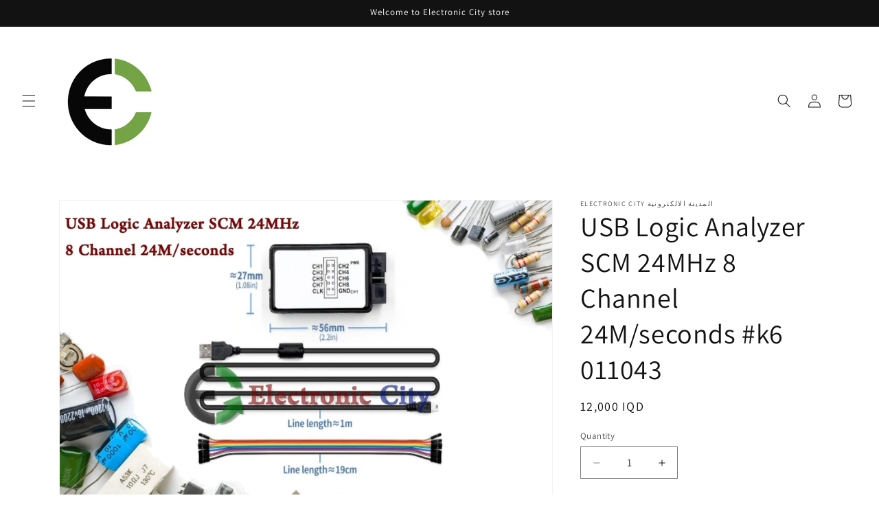

--- FILE ---
content_type: text/html; charset=utf-8
request_url: https://ecity-iq.com/products/usb-logic-analyzer-scm-24mhz-8-channel-24m-seconds-1-011043
body_size: 34930
content:
<!doctype html>
<html class="js" lang="en">
  <head>
    <meta charset="utf-8">
    <meta http-equiv="X-UA-Compatible" content="IE=edge">
    <meta name="viewport" content="width=device-width,initial-scale=1">
    <meta name="theme-color" content="">
    <link rel="canonical" href="https://ecity-iq.com/products/usb-logic-analyzer-scm-24mhz-8-channel-24m-seconds-1-011043"><link rel="preconnect" href="https://fonts.shopifycdn.com" crossorigin><title>
      USB Logic Analyzer SCM 24MHz 8 Channel 24M/seconds #k6 011043
 &ndash; Electronic City المدينة الالكترونية </title>

    
      <meta name="description" content="USB Logic Analyzer SCM 24MHz 8 Channel 24M/secondsجهاز تحليل الاشارات الرقمية يستخدم في الكثير من التطبيقات الي تخص المتحكمات الدقيقة لجمع البيانات الخارجة يتوفر بسعر 12,000 دينار ">
    

    

<meta property="og:site_name" content="Electronic City المدينة الالكترونية ">
<meta property="og:url" content="https://ecity-iq.com/products/usb-logic-analyzer-scm-24mhz-8-channel-24m-seconds-1-011043">
<meta property="og:title" content="USB Logic Analyzer SCM 24MHz 8 Channel 24M/seconds #k6 011043">
<meta property="og:type" content="product">
<meta property="og:description" content="USB Logic Analyzer SCM 24MHz 8 Channel 24M/secondsجهاز تحليل الاشارات الرقمية يستخدم في الكثير من التطبيقات الي تخص المتحكمات الدقيقة لجمع البيانات الخارجة يتوفر بسعر 12,000 دينار "><meta property="og:image" content="http://ecity-iq.com/cdn/shop/files/USBLogicAnalyzerSCM24MHz8Channel_3bd7b3ee-d049-4b1f-b9a9-2b7d7f853d63.jpg?v=1758884496">
  <meta property="og:image:secure_url" content="https://ecity-iq.com/cdn/shop/files/USBLogicAnalyzerSCM24MHz8Channel_3bd7b3ee-d049-4b1f-b9a9-2b7d7f853d63.jpg?v=1758884496">
  <meta property="og:image:width" content="1300">
  <meta property="og:image:height" content="957"><meta property="og:price:amount" content="12,000">
  <meta property="og:price:currency" content="IQD"><meta name="twitter:card" content="summary_large_image">
<meta name="twitter:title" content="USB Logic Analyzer SCM 24MHz 8 Channel 24M/seconds #k6 011043">
<meta name="twitter:description" content="USB Logic Analyzer SCM 24MHz 8 Channel 24M/secondsجهاز تحليل الاشارات الرقمية يستخدم في الكثير من التطبيقات الي تخص المتحكمات الدقيقة لجمع البيانات الخارجة يتوفر بسعر 12,000 دينار ">


    <script src="//ecity-iq.com/cdn/shop/t/9/assets/constants.js?v=132983761750457495441719604873" defer="defer"></script>
    <script src="//ecity-iq.com/cdn/shop/t/9/assets/pubsub.js?v=158357773527763999511719604873" defer="defer"></script>
    <script src="//ecity-iq.com/cdn/shop/t/9/assets/global.js?v=88558128918567037191719604873" defer="defer"></script><script src="//ecity-iq.com/cdn/shop/t/9/assets/animations.js?v=88693664871331136111719604871" defer="defer"></script><script>window.performance && window.performance.mark && window.performance.mark('shopify.content_for_header.start');</script><meta id="shopify-digital-wallet" name="shopify-digital-wallet" content="/71451607353/digital_wallets/dialog">
<link rel="alternate" type="application/json+oembed" href="https://ecity-iq.com/products/usb-logic-analyzer-scm-24mhz-8-channel-24m-seconds-1-011043.oembed">
<script async="async" src="/checkouts/internal/preloads.js?locale=en-IQ"></script>
<script id="shopify-features" type="application/json">{"accessToken":"506198aba1faf95cf7551c3426c9ebd9","betas":["rich-media-storefront-analytics"],"domain":"ecity-iq.com","predictiveSearch":true,"shopId":71451607353,"locale":"en"}</script>
<script>var Shopify = Shopify || {};
Shopify.shop = "c75102.myshopify.com";
Shopify.locale = "en";
Shopify.currency = {"active":"IQD","rate":"1.0"};
Shopify.country = "IQ";
Shopify.theme = {"name":"Updated copy of Updated copy of First","id":169406234937,"schema_name":"Dawn","schema_version":"15.0.0","theme_store_id":887,"role":"main"};
Shopify.theme.handle = "null";
Shopify.theme.style = {"id":null,"handle":null};
Shopify.cdnHost = "ecity-iq.com/cdn";
Shopify.routes = Shopify.routes || {};
Shopify.routes.root = "/";</script>
<script type="module">!function(o){(o.Shopify=o.Shopify||{}).modules=!0}(window);</script>
<script>!function(o){function n(){var o=[];function n(){o.push(Array.prototype.slice.apply(arguments))}return n.q=o,n}var t=o.Shopify=o.Shopify||{};t.loadFeatures=n(),t.autoloadFeatures=n()}(window);</script>
<script id="shop-js-analytics" type="application/json">{"pageType":"product"}</script>
<script defer="defer" async type="module" src="//ecity-iq.com/cdn/shopifycloud/shop-js/modules/v2/client.init-shop-cart-sync_DGjqyID6.en.esm.js"></script>
<script defer="defer" async type="module" src="//ecity-iq.com/cdn/shopifycloud/shop-js/modules/v2/chunk.common_CM5e3XYf.esm.js"></script>
<script type="module">
  await import("//ecity-iq.com/cdn/shopifycloud/shop-js/modules/v2/client.init-shop-cart-sync_DGjqyID6.en.esm.js");
await import("//ecity-iq.com/cdn/shopifycloud/shop-js/modules/v2/chunk.common_CM5e3XYf.esm.js");

  window.Shopify.SignInWithShop?.initShopCartSync?.({"fedCMEnabled":true,"windoidEnabled":true});

</script>
<script id="__st">var __st={"a":71451607353,"offset":10800,"reqid":"3f1c0b47-c6b2-481f-8a40-59fa6e00c3a2-1766044652","pageurl":"ecity-iq.com\/products\/usb-logic-analyzer-scm-24mhz-8-channel-24m-seconds-1-011043","u":"65870f2a3d00","p":"product","rtyp":"product","rid":8123468906809};</script>
<script>window.ShopifyPaypalV4VisibilityTracking = true;</script>
<script id="captcha-bootstrap">!function(){'use strict';const t='contact',e='account',n='new_comment',o=[[t,t],['blogs',n],['comments',n],[t,'customer']],c=[[e,'customer_login'],[e,'guest_login'],[e,'recover_customer_password'],[e,'create_customer']],r=t=>t.map((([t,e])=>`form[action*='/${t}']:not([data-nocaptcha='true']) input[name='form_type'][value='${e}']`)).join(','),a=t=>()=>t?[...document.querySelectorAll(t)].map((t=>t.form)):[];function s(){const t=[...o],e=r(t);return a(e)}const i='password',u='form_key',d=['recaptcha-v3-token','g-recaptcha-response','h-captcha-response',i],f=()=>{try{return window.sessionStorage}catch{return}},m='__shopify_v',_=t=>t.elements[u];function p(t,e,n=!1){try{const o=window.sessionStorage,c=JSON.parse(o.getItem(e)),{data:r}=function(t){const{data:e,action:n}=t;return t[m]||n?{data:e,action:n}:{data:t,action:n}}(c);for(const[e,n]of Object.entries(r))t.elements[e]&&(t.elements[e].value=n);n&&o.removeItem(e)}catch(o){console.error('form repopulation failed',{error:o})}}const l='form_type',E='cptcha';function T(t){t.dataset[E]=!0}const w=window,h=w.document,L='Shopify',v='ce_forms',y='captcha';let A=!1;((t,e)=>{const n=(g='f06e6c50-85a8-45c8-87d0-21a2b65856fe',I='https://cdn.shopify.com/shopifycloud/storefront-forms-hcaptcha/ce_storefront_forms_captcha_hcaptcha.v1.5.2.iife.js',D={infoText:'Protected by hCaptcha',privacyText:'Privacy',termsText:'Terms'},(t,e,n)=>{const o=w[L][v],c=o.bindForm;if(c)return c(t,g,e,D).then(n);var r;o.q.push([[t,g,e,D],n]),r=I,A||(h.body.append(Object.assign(h.createElement('script'),{id:'captcha-provider',async:!0,src:r})),A=!0)});var g,I,D;w[L]=w[L]||{},w[L][v]=w[L][v]||{},w[L][v].q=[],w[L][y]=w[L][y]||{},w[L][y].protect=function(t,e){n(t,void 0,e),T(t)},Object.freeze(w[L][y]),function(t,e,n,w,h,L){const[v,y,A,g]=function(t,e,n){const i=e?o:[],u=t?c:[],d=[...i,...u],f=r(d),m=r(i),_=r(d.filter((([t,e])=>n.includes(e))));return[a(f),a(m),a(_),s()]}(w,h,L),I=t=>{const e=t.target;return e instanceof HTMLFormElement?e:e&&e.form},D=t=>v().includes(t);t.addEventListener('submit',(t=>{const e=I(t);if(!e)return;const n=D(e)&&!e.dataset.hcaptchaBound&&!e.dataset.recaptchaBound,o=_(e),c=g().includes(e)&&(!o||!o.value);(n||c)&&t.preventDefault(),c&&!n&&(function(t){try{if(!f())return;!function(t){const e=f();if(!e)return;const n=_(t);if(!n)return;const o=n.value;o&&e.removeItem(o)}(t);const e=Array.from(Array(32),(()=>Math.random().toString(36)[2])).join('');!function(t,e){_(t)||t.append(Object.assign(document.createElement('input'),{type:'hidden',name:u})),t.elements[u].value=e}(t,e),function(t,e){const n=f();if(!n)return;const o=[...t.querySelectorAll(`input[type='${i}']`)].map((({name:t})=>t)),c=[...d,...o],r={};for(const[a,s]of new FormData(t).entries())c.includes(a)||(r[a]=s);n.setItem(e,JSON.stringify({[m]:1,action:t.action,data:r}))}(t,e)}catch(e){console.error('failed to persist form',e)}}(e),e.submit())}));const S=(t,e)=>{t&&!t.dataset[E]&&(n(t,e.some((e=>e===t))),T(t))};for(const o of['focusin','change'])t.addEventListener(o,(t=>{const e=I(t);D(e)&&S(e,y())}));const B=e.get('form_key'),M=e.get(l),P=B&&M;t.addEventListener('DOMContentLoaded',(()=>{const t=y();if(P)for(const e of t)e.elements[l].value===M&&p(e,B);[...new Set([...A(),...v().filter((t=>'true'===t.dataset.shopifyCaptcha))])].forEach((e=>S(e,t)))}))}(h,new URLSearchParams(w.location.search),n,t,e,['guest_login'])})(!0,!0)}();</script>
<script integrity="sha256-52AcMU7V7pcBOXWImdc/TAGTFKeNjmkeM1Pvks/DTgc=" data-source-attribution="shopify.loadfeatures" defer="defer" src="//ecity-iq.com/cdn/shopifycloud/storefront/assets/storefront/load_feature-81c60534.js" crossorigin="anonymous"></script>
<script data-source-attribution="shopify.dynamic_checkout.dynamic.init">var Shopify=Shopify||{};Shopify.PaymentButton=Shopify.PaymentButton||{isStorefrontPortableWallets:!0,init:function(){window.Shopify.PaymentButton.init=function(){};var t=document.createElement("script");t.src="https://ecity-iq.com/cdn/shopifycloud/portable-wallets/latest/portable-wallets.en.js",t.type="module",document.head.appendChild(t)}};
</script>
<script data-source-attribution="shopify.dynamic_checkout.buyer_consent">
  function portableWalletsHideBuyerConsent(e){var t=document.getElementById("shopify-buyer-consent"),n=document.getElementById("shopify-subscription-policy-button");t&&n&&(t.classList.add("hidden"),t.setAttribute("aria-hidden","true"),n.removeEventListener("click",e))}function portableWalletsShowBuyerConsent(e){var t=document.getElementById("shopify-buyer-consent"),n=document.getElementById("shopify-subscription-policy-button");t&&n&&(t.classList.remove("hidden"),t.removeAttribute("aria-hidden"),n.addEventListener("click",e))}window.Shopify?.PaymentButton&&(window.Shopify.PaymentButton.hideBuyerConsent=portableWalletsHideBuyerConsent,window.Shopify.PaymentButton.showBuyerConsent=portableWalletsShowBuyerConsent);
</script>
<script>
  function portableWalletsCleanup(e){e&&e.src&&console.error("Failed to load portable wallets script "+e.src);var t=document.querySelectorAll("shopify-accelerated-checkout .shopify-payment-button__skeleton, shopify-accelerated-checkout-cart .wallet-cart-button__skeleton"),e=document.getElementById("shopify-buyer-consent");for(let e=0;e<t.length;e++)t[e].remove();e&&e.remove()}function portableWalletsNotLoadedAsModule(e){e instanceof ErrorEvent&&"string"==typeof e.message&&e.message.includes("import.meta")&&"string"==typeof e.filename&&e.filename.includes("portable-wallets")&&(window.removeEventListener("error",portableWalletsNotLoadedAsModule),window.Shopify.PaymentButton.failedToLoad=e,"loading"===document.readyState?document.addEventListener("DOMContentLoaded",window.Shopify.PaymentButton.init):window.Shopify.PaymentButton.init())}window.addEventListener("error",portableWalletsNotLoadedAsModule);
</script>

<script type="module" src="https://ecity-iq.com/cdn/shopifycloud/portable-wallets/latest/portable-wallets.en.js" onError="portableWalletsCleanup(this)" crossorigin="anonymous"></script>
<script nomodule>
  document.addEventListener("DOMContentLoaded", portableWalletsCleanup);
</script>

<link id="shopify-accelerated-checkout-styles" rel="stylesheet" media="screen" href="https://ecity-iq.com/cdn/shopifycloud/portable-wallets/latest/accelerated-checkout-backwards-compat.css" crossorigin="anonymous">
<style id="shopify-accelerated-checkout-cart">
        #shopify-buyer-consent {
  margin-top: 1em;
  display: inline-block;
  width: 100%;
}

#shopify-buyer-consent.hidden {
  display: none;
}

#shopify-subscription-policy-button {
  background: none;
  border: none;
  padding: 0;
  text-decoration: underline;
  font-size: inherit;
  cursor: pointer;
}

#shopify-subscription-policy-button::before {
  box-shadow: none;
}

      </style>
<script id="sections-script" data-sections="header" defer="defer" src="//ecity-iq.com/cdn/shop/t/9/compiled_assets/scripts.js?1152"></script>
<script>window.performance && window.performance.mark && window.performance.mark('shopify.content_for_header.end');</script>


    <style data-shopify>
      @font-face {
  font-family: Assistant;
  font-weight: 400;
  font-style: normal;
  font-display: swap;
  src: url("//ecity-iq.com/cdn/fonts/assistant/assistant_n4.9120912a469cad1cc292572851508ca49d12e768.woff2") format("woff2"),
       url("//ecity-iq.com/cdn/fonts/assistant/assistant_n4.6e9875ce64e0fefcd3f4446b7ec9036b3ddd2985.woff") format("woff");
}

      @font-face {
  font-family: Assistant;
  font-weight: 700;
  font-style: normal;
  font-display: swap;
  src: url("//ecity-iq.com/cdn/fonts/assistant/assistant_n7.bf44452348ec8b8efa3aa3068825305886b1c83c.woff2") format("woff2"),
       url("//ecity-iq.com/cdn/fonts/assistant/assistant_n7.0c887fee83f6b3bda822f1150b912c72da0f7b64.woff") format("woff");
}

      
      
      @font-face {
  font-family: Assistant;
  font-weight: 400;
  font-style: normal;
  font-display: swap;
  src: url("//ecity-iq.com/cdn/fonts/assistant/assistant_n4.9120912a469cad1cc292572851508ca49d12e768.woff2") format("woff2"),
       url("//ecity-iq.com/cdn/fonts/assistant/assistant_n4.6e9875ce64e0fefcd3f4446b7ec9036b3ddd2985.woff") format("woff");
}


      
        :root,
        .color-scheme-1 {
          --color-background: 255,255,255;
        
          --gradient-background: #ffffff;
        

        

        --color-foreground: 18,18,18;
        --color-background-contrast: 191,191,191;
        --color-shadow: 18,18,18;
        --color-button: 18,18,18;
        --color-button-text: 255,255,255;
        --color-secondary-button: 255,255,255;
        --color-secondary-button-text: 18,18,18;
        --color-link: 18,18,18;
        --color-badge-foreground: 18,18,18;
        --color-badge-background: 255,255,255;
        --color-badge-border: 18,18,18;
        --payment-terms-background-color: rgb(255 255 255);
      }
      
        
        .color-scheme-2 {
          --color-background: 243,243,243;
        
          --gradient-background: #f3f3f3;
        

        

        --color-foreground: 18,18,18;
        --color-background-contrast: 179,179,179;
        --color-shadow: 18,18,18;
        --color-button: 18,18,18;
        --color-button-text: 243,243,243;
        --color-secondary-button: 243,243,243;
        --color-secondary-button-text: 18,18,18;
        --color-link: 18,18,18;
        --color-badge-foreground: 18,18,18;
        --color-badge-background: 243,243,243;
        --color-badge-border: 18,18,18;
        --payment-terms-background-color: rgb(243 243 243);
      }
      
        
        .color-scheme-3 {
          --color-background: 36,40,51;
        
          --gradient-background: linear-gradient(74deg, rgba(114, 255, 179, 1) 14%, rgba(255, 250, 99, 1) 85%);
        

        

        --color-foreground: 255,255,255;
        --color-background-contrast: 47,52,66;
        --color-shadow: 18,18,18;
        --color-button: 255,255,255;
        --color-button-text: 0,0,0;
        --color-secondary-button: 36,40,51;
        --color-secondary-button-text: 22,202,16;
        --color-link: 22,202,16;
        --color-badge-foreground: 255,255,255;
        --color-badge-background: 36,40,51;
        --color-badge-border: 255,255,255;
        --payment-terms-background-color: rgb(36 40 51);
      }
      
        
        .color-scheme-4 {
          --color-background: 18,18,18;
        
          --gradient-background: #121212;
        

        

        --color-foreground: 255,255,255;
        --color-background-contrast: 146,146,146;
        --color-shadow: 18,18,18;
        --color-button: 255,255,255;
        --color-button-text: 18,18,18;
        --color-secondary-button: 18,18,18;
        --color-secondary-button-text: 255,255,255;
        --color-link: 255,255,255;
        --color-badge-foreground: 255,255,255;
        --color-badge-background: 18,18,18;
        --color-badge-border: 255,255,255;
        --payment-terms-background-color: rgb(18 18 18);
      }
      
        
        .color-scheme-5 {
          --color-background: 51,79,180;
        
          --gradient-background: #334fb4;
        

        

        --color-foreground: 255,255,255;
        --color-background-contrast: 23,35,81;
        --color-shadow: 18,18,18;
        --color-button: 255,255,255;
        --color-button-text: 51,79,180;
        --color-secondary-button: 51,79,180;
        --color-secondary-button-text: 255,255,255;
        --color-link: 255,255,255;
        --color-badge-foreground: 255,255,255;
        --color-badge-background: 51,79,180;
        --color-badge-border: 255,255,255;
        --payment-terms-background-color: rgb(51 79 180);
      }
      

      body, .color-scheme-1, .color-scheme-2, .color-scheme-3, .color-scheme-4, .color-scheme-5 {
        color: rgba(var(--color-foreground), 0.75);
        background-color: rgb(var(--color-background));
      }

      :root {
        --font-body-family: Assistant, sans-serif;
        --font-body-style: normal;
        --font-body-weight: 400;
        --font-body-weight-bold: 700;

        --font-heading-family: Assistant, sans-serif;
        --font-heading-style: normal;
        --font-heading-weight: 400;

        --font-body-scale: 1.0;
        --font-heading-scale: 1.0;

        --media-padding: px;
        --media-border-opacity: 0.05;
        --media-border-width: 1px;
        --media-radius: 0px;
        --media-shadow-opacity: 0.0;
        --media-shadow-horizontal-offset: 0px;
        --media-shadow-vertical-offset: 4px;
        --media-shadow-blur-radius: 5px;
        --media-shadow-visible: 0;

        --page-width: 120rem;
        --page-width-margin: 0rem;

        --product-card-image-padding: 0.0rem;
        --product-card-corner-radius: 0.0rem;
        --product-card-text-alignment: left;
        --product-card-border-width: 0.0rem;
        --product-card-border-opacity: 0.1;
        --product-card-shadow-opacity: 0.0;
        --product-card-shadow-visible: 0;
        --product-card-shadow-horizontal-offset: 0.0rem;
        --product-card-shadow-vertical-offset: 0.4rem;
        --product-card-shadow-blur-radius: 0.5rem;

        --collection-card-image-padding: 0.0rem;
        --collection-card-corner-radius: 0.0rem;
        --collection-card-text-alignment: left;
        --collection-card-border-width: 0.0rem;
        --collection-card-border-opacity: 0.1;
        --collection-card-shadow-opacity: 0.0;
        --collection-card-shadow-visible: 0;
        --collection-card-shadow-horizontal-offset: 0.0rem;
        --collection-card-shadow-vertical-offset: 0.4rem;
        --collection-card-shadow-blur-radius: 0.5rem;

        --blog-card-image-padding: 0.0rem;
        --blog-card-corner-radius: 0.0rem;
        --blog-card-text-alignment: left;
        --blog-card-border-width: 0.0rem;
        --blog-card-border-opacity: 0.1;
        --blog-card-shadow-opacity: 0.0;
        --blog-card-shadow-visible: 0;
        --blog-card-shadow-horizontal-offset: 0.0rem;
        --blog-card-shadow-vertical-offset: 0.4rem;
        --blog-card-shadow-blur-radius: 0.5rem;

        --badge-corner-radius: 4.0rem;

        --popup-border-width: 1px;
        --popup-border-opacity: 0.1;
        --popup-corner-radius: 0px;
        --popup-shadow-opacity: 0.0;
        --popup-shadow-horizontal-offset: 0px;
        --popup-shadow-vertical-offset: 4px;
        --popup-shadow-blur-radius: 5px;

        --drawer-border-width: 1px;
        --drawer-border-opacity: 0.1;
        --drawer-shadow-opacity: 0.0;
        --drawer-shadow-horizontal-offset: 0px;
        --drawer-shadow-vertical-offset: 4px;
        --drawer-shadow-blur-radius: 5px;

        --spacing-sections-desktop: 0px;
        --spacing-sections-mobile: 0px;

        --grid-desktop-vertical-spacing: 8px;
        --grid-desktop-horizontal-spacing: 8px;
        --grid-mobile-vertical-spacing: 4px;
        --grid-mobile-horizontal-spacing: 4px;

        --text-boxes-border-opacity: 0.1;
        --text-boxes-border-width: 0px;
        --text-boxes-radius: 0px;
        --text-boxes-shadow-opacity: 0.0;
        --text-boxes-shadow-visible: 0;
        --text-boxes-shadow-horizontal-offset: 0px;
        --text-boxes-shadow-vertical-offset: 4px;
        --text-boxes-shadow-blur-radius: 5px;

        --buttons-radius: 0px;
        --buttons-radius-outset: 0px;
        --buttons-border-width: 1px;
        --buttons-border-opacity: 1.0;
        --buttons-shadow-opacity: 0.0;
        --buttons-shadow-visible: 0;
        --buttons-shadow-horizontal-offset: 0px;
        --buttons-shadow-vertical-offset: 4px;
        --buttons-shadow-blur-radius: 5px;
        --buttons-border-offset: 0px;

        --inputs-radius: 0px;
        --inputs-border-width: 1px;
        --inputs-border-opacity: 0.55;
        --inputs-shadow-opacity: 0.0;
        --inputs-shadow-horizontal-offset: 0px;
        --inputs-margin-offset: 0px;
        --inputs-shadow-vertical-offset: 4px;
        --inputs-shadow-blur-radius: 5px;
        --inputs-radius-outset: 0px;

        --variant-pills-radius: 40px;
        --variant-pills-border-width: 1px;
        --variant-pills-border-opacity: 0.55;
        --variant-pills-shadow-opacity: 0.0;
        --variant-pills-shadow-horizontal-offset: 0px;
        --variant-pills-shadow-vertical-offset: 4px;
        --variant-pills-shadow-blur-radius: 5px;
      }

      *,
      *::before,
      *::after {
        box-sizing: inherit;
      }

      html {
        box-sizing: border-box;
        font-size: calc(var(--font-body-scale) * 62.5%);
        height: 100%;
      }

      body {
        display: grid;
        grid-template-rows: auto auto 1fr auto;
        grid-template-columns: 100%;
        min-height: 100%;
        margin: 0;
        font-size: 1.5rem;
        letter-spacing: 0.06rem;
        line-height: calc(1 + 0.8 / var(--font-body-scale));
        font-family: var(--font-body-family);
        font-style: var(--font-body-style);
        font-weight: var(--font-body-weight);
      }

      @media screen and (min-width: 750px) {
        body {
          font-size: 1.6rem;
        }
      }
    </style>

    <link href="//ecity-iq.com/cdn/shop/t/9/assets/base.css?v=144968985024194912401719604871" rel="stylesheet" type="text/css" media="all" />

      <link rel="preload" as="font" href="//ecity-iq.com/cdn/fonts/assistant/assistant_n4.9120912a469cad1cc292572851508ca49d12e768.woff2" type="font/woff2" crossorigin>
      

      <link rel="preload" as="font" href="//ecity-iq.com/cdn/fonts/assistant/assistant_n4.9120912a469cad1cc292572851508ca49d12e768.woff2" type="font/woff2" crossorigin>
      
<link
        rel="stylesheet"
        href="//ecity-iq.com/cdn/shop/t/9/assets/component-predictive-search.css?v=118923337488134913561719604872"
        media="print"
        onload="this.media='all'"
      ><script>
      if (Shopify.designMode) {
        document.documentElement.classList.add('shopify-design-mode');
      }
    </script>
  <link href="https://monorail-edge.shopifysvc.com" rel="dns-prefetch">
<script>(function(){if ("sendBeacon" in navigator && "performance" in window) {try {var session_token_from_headers = performance.getEntriesByType('navigation')[0].serverTiming.find(x => x.name == '_s').description;} catch {var session_token_from_headers = undefined;}var session_cookie_matches = document.cookie.match(/_shopify_s=([^;]*)/);var session_token_from_cookie = session_cookie_matches && session_cookie_matches.length === 2 ? session_cookie_matches[1] : "";var session_token = session_token_from_headers || session_token_from_cookie || "";function handle_abandonment_event(e) {var entries = performance.getEntries().filter(function(entry) {return /monorail-edge.shopifysvc.com/.test(entry.name);});if (!window.abandonment_tracked && entries.length === 0) {window.abandonment_tracked = true;var currentMs = Date.now();var navigation_start = performance.timing.navigationStart;var payload = {shop_id: 71451607353,url: window.location.href,navigation_start,duration: currentMs - navigation_start,session_token,page_type: "product"};window.navigator.sendBeacon("https://monorail-edge.shopifysvc.com/v1/produce", JSON.stringify({schema_id: "online_store_buyer_site_abandonment/1.1",payload: payload,metadata: {event_created_at_ms: currentMs,event_sent_at_ms: currentMs}}));}}window.addEventListener('pagehide', handle_abandonment_event);}}());</script>
<script id="web-pixels-manager-setup">(function e(e,d,r,n,o){if(void 0===o&&(o={}),!Boolean(null===(a=null===(i=window.Shopify)||void 0===i?void 0:i.analytics)||void 0===a?void 0:a.replayQueue)){var i,a;window.Shopify=window.Shopify||{};var t=window.Shopify;t.analytics=t.analytics||{};var s=t.analytics;s.replayQueue=[],s.publish=function(e,d,r){return s.replayQueue.push([e,d,r]),!0};try{self.performance.mark("wpm:start")}catch(e){}var l=function(){var e={modern:/Edge?\/(1{2}[4-9]|1[2-9]\d|[2-9]\d{2}|\d{4,})\.\d+(\.\d+|)|Firefox\/(1{2}[4-9]|1[2-9]\d|[2-9]\d{2}|\d{4,})\.\d+(\.\d+|)|Chrom(ium|e)\/(9{2}|\d{3,})\.\d+(\.\d+|)|(Maci|X1{2}).+ Version\/(15\.\d+|(1[6-9]|[2-9]\d|\d{3,})\.\d+)([,.]\d+|)( \(\w+\)|)( Mobile\/\w+|) Safari\/|Chrome.+OPR\/(9{2}|\d{3,})\.\d+\.\d+|(CPU[ +]OS|iPhone[ +]OS|CPU[ +]iPhone|CPU IPhone OS|CPU iPad OS)[ +]+(15[._]\d+|(1[6-9]|[2-9]\d|\d{3,})[._]\d+)([._]\d+|)|Android:?[ /-](13[3-9]|1[4-9]\d|[2-9]\d{2}|\d{4,})(\.\d+|)(\.\d+|)|Android.+Firefox\/(13[5-9]|1[4-9]\d|[2-9]\d{2}|\d{4,})\.\d+(\.\d+|)|Android.+Chrom(ium|e)\/(13[3-9]|1[4-9]\d|[2-9]\d{2}|\d{4,})\.\d+(\.\d+|)|SamsungBrowser\/([2-9]\d|\d{3,})\.\d+/,legacy:/Edge?\/(1[6-9]|[2-9]\d|\d{3,})\.\d+(\.\d+|)|Firefox\/(5[4-9]|[6-9]\d|\d{3,})\.\d+(\.\d+|)|Chrom(ium|e)\/(5[1-9]|[6-9]\d|\d{3,})\.\d+(\.\d+|)([\d.]+$|.*Safari\/(?![\d.]+ Edge\/[\d.]+$))|(Maci|X1{2}).+ Version\/(10\.\d+|(1[1-9]|[2-9]\d|\d{3,})\.\d+)([,.]\d+|)( \(\w+\)|)( Mobile\/\w+|) Safari\/|Chrome.+OPR\/(3[89]|[4-9]\d|\d{3,})\.\d+\.\d+|(CPU[ +]OS|iPhone[ +]OS|CPU[ +]iPhone|CPU IPhone OS|CPU iPad OS)[ +]+(10[._]\d+|(1[1-9]|[2-9]\d|\d{3,})[._]\d+)([._]\d+|)|Android:?[ /-](13[3-9]|1[4-9]\d|[2-9]\d{2}|\d{4,})(\.\d+|)(\.\d+|)|Mobile Safari.+OPR\/([89]\d|\d{3,})\.\d+\.\d+|Android.+Firefox\/(13[5-9]|1[4-9]\d|[2-9]\d{2}|\d{4,})\.\d+(\.\d+|)|Android.+Chrom(ium|e)\/(13[3-9]|1[4-9]\d|[2-9]\d{2}|\d{4,})\.\d+(\.\d+|)|Android.+(UC? ?Browser|UCWEB|U3)[ /]?(15\.([5-9]|\d{2,})|(1[6-9]|[2-9]\d|\d{3,})\.\d+)\.\d+|SamsungBrowser\/(5\.\d+|([6-9]|\d{2,})\.\d+)|Android.+MQ{2}Browser\/(14(\.(9|\d{2,})|)|(1[5-9]|[2-9]\d|\d{3,})(\.\d+|))(\.\d+|)|K[Aa][Ii]OS\/(3\.\d+|([4-9]|\d{2,})\.\d+)(\.\d+|)/},d=e.modern,r=e.legacy,n=navigator.userAgent;return n.match(d)?"modern":n.match(r)?"legacy":"unknown"}(),u="modern"===l?"modern":"legacy",c=(null!=n?n:{modern:"",legacy:""})[u],f=function(e){return[e.baseUrl,"/wpm","/b",e.hashVersion,"modern"===e.buildTarget?"m":"l",".js"].join("")}({baseUrl:d,hashVersion:r,buildTarget:u}),m=function(e){var d=e.version,r=e.bundleTarget,n=e.surface,o=e.pageUrl,i=e.monorailEndpoint;return{emit:function(e){var a=e.status,t=e.errorMsg,s=(new Date).getTime(),l=JSON.stringify({metadata:{event_sent_at_ms:s},events:[{schema_id:"web_pixels_manager_load/3.1",payload:{version:d,bundle_target:r,page_url:o,status:a,surface:n,error_msg:t},metadata:{event_created_at_ms:s}}]});if(!i)return console&&console.warn&&console.warn("[Web Pixels Manager] No Monorail endpoint provided, skipping logging."),!1;try{return self.navigator.sendBeacon.bind(self.navigator)(i,l)}catch(e){}var u=new XMLHttpRequest;try{return u.open("POST",i,!0),u.setRequestHeader("Content-Type","text/plain"),u.send(l),!0}catch(e){return console&&console.warn&&console.warn("[Web Pixels Manager] Got an unhandled error while logging to Monorail."),!1}}}}({version:r,bundleTarget:l,surface:e.surface,pageUrl:self.location.href,monorailEndpoint:e.monorailEndpoint});try{o.browserTarget=l,function(e){var d=e.src,r=e.async,n=void 0===r||r,o=e.onload,i=e.onerror,a=e.sri,t=e.scriptDataAttributes,s=void 0===t?{}:t,l=document.createElement("script"),u=document.querySelector("head"),c=document.querySelector("body");if(l.async=n,l.src=d,a&&(l.integrity=a,l.crossOrigin="anonymous"),s)for(var f in s)if(Object.prototype.hasOwnProperty.call(s,f))try{l.dataset[f]=s[f]}catch(e){}if(o&&l.addEventListener("load",o),i&&l.addEventListener("error",i),u)u.appendChild(l);else{if(!c)throw new Error("Did not find a head or body element to append the script");c.appendChild(l)}}({src:f,async:!0,onload:function(){if(!function(){var e,d;return Boolean(null===(d=null===(e=window.Shopify)||void 0===e?void 0:e.analytics)||void 0===d?void 0:d.initialized)}()){var d=window.webPixelsManager.init(e)||void 0;if(d){var r=window.Shopify.analytics;r.replayQueue.forEach((function(e){var r=e[0],n=e[1],o=e[2];d.publishCustomEvent(r,n,o)})),r.replayQueue=[],r.publish=d.publishCustomEvent,r.visitor=d.visitor,r.initialized=!0}}},onerror:function(){return m.emit({status:"failed",errorMsg:"".concat(f," has failed to load")})},sri:function(e){var d=/^sha384-[A-Za-z0-9+/=]+$/;return"string"==typeof e&&d.test(e)}(c)?c:"",scriptDataAttributes:o}),m.emit({status:"loading"})}catch(e){m.emit({status:"failed",errorMsg:(null==e?void 0:e.message)||"Unknown error"})}}})({shopId: 71451607353,storefrontBaseUrl: "https://ecity-iq.com",extensionsBaseUrl: "https://extensions.shopifycdn.com/cdn/shopifycloud/web-pixels-manager",monorailEndpoint: "https://monorail-edge.shopifysvc.com/unstable/produce_batch",surface: "storefront-renderer",enabledBetaFlags: ["2dca8a86"],webPixelsConfigList: [{"id":"shopify-app-pixel","configuration":"{}","eventPayloadVersion":"v1","runtimeContext":"STRICT","scriptVersion":"0450","apiClientId":"shopify-pixel","type":"APP","privacyPurposes":["ANALYTICS","MARKETING"]},{"id":"shopify-custom-pixel","eventPayloadVersion":"v1","runtimeContext":"LAX","scriptVersion":"0450","apiClientId":"shopify-pixel","type":"CUSTOM","privacyPurposes":["ANALYTICS","MARKETING"]}],isMerchantRequest: false,initData: {"shop":{"name":"Electronic City المدينة الالكترونية ","paymentSettings":{"currencyCode":"IQD"},"myshopifyDomain":"c75102.myshopify.com","countryCode":"IQ","storefrontUrl":"https:\/\/ecity-iq.com"},"customer":null,"cart":null,"checkout":null,"productVariants":[{"price":{"amount":12000.0,"currencyCode":"IQD"},"product":{"title":"USB Logic Analyzer SCM 24MHz 8 Channel 24M\/seconds  #k6 011043","vendor":"Electronic City المدينة الالكترونية","id":"8123468906809","untranslatedTitle":"USB Logic Analyzer SCM 24MHz 8 Channel 24M\/seconds  #k6 011043","url":"\/products\/usb-logic-analyzer-scm-24mhz-8-channel-24m-seconds-1-011043","type":""},"id":"44434080825657","image":{"src":"\/\/ecity-iq.com\/cdn\/shop\/files\/USBLogicAnalyzerSCM24MHz8Channel_3bd7b3ee-d049-4b1f-b9a9-2b7d7f853d63.jpg?v=1758884496"},"sku":"#k6 011043","title":"Default Title","untranslatedTitle":"Default Title"}],"purchasingCompany":null},},"https://ecity-iq.com/cdn","ae1676cfwd2530674p4253c800m34e853cb",{"modern":"","legacy":""},{"shopId":"71451607353","storefrontBaseUrl":"https:\/\/ecity-iq.com","extensionBaseUrl":"https:\/\/extensions.shopifycdn.com\/cdn\/shopifycloud\/web-pixels-manager","surface":"storefront-renderer","enabledBetaFlags":"[\"2dca8a86\"]","isMerchantRequest":"false","hashVersion":"ae1676cfwd2530674p4253c800m34e853cb","publish":"custom","events":"[[\"page_viewed\",{}],[\"product_viewed\",{\"productVariant\":{\"price\":{\"amount\":12000.0,\"currencyCode\":\"IQD\"},\"product\":{\"title\":\"USB Logic Analyzer SCM 24MHz 8 Channel 24M\/seconds  #k6 011043\",\"vendor\":\"Electronic City المدينة الالكترونية\",\"id\":\"8123468906809\",\"untranslatedTitle\":\"USB Logic Analyzer SCM 24MHz 8 Channel 24M\/seconds  #k6 011043\",\"url\":\"\/products\/usb-logic-analyzer-scm-24mhz-8-channel-24m-seconds-1-011043\",\"type\":\"\"},\"id\":\"44434080825657\",\"image\":{\"src\":\"\/\/ecity-iq.com\/cdn\/shop\/files\/USBLogicAnalyzerSCM24MHz8Channel_3bd7b3ee-d049-4b1f-b9a9-2b7d7f853d63.jpg?v=1758884496\"},\"sku\":\"#k6 011043\",\"title\":\"Default Title\",\"untranslatedTitle\":\"Default Title\"}}]]"});</script><script>
  window.ShopifyAnalytics = window.ShopifyAnalytics || {};
  window.ShopifyAnalytics.meta = window.ShopifyAnalytics.meta || {};
  window.ShopifyAnalytics.meta.currency = 'IQD';
  var meta = {"product":{"id":8123468906809,"gid":"gid:\/\/shopify\/Product\/8123468906809","vendor":"Electronic City المدينة الالكترونية","type":"","variants":[{"id":44434080825657,"price":1200000,"name":"USB Logic Analyzer SCM 24MHz 8 Channel 24M\/seconds  #k6 011043","public_title":null,"sku":"#k6 011043"}],"remote":false},"page":{"pageType":"product","resourceType":"product","resourceId":8123468906809}};
  for (var attr in meta) {
    window.ShopifyAnalytics.meta[attr] = meta[attr];
  }
</script>
<script class="analytics">
  (function () {
    var customDocumentWrite = function(content) {
      var jquery = null;

      if (window.jQuery) {
        jquery = window.jQuery;
      } else if (window.Checkout && window.Checkout.$) {
        jquery = window.Checkout.$;
      }

      if (jquery) {
        jquery('body').append(content);
      }
    };

    var hasLoggedConversion = function(token) {
      if (token) {
        return document.cookie.indexOf('loggedConversion=' + token) !== -1;
      }
      return false;
    }

    var setCookieIfConversion = function(token) {
      if (token) {
        var twoMonthsFromNow = new Date(Date.now());
        twoMonthsFromNow.setMonth(twoMonthsFromNow.getMonth() + 2);

        document.cookie = 'loggedConversion=' + token + '; expires=' + twoMonthsFromNow;
      }
    }

    var trekkie = window.ShopifyAnalytics.lib = window.trekkie = window.trekkie || [];
    if (trekkie.integrations) {
      return;
    }
    trekkie.methods = [
      'identify',
      'page',
      'ready',
      'track',
      'trackForm',
      'trackLink'
    ];
    trekkie.factory = function(method) {
      return function() {
        var args = Array.prototype.slice.call(arguments);
        args.unshift(method);
        trekkie.push(args);
        return trekkie;
      };
    };
    for (var i = 0; i < trekkie.methods.length; i++) {
      var key = trekkie.methods[i];
      trekkie[key] = trekkie.factory(key);
    }
    trekkie.load = function(config) {
      trekkie.config = config || {};
      trekkie.config.initialDocumentCookie = document.cookie;
      var first = document.getElementsByTagName('script')[0];
      var script = document.createElement('script');
      script.type = 'text/javascript';
      script.onerror = function(e) {
        var scriptFallback = document.createElement('script');
        scriptFallback.type = 'text/javascript';
        scriptFallback.onerror = function(error) {
                var Monorail = {
      produce: function produce(monorailDomain, schemaId, payload) {
        var currentMs = new Date().getTime();
        var event = {
          schema_id: schemaId,
          payload: payload,
          metadata: {
            event_created_at_ms: currentMs,
            event_sent_at_ms: currentMs
          }
        };
        return Monorail.sendRequest("https://" + monorailDomain + "/v1/produce", JSON.stringify(event));
      },
      sendRequest: function sendRequest(endpointUrl, payload) {
        // Try the sendBeacon API
        if (window && window.navigator && typeof window.navigator.sendBeacon === 'function' && typeof window.Blob === 'function' && !Monorail.isIos12()) {
          var blobData = new window.Blob([payload], {
            type: 'text/plain'
          });

          if (window.navigator.sendBeacon(endpointUrl, blobData)) {
            return true;
          } // sendBeacon was not successful

        } // XHR beacon

        var xhr = new XMLHttpRequest();

        try {
          xhr.open('POST', endpointUrl);
          xhr.setRequestHeader('Content-Type', 'text/plain');
          xhr.send(payload);
        } catch (e) {
          console.log(e);
        }

        return false;
      },
      isIos12: function isIos12() {
        return window.navigator.userAgent.lastIndexOf('iPhone; CPU iPhone OS 12_') !== -1 || window.navigator.userAgent.lastIndexOf('iPad; CPU OS 12_') !== -1;
      }
    };
    Monorail.produce('monorail-edge.shopifysvc.com',
      'trekkie_storefront_load_errors/1.1',
      {shop_id: 71451607353,
      theme_id: 169406234937,
      app_name: "storefront",
      context_url: window.location.href,
      source_url: "//ecity-iq.com/cdn/s/trekkie.storefront.4b0d51228c8d1703f19d66468963c9de55bf59b0.min.js"});

        };
        scriptFallback.async = true;
        scriptFallback.src = '//ecity-iq.com/cdn/s/trekkie.storefront.4b0d51228c8d1703f19d66468963c9de55bf59b0.min.js';
        first.parentNode.insertBefore(scriptFallback, first);
      };
      script.async = true;
      script.src = '//ecity-iq.com/cdn/s/trekkie.storefront.4b0d51228c8d1703f19d66468963c9de55bf59b0.min.js';
      first.parentNode.insertBefore(script, first);
    };
    trekkie.load(
      {"Trekkie":{"appName":"storefront","development":false,"defaultAttributes":{"shopId":71451607353,"isMerchantRequest":null,"themeId":169406234937,"themeCityHash":"17295800261349743606","contentLanguage":"en","currency":"IQD"},"isServerSideCookieWritingEnabled":true,"monorailRegion":"shop_domain","enabledBetaFlags":["65f19447"]},"Session Attribution":{},"S2S":{"facebookCapiEnabled":false,"source":"trekkie-storefront-renderer","apiClientId":580111}}
    );

    var loaded = false;
    trekkie.ready(function() {
      if (loaded) return;
      loaded = true;

      window.ShopifyAnalytics.lib = window.trekkie;

      var originalDocumentWrite = document.write;
      document.write = customDocumentWrite;
      try { window.ShopifyAnalytics.merchantGoogleAnalytics.call(this); } catch(error) {};
      document.write = originalDocumentWrite;

      window.ShopifyAnalytics.lib.page(null,{"pageType":"product","resourceType":"product","resourceId":8123468906809,"shopifyEmitted":true});

      var match = window.location.pathname.match(/checkouts\/(.+)\/(thank_you|post_purchase)/)
      var token = match? match[1]: undefined;
      if (!hasLoggedConversion(token)) {
        setCookieIfConversion(token);
        window.ShopifyAnalytics.lib.track("Viewed Product",{"currency":"IQD","variantId":44434080825657,"productId":8123468906809,"productGid":"gid:\/\/shopify\/Product\/8123468906809","name":"USB Logic Analyzer SCM 24MHz 8 Channel 24M\/seconds  #k6 011043","price":"12000.000","sku":"#k6 011043","brand":"Electronic City المدينة الالكترونية","variant":null,"category":"","nonInteraction":true,"remote":false},undefined,undefined,{"shopifyEmitted":true});
      window.ShopifyAnalytics.lib.track("monorail:\/\/trekkie_storefront_viewed_product\/1.1",{"currency":"IQD","variantId":44434080825657,"productId":8123468906809,"productGid":"gid:\/\/shopify\/Product\/8123468906809","name":"USB Logic Analyzer SCM 24MHz 8 Channel 24M\/seconds  #k6 011043","price":"12000.000","sku":"#k6 011043","brand":"Electronic City المدينة الالكترونية","variant":null,"category":"","nonInteraction":true,"remote":false,"referer":"https:\/\/ecity-iq.com\/products\/usb-logic-analyzer-scm-24mhz-8-channel-24m-seconds-1-011043"});
      }
    });


        var eventsListenerScript = document.createElement('script');
        eventsListenerScript.async = true;
        eventsListenerScript.src = "//ecity-iq.com/cdn/shopifycloud/storefront/assets/shop_events_listener-3da45d37.js";
        document.getElementsByTagName('head')[0].appendChild(eventsListenerScript);

})();</script>
<script
  defer
  src="https://ecity-iq.com/cdn/shopifycloud/perf-kit/shopify-perf-kit-2.1.2.min.js"
  data-application="storefront-renderer"
  data-shop-id="71451607353"
  data-render-region="gcp-us-central1"
  data-page-type="product"
  data-theme-instance-id="169406234937"
  data-theme-name="Dawn"
  data-theme-version="15.0.0"
  data-monorail-region="shop_domain"
  data-resource-timing-sampling-rate="10"
  data-shs="true"
  data-shs-beacon="true"
  data-shs-export-with-fetch="true"
  data-shs-logs-sample-rate="1"
  data-shs-beacon-endpoint="https://ecity-iq.com/api/collect"
></script>
</head>

  <body class="gradient animate--hover-default">
    <a class="skip-to-content-link button visually-hidden" href="#MainContent">
      Skip to content
    </a><!-- BEGIN sections: header-group -->
<div id="shopify-section-sections--22990551908665__announcement-bar" class="shopify-section shopify-section-group-header-group announcement-bar-section"><link href="//ecity-iq.com/cdn/shop/t/9/assets/component-slideshow.css?v=170654395204511176521719604872" rel="stylesheet" type="text/css" media="all" />
<link href="//ecity-iq.com/cdn/shop/t/9/assets/component-slider.css?v=14039311878856620671719604872" rel="stylesheet" type="text/css" media="all" />


<div
  class="utility-bar color-scheme-4 gradient utility-bar--bottom-border"
  
>
  <div class="page-width utility-bar__grid"><div
        class="announcement-bar"
        role="region"
        aria-label="Announcement"
        
      ><p class="announcement-bar__message h5">
            <span>Welcome to Electronic City store</span></p></div><div class="localization-wrapper">
</div>
  </div>
</div>


</div><div id="shopify-section-sections--22990551908665__header" class="shopify-section shopify-section-group-header-group section-header"><link rel="stylesheet" href="//ecity-iq.com/cdn/shop/t/9/assets/component-list-menu.css?v=151968516119678728991719604872" media="print" onload="this.media='all'">
<link rel="stylesheet" href="//ecity-iq.com/cdn/shop/t/9/assets/component-search.css?v=165164710990765432851719604872" media="print" onload="this.media='all'">
<link rel="stylesheet" href="//ecity-iq.com/cdn/shop/t/9/assets/component-menu-drawer.css?v=110695408305392539491719604872" media="print" onload="this.media='all'">
<link rel="stylesheet" href="//ecity-iq.com/cdn/shop/t/9/assets/component-cart-notification.css?v=54116361853792938221719604872" media="print" onload="this.media='all'">
<link rel="stylesheet" href="//ecity-iq.com/cdn/shop/t/9/assets/component-cart-items.css?v=127384614032664249911719604872" media="print" onload="this.media='all'"><link rel="stylesheet" href="//ecity-iq.com/cdn/shop/t/9/assets/component-price.css?v=70172745017360139101719604872" media="print" onload="this.media='all'"><style>
  header-drawer {
    justify-self: start;
    margin-left: -1.2rem;
  }.menu-drawer-container {
    display: flex;
  }

  .list-menu {
    list-style: none;
    padding: 0;
    margin: 0;
  }

  .list-menu--inline {
    display: inline-flex;
    flex-wrap: wrap;
  }

  summary.list-menu__item {
    padding-right: 2.7rem;
  }

  .list-menu__item {
    display: flex;
    align-items: center;
    line-height: calc(1 + 0.3 / var(--font-body-scale));
  }

  .list-menu__item--link {
    text-decoration: none;
    padding-bottom: 1rem;
    padding-top: 1rem;
    line-height: calc(1 + 0.8 / var(--font-body-scale));
  }

  @media screen and (min-width: 750px) {
    .list-menu__item--link {
      padding-bottom: 0.5rem;
      padding-top: 0.5rem;
    }
  }
</style><style data-shopify>.header {
    padding: 10px 3rem 10px 3rem;
  }

  .section-header {
    position: sticky; /* This is for fixing a Safari z-index issue. PR #2147 */
    margin-bottom: 0px;
  }

  @media screen and (min-width: 750px) {
    .section-header {
      margin-bottom: 0px;
    }
  }

  @media screen and (min-width: 990px) {
    .header {
      padding-top: 20px;
      padding-bottom: 20px;
    }
  }</style><script src="//ecity-iq.com/cdn/shop/t/9/assets/details-disclosure.js?v=13653116266235556501719604873" defer="defer"></script>
<script src="//ecity-iq.com/cdn/shop/t/9/assets/details-modal.js?v=25581673532751508451719604873" defer="defer"></script>
<script src="//ecity-iq.com/cdn/shop/t/9/assets/cart-notification.js?v=133508293167896966491719604872" defer="defer"></script>
<script src="//ecity-iq.com/cdn/shop/t/9/assets/search-form.js?v=133129549252120666541719604873" defer="defer"></script><svg xmlns="http://www.w3.org/2000/svg" class="hidden">
  <symbol id="icon-search" viewbox="0 0 18 19" fill="none">
    <path fill-rule="evenodd" clip-rule="evenodd" d="M11.03 11.68A5.784 5.784 0 112.85 3.5a5.784 5.784 0 018.18 8.18zm.26 1.12a6.78 6.78 0 11.72-.7l5.4 5.4a.5.5 0 11-.71.7l-5.41-5.4z" fill="currentColor"/>
  </symbol>

  <symbol id="icon-reset" class="icon icon-close"  fill="none" viewBox="0 0 18 18" stroke="currentColor">
    <circle r="8.5" cy="9" cx="9" stroke-opacity="0.2"/>
    <path d="M6.82972 6.82915L1.17193 1.17097" stroke-linecap="round" stroke-linejoin="round" transform="translate(5 5)"/>
    <path d="M1.22896 6.88502L6.77288 1.11523" stroke-linecap="round" stroke-linejoin="round" transform="translate(5 5)"/>
  </symbol>

  <symbol id="icon-close" class="icon icon-close" fill="none" viewBox="0 0 18 17">
    <path d="M.865 15.978a.5.5 0 00.707.707l7.433-7.431 7.579 7.282a.501.501 0 00.846-.37.5.5 0 00-.153-.351L9.712 8.546l7.417-7.416a.5.5 0 10-.707-.708L8.991 7.853 1.413.573a.5.5 0 10-.693.72l7.563 7.268-7.418 7.417z" fill="currentColor">
  </symbol>
</svg><div class="header-wrapper color-scheme-1 gradient"><header class="header header--middle-left header--mobile-center page-width drawer-menu header--has-menu header--has-account">

<header-drawer data-breakpoint="desktop">
  <details id="Details-menu-drawer-container" class="menu-drawer-container">
    <summary
      class="header__icon header__icon--menu header__icon--summary link focus-inset"
      aria-label="Menu"
    >
      <span>
        <svg
  xmlns="http://www.w3.org/2000/svg"
  aria-hidden="true"
  focusable="false"
  class="icon icon-hamburger"
  fill="none"
  viewBox="0 0 18 16"
>
  <path d="M1 .5a.5.5 0 100 1h15.71a.5.5 0 000-1H1zM.5 8a.5.5 0 01.5-.5h15.71a.5.5 0 010 1H1A.5.5 0 01.5 8zm0 7a.5.5 0 01.5-.5h15.71a.5.5 0 010 1H1a.5.5 0 01-.5-.5z" fill="currentColor">
</svg>

        <svg
  xmlns="http://www.w3.org/2000/svg"
  aria-hidden="true"
  focusable="false"
  class="icon icon-close"
  fill="none"
  viewBox="0 0 18 17"
>
  <path d="M.865 15.978a.5.5 0 00.707.707l7.433-7.431 7.579 7.282a.501.501 0 00.846-.37.5.5 0 00-.153-.351L9.712 8.546l7.417-7.416a.5.5 0 10-.707-.708L8.991 7.853 1.413.573a.5.5 0 10-.693.72l7.563 7.268-7.418 7.417z" fill="currentColor">
</svg>

      </span>
    </summary>
    <div id="menu-drawer" class="gradient menu-drawer motion-reduce color-scheme-1">
      <div class="menu-drawer__inner-container">
        <div class="menu-drawer__navigation-container">
          <nav class="menu-drawer__navigation">
            <ul class="menu-drawer__menu has-submenu list-menu" role="list"><li><details id="Details-menu-drawer-menu-item-1">
                      <summary
                        id="HeaderDrawer-audio-الصوتيات"
                        class="menu-drawer__menu-item list-menu__item link link--text focus-inset"
                      >
                        Audio الصوتيات 
                        <svg
  viewBox="0 0 14 10"
  fill="none"
  aria-hidden="true"
  focusable="false"
  class="icon icon-arrow"
  xmlns="http://www.w3.org/2000/svg"
>
  <path fill-rule="evenodd" clip-rule="evenodd" d="M8.537.808a.5.5 0 01.817-.162l4 4a.5.5 0 010 .708l-4 4a.5.5 0 11-.708-.708L11.793 5.5H1a.5.5 0 010-1h10.793L8.646 1.354a.5.5 0 01-.109-.546z" fill="currentColor">
</svg>

                        <svg aria-hidden="true" focusable="false" class="icon icon-caret" viewBox="0 0 10 6">
  <path fill-rule="evenodd" clip-rule="evenodd" d="M9.354.646a.5.5 0 00-.708 0L5 4.293 1.354.646a.5.5 0 00-.708.708l4 4a.5.5 0 00.708 0l4-4a.5.5 0 000-.708z" fill="currentColor">
</svg>

                      </summary>
                      <div
                        id="link-audio-الصوتيات"
                        class="menu-drawer__submenu has-submenu gradient motion-reduce"
                        tabindex="-1"
                      >
                        <div class="menu-drawer__inner-submenu">
                          <button class="menu-drawer__close-button link link--text focus-inset" aria-expanded="true">
                            <svg
  viewBox="0 0 14 10"
  fill="none"
  aria-hidden="true"
  focusable="false"
  class="icon icon-arrow"
  xmlns="http://www.w3.org/2000/svg"
>
  <path fill-rule="evenodd" clip-rule="evenodd" d="M8.537.808a.5.5 0 01.817-.162l4 4a.5.5 0 010 .708l-4 4a.5.5 0 11-.708-.708L11.793 5.5H1a.5.5 0 010-1h10.793L8.646 1.354a.5.5 0 01-.109-.546z" fill="currentColor">
</svg>

                            Audio الصوتيات 
                          </button>
                          <ul class="menu-drawer__menu list-menu" role="list" tabindex="-1"><li><a
                                    id="HeaderDrawer-audio-الصوتيات-alarm-sound-module"
                                    href="/collections/alarm-sound-module"
                                    class="menu-drawer__menu-item link link--text list-menu__item focus-inset"
                                    
                                  >
                                    Alarm sound Module
                                  </a></li><li><a
                                    id="HeaderDrawer-audio-الصوتيات-connector-speaker-terminal"
                                    href="/collections/connector-speaker-terminal"
                                    class="menu-drawer__menu-item link link--text list-menu__item focus-inset"
                                    
                                  >
                                    Connector Speaker Terminal
                                  </a></li><li><a
                                    id="HeaderDrawer-audio-الصوتيات-speaker"
                                    href="/collections/speaker"
                                    class="menu-drawer__menu-item link link--text list-menu__item focus-inset"
                                    
                                  >
                                    Speaker
                                  </a></li><li><a
                                    id="HeaderDrawer-audio-الصوتيات-audio-level-indicator"
                                    href="/collections/audio-level-indicator"
                                    class="menu-drawer__menu-item link link--text list-menu__item focus-inset"
                                    
                                  >
                                    Audio Level Indicator
                                  </a></li><li><a
                                    id="HeaderDrawer-audio-الصوتيات-adapter-connector-jack"
                                    href="/collections/adapter-connector-jack"
                                    class="menu-drawer__menu-item link link--text list-menu__item focus-inset"
                                    
                                  >
                                    Adapter - connector - Jack
                                  </a></li><li><a
                                    id="HeaderDrawer-audio-الصوتيات-amplifier"
                                    href="/collections/amplifier"
                                    class="menu-drawer__menu-item link link--text list-menu__item focus-inset"
                                    
                                  >
                                    Amplifier
                                  </a></li></ul>
                        </div>
                      </div>
                    </details></li><li><details id="Details-menu-drawer-menu-item-2">
                      <summary
                        id="HeaderDrawer-battery-accessories-البطاريات-وملحقاتها"
                        class="menu-drawer__menu-item list-menu__item link link--text focus-inset"
                      >
                        Battery &amp; accessories البطاريات وملحقاتها
                        <svg
  viewBox="0 0 14 10"
  fill="none"
  aria-hidden="true"
  focusable="false"
  class="icon icon-arrow"
  xmlns="http://www.w3.org/2000/svg"
>
  <path fill-rule="evenodd" clip-rule="evenodd" d="M8.537.808a.5.5 0 01.817-.162l4 4a.5.5 0 010 .708l-4 4a.5.5 0 11-.708-.708L11.793 5.5H1a.5.5 0 010-1h10.793L8.646 1.354a.5.5 0 01-.109-.546z" fill="currentColor">
</svg>

                        <svg aria-hidden="true" focusable="false" class="icon icon-caret" viewBox="0 0 10 6">
  <path fill-rule="evenodd" clip-rule="evenodd" d="M9.354.646a.5.5 0 00-.708 0L5 4.293 1.354.646a.5.5 0 00-.708.708l4 4a.5.5 0 00.708 0l4-4a.5.5 0 000-.708z" fill="currentColor">
</svg>

                      </summary>
                      <div
                        id="link-battery-accessories-البطاريات-وملحقاتها"
                        class="menu-drawer__submenu has-submenu gradient motion-reduce"
                        tabindex="-1"
                      >
                        <div class="menu-drawer__inner-submenu">
                          <button class="menu-drawer__close-button link link--text focus-inset" aria-expanded="true">
                            <svg
  viewBox="0 0 14 10"
  fill="none"
  aria-hidden="true"
  focusable="false"
  class="icon icon-arrow"
  xmlns="http://www.w3.org/2000/svg"
>
  <path fill-rule="evenodd" clip-rule="evenodd" d="M8.537.808a.5.5 0 01.817-.162l4 4a.5.5 0 010 .708l-4 4a.5.5 0 11-.708-.708L11.793 5.5H1a.5.5 0 010-1h10.793L8.646 1.354a.5.5 0 01-.109-.546z" fill="currentColor">
</svg>

                            Battery &amp; accessories البطاريات وملحقاتها
                          </button>
                          <ul class="menu-drawer__menu list-menu" role="list" tabindex="-1"><li><a
                                    id="HeaderDrawer-battery-accessories-البطاريات-وملحقاتها-lead-acid-batter"
                                    href="/collections/lead-acid-batter"
                                    class="menu-drawer__menu-item link link--text list-menu__item focus-inset"
                                    
                                  >
                                    Lead Acid Batter
                                  </a></li><li><a
                                    id="HeaderDrawer-battery-accessories-البطاريات-وملحقاتها-battery-holder"
                                    href="/collections/battery-holder"
                                    class="menu-drawer__menu-item link link--text list-menu__item focus-inset"
                                    
                                  >
                                    Battery Holder
                                  </a></li><li><a
                                    id="HeaderDrawer-battery-accessories-البطاريات-وملحقاتها-battery-tester"
                                    href="/collections/battery-tester"
                                    class="menu-drawer__menu-item link link--text list-menu__item focus-inset"
                                    
                                  >
                                    Battery Tester
                                  </a></li><li><a
                                    id="HeaderDrawer-battery-accessories-البطاريات-وملحقاتها-bms"
                                    href="/collections/bms"
                                    class="menu-drawer__menu-item link link--text list-menu__item focus-inset"
                                    
                                  >
                                    BMS
                                  </a></li><li><a
                                    id="HeaderDrawer-battery-accessories-البطاريات-وملحقاتها-adhesive-insulation-paper"
                                    href="/collections/adhesive-insulation-paper"
                                    class="menu-drawer__menu-item link link--text list-menu__item focus-inset"
                                    
                                  >
                                    Adhesive insulation paper
                                  </a></li><li><a
                                    id="HeaderDrawer-battery-accessories-البطاريات-وملحقاتها-fast-glass-fuse"
                                    href="/collections/fast-glass-fuse"
                                    class="menu-drawer__menu-item link link--text list-menu__item focus-inset"
                                    
                                  >
                                    Fast Glass Fuse
                                  </a></li><li><a
                                    id="HeaderDrawer-battery-accessories-البطاريات-وملحقاتها-pvc-heat-shrink-tube"
                                    href="/collections/pvc-heat-shrink-tube"
                                    class="menu-drawer__menu-item link link--text list-menu__item focus-inset"
                                    
                                  >
                                    PVC Heat Shrink Tube
                                  </a></li><li><a
                                    id="HeaderDrawer-battery-accessories-البطاريات-وملحقاتها-non-rechargeable-batteries"
                                    href="/collections/non-rechargeable-batteries"
                                    class="menu-drawer__menu-item link link--text list-menu__item focus-inset"
                                    
                                  >
                                    Non-rechargeable Batteries
                                  </a></li><li><a
                                    id="HeaderDrawer-battery-accessories-البطاريات-وملحقاتها-drill-switch-speed-control"
                                    href="/collections/drill-switch-speed-control"
                                    class="menu-drawer__menu-item link link--text list-menu__item focus-inset"
                                    
                                  >
                                    Drill Switch Speed Control
                                  </a></li><li><a
                                    id="HeaderDrawer-battery-accessories-البطاريات-وملحقاتها-lithium-battery"
                                    href="/collections/lithium-battery"
                                    class="menu-drawer__menu-item link link--text list-menu__item focus-inset"
                                    
                                  >
                                    Lithium Battery
                                  </a></li><li><a
                                    id="HeaderDrawer-battery-accessories-البطاريات-وملحقاتها-over-discharge-undervoltage-battery-protection"
                                    href="/collections/over-discharge-undervoltage-battery-protection"
                                    class="menu-drawer__menu-item link link--text list-menu__item focus-inset"
                                    
                                  >
                                    Over Discharge Undervoltage Battery Protection
                                  </a></li><li><a
                                    id="HeaderDrawer-battery-accessories-البطاريات-وملحقاتها-3240-epoxy-sheet"
                                    href="/collections/3240-epoxy-sheet"
                                    class="menu-drawer__menu-item link link--text list-menu__item focus-inset"
                                    
                                  >
                                    3240 Epoxy Sheet
                                  </a></li><li><a
                                    id="HeaderDrawer-battery-accessories-البطاريات-وملحقاتها-charge-controller"
                                    href="/collections/charge-controller"
                                    class="menu-drawer__menu-item link link--text list-menu__item focus-inset"
                                    
                                  >
                                    Charge Controller
                                  </a></li><li><a
                                    id="HeaderDrawer-battery-accessories-البطاريات-وملحقاتها-lead-acid-agm-gel-battery-charger"
                                    href="/collections/lead-acid-agm-gel-battery-charger"
                                    class="menu-drawer__menu-item link link--text list-menu__item focus-inset"
                                    
                                  >
                                    Lead Acid AGM/GEL Battery Charger
                                  </a></li><li><a
                                    id="HeaderDrawer-battery-accessories-البطاريات-وملحقاتها-nickel-plate-strip-tape"
                                    href="/collections/nickel-plate-strip-tape"
                                    class="menu-drawer__menu-item link link--text list-menu__item focus-inset"
                                    
                                  >
                                    Nickel Plate Strip Tape
                                  </a></li><li><a
                                    id="HeaderDrawer-battery-accessories-البطاريات-وملحقاتها-spot-welding-machine"
                                    href="/collections/spot-welding-machine"
                                    class="menu-drawer__menu-item link link--text list-menu__item focus-inset"
                                    
                                  >
                                    Spot Welding Machine
                                  </a></li><li><a
                                    id="HeaderDrawer-battery-accessories-البطاريات-وملحقاتها-spot-welding-machine-parts"
                                    href="/collections/spot-welding-machine-parts"
                                    class="menu-drawer__menu-item link link--text list-menu__item focus-inset"
                                    
                                  >
                                    Spot Welding Machine Parts
                                  </a></li><li><a
                                    id="HeaderDrawer-battery-accessories-البطاريات-وملحقاتها-cell-spacer-black-plastic-holder"
                                    href="/collections/cell-spacer-black-plastic-holder"
                                    class="menu-drawer__menu-item link link--text list-menu__item focus-inset"
                                    
                                  >
                                    Cell Spacer Black Plastic Holder
                                  </a></li><li><a
                                    id="HeaderDrawer-battery-accessories-البطاريات-وملحقاتها-charger-module"
                                    href="/collections/charger-module"
                                    class="menu-drawer__menu-item link link--text list-menu__item focus-inset"
                                    
                                  >
                                    Charger Module
                                  </a></li><li><a
                                    id="HeaderDrawer-battery-accessories-البطاريات-وملحقاتها-power-bank-board"
                                    href="/collections/power-bank-board"
                                    class="menu-drawer__menu-item link link--text list-menu__item focus-inset"
                                    
                                  >
                                    Power Bank Board
                                  </a></li><li><a
                                    id="HeaderDrawer-battery-accessories-البطاريات-وملحقاتها-power-bank-case"
                                    href="/collections/power-bank-case"
                                    class="menu-drawer__menu-item link link--text list-menu__item focus-inset"
                                    
                                  >
                                    Power Bank Case
                                  </a></li><li><a
                                    id="HeaderDrawer-battery-accessories-البطاريات-وملحقاتها-lithium-battery-charger"
                                    href="/collections/lithium-battery-charger"
                                    class="menu-drawer__menu-item link link--text list-menu__item focus-inset"
                                    
                                  >
                                    lithium battery Charger
                                  </a></li><li><a
                                    id="HeaderDrawer-battery-accessories-البطاريات-وملحقاتها-equalizer-balancer-board"
                                    href="/collections/equalizer-balancer-board"
                                    class="menu-drawer__menu-item link link--text list-menu__item focus-inset"
                                    
                                  >
                                    Equalizer Balancer Board
                                  </a></li><li><a
                                    id="HeaderDrawer-battery-accessories-البطاريات-وملحقاتها-indicator"
                                    href="/collections/indicator"
                                    class="menu-drawer__menu-item link link--text list-menu__item focus-inset"
                                    
                                  >
                                    Indicator
                                  </a></li><li><a
                                    id="HeaderDrawer-battery-accessories-البطاريات-وملحقاتها-electronic-capacity-tester"
                                    href="/collections/electronic-capacity-tester"
                                    class="menu-drawer__menu-item link link--text list-menu__item focus-inset"
                                    
                                  >
                                    Electronic Capacity Tester
                                  </a></li><li><a
                                    id="HeaderDrawer-battery-accessories-البطاريات-وملحقاتها-strong-glass-fiber-tape"
                                    href="/collections/strong-glass-fiber-tape"
                                    class="menu-drawer__menu-item link link--text list-menu__item focus-inset"
                                    
                                  >
                                    Strong Glass Fiber Tape
                                  </a></li><li><a
                                    id="HeaderDrawer-battery-accessories-البطاريات-وملحقاتها-lithium-battery-packs"
                                    href="/collections/lithium-battery-packs"
                                    class="menu-drawer__menu-item link link--text list-menu__item focus-inset"
                                    
                                  >
                                    Lithium Battery Packs
                                  </a></li></ul>
                        </div>
                      </div>
                    </details></li><li><details id="Details-menu-drawer-menu-item-3">
                      <summary
                        id="HeaderDrawer-components"
                        class="menu-drawer__menu-item list-menu__item link link--text focus-inset"
                      >
                        Components
                        <svg
  viewBox="0 0 14 10"
  fill="none"
  aria-hidden="true"
  focusable="false"
  class="icon icon-arrow"
  xmlns="http://www.w3.org/2000/svg"
>
  <path fill-rule="evenodd" clip-rule="evenodd" d="M8.537.808a.5.5 0 01.817-.162l4 4a.5.5 0 010 .708l-4 4a.5.5 0 11-.708-.708L11.793 5.5H1a.5.5 0 010-1h10.793L8.646 1.354a.5.5 0 01-.109-.546z" fill="currentColor">
</svg>

                        <svg aria-hidden="true" focusable="false" class="icon icon-caret" viewBox="0 0 10 6">
  <path fill-rule="evenodd" clip-rule="evenodd" d="M9.354.646a.5.5 0 00-.708 0L5 4.293 1.354.646a.5.5 0 00-.708.708l4 4a.5.5 0 00.708 0l4-4a.5.5 0 000-.708z" fill="currentColor">
</svg>

                      </summary>
                      <div
                        id="link-components"
                        class="menu-drawer__submenu has-submenu gradient motion-reduce"
                        tabindex="-1"
                      >
                        <div class="menu-drawer__inner-submenu">
                          <button class="menu-drawer__close-button link link--text focus-inset" aria-expanded="true">
                            <svg
  viewBox="0 0 14 10"
  fill="none"
  aria-hidden="true"
  focusable="false"
  class="icon icon-arrow"
  xmlns="http://www.w3.org/2000/svg"
>
  <path fill-rule="evenodd" clip-rule="evenodd" d="M8.537.808a.5.5 0 01.817-.162l4 4a.5.5 0 010 .708l-4 4a.5.5 0 11-.708-.708L11.793 5.5H1a.5.5 0 010-1h10.793L8.646 1.354a.5.5 0 01-.109-.546z" fill="currentColor">
</svg>

                            Components
                          </button>
                          <ul class="menu-drawer__menu list-menu" role="list" tabindex="-1"><li><a
                                    id="HeaderDrawer-components-pptc-resettable-fuse"
                                    href="/collections/pptc-resettable-fuse"
                                    class="menu-drawer__menu-item link link--text list-menu__item focus-inset"
                                    
                                  >
                                    PPTC Resettable fuse
                                  </a></li><li><a
                                    id="HeaderDrawer-components-electric-magnet"
                                    href="/collections/electric-magnet"
                                    class="menu-drawer__menu-item link link--text list-menu__item focus-inset"
                                    
                                  >
                                    Electric Magnet
                                  </a></li><li><a
                                    id="HeaderDrawer-components-magnetic-and-mercury-switches"
                                    href="/collections/magnetic-and-mercury-switches"
                                    class="menu-drawer__menu-item link link--text list-menu__item focus-inset"
                                    
                                  >
                                    Magnetic And Mercury Switches
                                  </a></li><li><a
                                    id="HeaderDrawer-components-pitch-jumper-shorted-cap"
                                    href="/collections/pitch-jumper-shorted-cap"
                                    class="menu-drawer__menu-item link link--text list-menu__item focus-inset"
                                    
                                  >
                                    Pitch jumper shorted cap
                                  </a></li><li><a
                                    id="HeaderDrawer-components-db3-bidirectional-diac"
                                    href="/collections/db3-bidirectional-diac"
                                    class="menu-drawer__menu-item link link--text list-menu__item focus-inset"
                                    
                                  >
                                    DB3 Bidirectional Diac
                                  </a></li><li><a
                                    id="HeaderDrawer-components-bulb-light"
                                    href="/collections/bulb-light"
                                    class="menu-drawer__menu-item link link--text list-menu__item focus-inset"
                                    
                                  >
                                    Bulb Light
                                  </a></li><li><a
                                    id="HeaderDrawer-components-ir-transmitter-and-receiver"
                                    href="/collections/ir-transmitter-and-receiver"
                                    class="menu-drawer__menu-item link link--text list-menu__item focus-inset"
                                    
                                  >
                                    IR Transmitter and Receiver
                                  </a></li><li><a
                                    id="HeaderDrawer-components-audio-amplifier-ic"
                                    href="/collections/audio-amplifier-ic"
                                    class="menu-drawer__menu-item link link--text list-menu__item focus-inset"
                                    
                                  >
                                    Audio Amplifier IC
                                  </a></li><li><a
                                    id="HeaderDrawer-components-phototransistor-optocoupler"
                                    href="/collections/phototransistor-optocoupler"
                                    class="menu-drawer__menu-item link link--text list-menu__item focus-inset"
                                    
                                  >
                                    Phototransistor Optocoupler
                                  </a></li><li><a
                                    id="HeaderDrawer-components-cbb61-starting-capacitor"
                                    href="/collections/cbb61-starting-capacitor"
                                    class="menu-drawer__menu-item link link--text list-menu__item focus-inset"
                                    
                                  >
                                    CBB61 starting capacitor
                                  </a></li><li><a
                                    id="HeaderDrawer-components-ceramic-capacitor"
                                    href="/collections/ceramic-capacitor"
                                    class="menu-drawer__menu-item link link--text list-menu__item focus-inset"
                                    
                                  >
                                    Ceramic capacitor
                                  </a></li><li><a
                                    id="HeaderDrawer-components-buzzer"
                                    href="/collections/buzzer"
                                    class="menu-drawer__menu-item link link--text list-menu__item focus-inset"
                                    
                                  >
                                    Buzzer
                                  </a></li><li><a
                                    id="HeaderDrawer-components-zener-diode"
                                    href="/collections/zener-diode"
                                    class="menu-drawer__menu-item link link--text list-menu__item focus-inset"
                                    
                                  >
                                    Zener Diode
                                  </a></li><li><a
                                    id="HeaderDrawer-components-electrolytic-capacitor"
                                    href="/collections/electrolytic-capacitor"
                                    class="menu-drawer__menu-item link link--text list-menu__item focus-inset"
                                    
                                  >
                                    Electrolytic Capacitor
                                  </a></li><li><a
                                    id="HeaderDrawer-components-cbb-capacitor"
                                    href="/collections/cbb61-starting-capacitor"
                                    class="menu-drawer__menu-item link link--text list-menu__item focus-inset"
                                    
                                  >
                                    CBB Capacitor
                                  </a></li><li><a
                                    id="HeaderDrawer-components-thyristors"
                                    href="/collections/thyristors"
                                    class="menu-drawer__menu-item link link--text list-menu__item focus-inset"
                                    
                                  >
                                    Thyristors
                                  </a></li><li><a
                                    id="HeaderDrawer-components-ic-socket"
                                    href="/collections/ic-socket"
                                    class="menu-drawer__menu-item link link--text list-menu__item focus-inset"
                                    
                                  >
                                    IC Socket
                                  </a></li><li><a
                                    id="HeaderDrawer-components-mosfets"
                                    href="/collections/mosfets"
                                    class="menu-drawer__menu-item link link--text list-menu__item focus-inset"
                                    
                                  >
                                    MOSFETs
                                  </a></li><li><a
                                    id="HeaderDrawer-components-crystal-oscillator"
                                    href="/collections/crystal-oscillator"
                                    class="menu-drawer__menu-item link link--text list-menu__item focus-inset"
                                    
                                  >
                                    Crystal Oscillator
                                  </a></li><li><a
                                    id="HeaderDrawer-components-voltage-regulator"
                                    href="/collections/voltage-regulator"
                                    class="menu-drawer__menu-item link link--text list-menu__item focus-inset"
                                    
                                  >
                                    Voltage Regulator
                                  </a></li><li><a
                                    id="HeaderDrawer-components-triac"
                                    href="/collections/triac"
                                    class="menu-drawer__menu-item link link--text list-menu__item focus-inset"
                                    
                                  >
                                    Triac
                                  </a></li><li><a
                                    id="HeaderDrawer-components-bridge-rectifiers"
                                    href="/collections/bridge-rectifiers"
                                    class="menu-drawer__menu-item link link--text list-menu__item focus-inset"
                                    
                                  >
                                    Bridge Rectifiers
                                  </a></li><li><details id="Details-menu-drawer-components-microcontroller">
                                    <summary
                                      id="HeaderDrawer-components-microcontroller"
                                      class="menu-drawer__menu-item link link--text list-menu__item focus-inset"
                                    >
                                      Microcontroller
                                      <svg
  viewBox="0 0 14 10"
  fill="none"
  aria-hidden="true"
  focusable="false"
  class="icon icon-arrow"
  xmlns="http://www.w3.org/2000/svg"
>
  <path fill-rule="evenodd" clip-rule="evenodd" d="M8.537.808a.5.5 0 01.817-.162l4 4a.5.5 0 010 .708l-4 4a.5.5 0 11-.708-.708L11.793 5.5H1a.5.5 0 010-1h10.793L8.646 1.354a.5.5 0 01-.109-.546z" fill="currentColor">
</svg>

                                      <svg aria-hidden="true" focusable="false" class="icon icon-caret" viewBox="0 0 10 6">
  <path fill-rule="evenodd" clip-rule="evenodd" d="M9.354.646a.5.5 0 00-.708 0L5 4.293 1.354.646a.5.5 0 00-.708.708l4 4a.5.5 0 00.708 0l4-4a.5.5 0 000-.708z" fill="currentColor">
</svg>

                                    </summary>
                                    <div
                                      id="childlink-microcontroller"
                                      class="menu-drawer__submenu has-submenu gradient motion-reduce"
                                    >
                                      <button
                                        class="menu-drawer__close-button link link--text focus-inset"
                                        aria-expanded="true"
                                      >
                                        <svg
  viewBox="0 0 14 10"
  fill="none"
  aria-hidden="true"
  focusable="false"
  class="icon icon-arrow"
  xmlns="http://www.w3.org/2000/svg"
>
  <path fill-rule="evenodd" clip-rule="evenodd" d="M8.537.808a.5.5 0 01.817-.162l4 4a.5.5 0 010 .708l-4 4a.5.5 0 11-.708-.708L11.793 5.5H1a.5.5 0 010-1h10.793L8.646 1.354a.5.5 0 01-.109-.546z" fill="currentColor">
</svg>

                                        Microcontroller
                                      </button>
                                      <ul
                                        class="menu-drawer__menu list-menu"
                                        role="list"
                                        tabindex="-1"
                                      ><li>
                                            <a
                                              id="HeaderDrawer-components-microcontroller-microchip"
                                              href="/collections/microchip"
                                              class="menu-drawer__menu-item link link--text list-menu__item focus-inset"
                                              
                                            >
                                              Microchip
                                            </a>
                                          </li><li>
                                            <a
                                              id="HeaderDrawer-components-microcontroller-atmel"
                                              href="/collections/atmel"
                                              class="menu-drawer__menu-item link link--text list-menu__item focus-inset"
                                              
                                            >
                                              Atmel
                                            </a>
                                          </li></ul>
                                    </div>
                                  </details></li><li><a
                                    id="HeaderDrawer-components-transistor"
                                    href="/collections/transistor"
                                    class="menu-drawer__menu-item link link--text list-menu__item focus-inset"
                                    
                                  >
                                    Transistor
                                  </a></li><li><a
                                    id="HeaderDrawer-components-integrated-circuits"
                                    href="/collections/integrated-circuits"
                                    class="menu-drawer__menu-item link link--text list-menu__item focus-inset"
                                    
                                  >
                                    Integrated Circuits
                                  </a></li><li><details id="Details-menu-drawer-components-led-light-emitting-diode">
                                    <summary
                                      id="HeaderDrawer-components-led-light-emitting-diode"
                                      class="menu-drawer__menu-item link link--text list-menu__item focus-inset"
                                    >
                                      LED Light Emitting Diode
                                      <svg
  viewBox="0 0 14 10"
  fill="none"
  aria-hidden="true"
  focusable="false"
  class="icon icon-arrow"
  xmlns="http://www.w3.org/2000/svg"
>
  <path fill-rule="evenodd" clip-rule="evenodd" d="M8.537.808a.5.5 0 01.817-.162l4 4a.5.5 0 010 .708l-4 4a.5.5 0 11-.708-.708L11.793 5.5H1a.5.5 0 010-1h10.793L8.646 1.354a.5.5 0 01-.109-.546z" fill="currentColor">
</svg>

                                      <svg aria-hidden="true" focusable="false" class="icon icon-caret" viewBox="0 0 10 6">
  <path fill-rule="evenodd" clip-rule="evenodd" d="M9.354.646a.5.5 0 00-.708 0L5 4.293 1.354.646a.5.5 0 00-.708.708l4 4a.5.5 0 00.708 0l4-4a.5.5 0 000-.708z" fill="currentColor">
</svg>

                                    </summary>
                                    <div
                                      id="childlink-led-light-emitting-diode"
                                      class="menu-drawer__submenu has-submenu gradient motion-reduce"
                                    >
                                      <button
                                        class="menu-drawer__close-button link link--text focus-inset"
                                        aria-expanded="true"
                                      >
                                        <svg
  viewBox="0 0 14 10"
  fill="none"
  aria-hidden="true"
  focusable="false"
  class="icon icon-arrow"
  xmlns="http://www.w3.org/2000/svg"
>
  <path fill-rule="evenodd" clip-rule="evenodd" d="M8.537.808a.5.5 0 01.817-.162l4 4a.5.5 0 010 .708l-4 4a.5.5 0 11-.708-.708L11.793 5.5H1a.5.5 0 010-1h10.793L8.646 1.354a.5.5 0 01-.109-.546z" fill="currentColor">
</svg>

                                        LED Light Emitting Diode
                                      </button>
                                      <ul
                                        class="menu-drawer__menu list-menu"
                                        role="list"
                                        tabindex="-1"
                                      ><li>
                                            <a
                                              id="HeaderDrawer-components-led-light-emitting-diode-1w-led"
                                              href="/collections/1w-led"
                                              class="menu-drawer__menu-item link link--text list-menu__item focus-inset"
                                              
                                            >
                                              1W LED
                                            </a>
                                          </li><li>
                                            <a
                                              id="HeaderDrawer-components-led-light-emitting-diode-3w-led"
                                              href="/collections/3w-led"
                                              class="menu-drawer__menu-item link link--text list-menu__item focus-inset"
                                              
                                            >
                                              3W LED
                                            </a>
                                          </li><li>
                                            <a
                                              id="HeaderDrawer-components-led-light-emitting-diode-5mm-led"
                                              href="/collections/5mm-led"
                                              class="menu-drawer__menu-item link link--text list-menu__item focus-inset"
                                              
                                            >
                                              5mm LED
                                            </a>
                                          </li><li>
                                            <a
                                              id="HeaderDrawer-components-led-light-emitting-diode-3mm-led"
                                              href="/collections/3mm-led"
                                              class="menu-drawer__menu-item link link--text list-menu__item focus-inset"
                                              
                                            >
                                              3mm LED
                                            </a>
                                          </li><li>
                                            <a
                                              id="HeaderDrawer-components-led-light-emitting-diode-10mm-led"
                                              href="/collections/10mm-led"
                                              class="menu-drawer__menu-item link link--text list-menu__item focus-inset"
                                              
                                            >
                                              10mm LED
                                            </a>
                                          </li><li>
                                            <a
                                              id="HeaderDrawer-components-led-light-emitting-diode-10w-led"
                                              href="/collections/10w-led"
                                              class="menu-drawer__menu-item link link--text list-menu__item focus-inset"
                                              
                                            >
                                              10W LED
                                            </a>
                                          </li><li>
                                            <a
                                              id="HeaderDrawer-components-led-light-emitting-diode-20w-30w-50w-100w"
                                              href="/collections/20w-30w-50w-100w"
                                              class="menu-drawer__menu-item link link--text list-menu__item focus-inset"
                                              
                                            >
                                              20w-30w-50w-100w
                                            </a>
                                          </li><li>
                                            <a
                                              id="HeaderDrawer-components-led-light-emitting-diode-200ْx10mm-dc12v-10w-led"
                                              href="/collections/200%D9%92x10mm-dc12v-10w-led"
                                              class="menu-drawer__menu-item link link--text list-menu__item focus-inset"
                                              
                                            >
                                              200ْX10mm DC12V 10W LED
                                            </a>
                                          </li><li>
                                            <a
                                              id="HeaderDrawer-components-led-light-emitting-diode-3mm-piranha"
                                              href="/collections/3mm-piranha"
                                              class="menu-drawer__menu-item link link--text list-menu__item focus-inset"
                                              
                                            >
                                              3MM Piranha
                                            </a>
                                          </li><li>
                                            <a
                                              id="HeaderDrawer-components-led-light-emitting-diode-heat-sink-led-aluminum-base-plate"
                                              href="/collections/heat-sink-led-aluminum-base-plate"
                                              class="menu-drawer__menu-item link link--text list-menu__item focus-inset"
                                              
                                            >
                                              Heat Sink LED Aluminum Base Plate
                                            </a>
                                          </li><li>
                                            <a
                                              id="HeaderDrawer-components-led-light-emitting-diode-13x13mm-cob-light-bulb"
                                              href="/collections/13x13mm-cob-light-bulb"
                                              class="menu-drawer__menu-item link link--text list-menu__item focus-inset"
                                              
                                            >
                                              13X13mm COB Light Bulb
                                            </a>
                                          </li><li>
                                            <a
                                              id="HeaderDrawer-components-led-light-emitting-diode-smd-lamp-beads-led-tv"
                                              href="/collections/smd-lamp-beads-led-tv"
                                              class="menu-drawer__menu-item link link--text list-menu__item focus-inset"
                                              
                                            >
                                              SMD Lamp Beads LED TV	
                                            </a>
                                          </li><li>
                                            <a
                                              id="HeaderDrawer-components-led-light-emitting-diode-8mm-led"
                                              href="/collections/8mm-led"
                                              class="menu-drawer__menu-item link link--text list-menu__item focus-inset"
                                              
                                            >
                                              8mm LED
                                            </a>
                                          </li><li>
                                            <a
                                              id="HeaderDrawer-components-led-light-emitting-diode-100x8mm-led-cob-chip-light-5w-dc-12v"
                                              href="/collections/100x8mm-led-cob-chip-light-5w-dc-12v"
                                              class="menu-drawer__menu-item link link--text list-menu__item focus-inset"
                                              
                                            >
                                              100X8MM LED COB Chip Light 5W DC 12V
                                            </a>
                                          </li><li>
                                            <a
                                              id="HeaderDrawer-components-led-light-emitting-diode-smd-led"
                                              href="/collections/smd-led"
                                              class="menu-drawer__menu-item link link--text list-menu__item focus-inset"
                                              
                                            >
                                              SMD LED
                                            </a>
                                          </li></ul>
                                    </div>
                                  </details></li><li><a
                                    id="HeaderDrawer-components-slide-switch"
                                    href="/collections/slide-switch"
                                    class="menu-drawer__menu-item link link--text list-menu__item focus-inset"
                                    
                                  >
                                    Slide Switch
                                  </a></li><li><a
                                    id="HeaderDrawer-components-banana-jack-terminal"
                                    href="/collections/banana-jack-terminal"
                                    class="menu-drawer__menu-item link link--text list-menu__item focus-inset"
                                    
                                  >
                                    Banana Jack Terminal
                                  </a></li><li><a
                                    id="HeaderDrawer-components-selector-rotary-switch"
                                    href="/collections/selector-rotary-switch"
                                    class="menu-drawer__menu-item link link--text list-menu__item focus-inset"
                                    
                                  >
                                    Selector Rotary Switch
                                  </a></li><li><a
                                    id="HeaderDrawer-components-micro-push-button-switch"
                                    href="/collections/micro-push-button-switch"
                                    class="menu-drawer__menu-item link link--text list-menu__item focus-inset"
                                    
                                  >
                                    Micro Push Button Switch
                                  </a></li><li><a
                                    id="HeaderDrawer-components-push-button-switch"
                                    href="/collections/push-button-switch"
                                    class="menu-drawer__menu-item link link--text list-menu__item focus-inset"
                                    
                                  >
                                    Push button Switch
                                  </a></li><li><a
                                    id="HeaderDrawer-components-aviation-connector-socket"
                                    href="/collections/aviation-connector-socket"
                                    class="menu-drawer__menu-item link link--text list-menu__item focus-inset"
                                    
                                  >
                                    Aviation Connector Socket
                                  </a></li><li><a
                                    id="HeaderDrawer-components-limit-switch"
                                    href="/collections/limit-switch"
                                    class="menu-drawer__menu-item link link--text list-menu__item focus-inset"
                                    
                                  >
                                    Limit Switch
                                  </a></li><li><a
                                    id="HeaderDrawer-components-usb-connector"
                                    href="/collections/usb-connector"
                                    class="menu-drawer__menu-item link link--text list-menu__item focus-inset"
                                    
                                  >
                                    USB connector
                                  </a></li><li><a
                                    id="HeaderDrawer-components-rocker-switches"
                                    href="/collections/rocker-switches"
                                    class="menu-drawer__menu-item link link--text list-menu__item focus-inset"
                                    
                                  >
                                    Rocker Switches
                                  </a></li><li><a
                                    id="HeaderDrawer-components-pcb-terminal-block-connector"
                                    href="/collections/pcb-terminal-block-connector"
                                    class="menu-drawer__menu-item link link--text list-menu__item focus-inset"
                                    
                                  >
                                    PCB Terminal Block Connector
                                  </a></li><li><a
                                    id="HeaderDrawer-components-toggle-switch"
                                    href="/collections/toggle-switch"
                                    class="menu-drawer__menu-item link link--text list-menu__item focus-inset"
                                    
                                  >
                                    Toggle Switch
                                  </a></li><li><a
                                    id="HeaderDrawer-components-relay"
                                    href="/collections/relay"
                                    class="menu-drawer__menu-item link link--text list-menu__item focus-inset"
                                    
                                  >
                                    Relay
                                  </a></li><li><a
                                    id="HeaderDrawer-components-dc-solid-state-relay"
                                    href="/collections/dc-solid-state-relay"
                                    class="menu-drawer__menu-item link link--text list-menu__item focus-inset"
                                    
                                  >
                                    DC Solid State Relay
                                  </a></li><li><a
                                    id="HeaderDrawer-components-ac-solid-state-relay"
                                    href="/collections/ac-solid-state-relay"
                                    class="menu-drawer__menu-item link link--text list-menu__item focus-inset"
                                    
                                  >
                                    AC Solid State Relay
                                  </a></li><li><a
                                    id="HeaderDrawer-components-diode"
                                    href="/collections/diode"
                                    class="menu-drawer__menu-item link link--text list-menu__item focus-inset"
                                    
                                  >
                                    Diode
                                  </a></li><li><a
                                    id="HeaderDrawer-components-ntc-thermal-resistor"
                                    href="/collections/ntc-thermal-resistor"
                                    class="menu-drawer__menu-item link link--text list-menu__item focus-inset"
                                    
                                  >
                                    NTC Thermal Resistor
                                  </a></li><li><a
                                    id="HeaderDrawer-components-dip-switches"
                                    href="/collections/dip-switches"
                                    class="menu-drawer__menu-item link link--text list-menu__item focus-inset"
                                    
                                  >
                                    DIP Switches
                                  </a></li><li><details id="Details-menu-drawer-components-resistor">
                                    <summary
                                      id="HeaderDrawer-components-resistor"
                                      class="menu-drawer__menu-item link link--text list-menu__item focus-inset"
                                    >
                                      Resistor
                                      <svg
  viewBox="0 0 14 10"
  fill="none"
  aria-hidden="true"
  focusable="false"
  class="icon icon-arrow"
  xmlns="http://www.w3.org/2000/svg"
>
  <path fill-rule="evenodd" clip-rule="evenodd" d="M8.537.808a.5.5 0 01.817-.162l4 4a.5.5 0 010 .708l-4 4a.5.5 0 11-.708-.708L11.793 5.5H1a.5.5 0 010-1h10.793L8.646 1.354a.5.5 0 01-.109-.546z" fill="currentColor">
</svg>

                                      <svg aria-hidden="true" focusable="false" class="icon icon-caret" viewBox="0 0 10 6">
  <path fill-rule="evenodd" clip-rule="evenodd" d="M9.354.646a.5.5 0 00-.708 0L5 4.293 1.354.646a.5.5 0 00-.708.708l4 4a.5.5 0 00.708 0l4-4a.5.5 0 000-.708z" fill="currentColor">
</svg>

                                    </summary>
                                    <div
                                      id="childlink-resistor"
                                      class="menu-drawer__submenu has-submenu gradient motion-reduce"
                                    >
                                      <button
                                        class="menu-drawer__close-button link link--text focus-inset"
                                        aria-expanded="true"
                                      >
                                        <svg
  viewBox="0 0 14 10"
  fill="none"
  aria-hidden="true"
  focusable="false"
  class="icon icon-arrow"
  xmlns="http://www.w3.org/2000/svg"
>
  <path fill-rule="evenodd" clip-rule="evenodd" d="M8.537.808a.5.5 0 01.817-.162l4 4a.5.5 0 010 .708l-4 4a.5.5 0 11-.708-.708L11.793 5.5H1a.5.5 0 010-1h10.793L8.646 1.354a.5.5 0 01-.109-.546z" fill="currentColor">
</svg>

                                        Resistor
                                      </button>
                                      <ul
                                        class="menu-drawer__menu list-menu"
                                        role="list"
                                        tabindex="-1"
                                      ><li>
                                            <a
                                              id="HeaderDrawer-components-resistor-knobs"
                                              href="/collections/knobs"
                                              class="menu-drawer__menu-item link link--text list-menu__item focus-inset"
                                              
                                            >
                                              knob&#39;s
                                            </a>
                                          </li><li>
                                            <a
                                              id="HeaderDrawer-components-resistor-pot-potentiometer"
                                              href="/collections/pot-potentiometer"
                                              class="menu-drawer__menu-item link link--text list-menu__item focus-inset"
                                              
                                            >
                                              Pot Potentiometer
                                            </a>
                                          </li><li>
                                            <a
                                              id="HeaderDrawer-components-resistor-3590s-2-precision-multi-turn-potentiometer"
                                              href="/collections/3590s-2-precision-multi-turn-potentiometer"
                                              class="menu-drawer__menu-item link link--text list-menu__item focus-inset"
                                              
                                            >
                                              3590S-2 Precision Multi- Turn Potentiometer
                                            </a>
                                          </li><li>
                                            <a
                                              id="HeaderDrawer-components-resistor-3296w-variable-resistor"
                                              href="/collections/3296w-variable-resistor"
                                              class="menu-drawer__menu-item link link--text list-menu__item focus-inset"
                                              
                                            >
                                              3296W Variable Resistor
                                            </a>
                                          </li><li>
                                            <a
                                              id="HeaderDrawer-components-resistor-wxd3-13-2w-potentiometer"
                                              href="/collections/wxd3-13-2w-potentiometer"
                                              class="menu-drawer__menu-item link link--text list-menu__item focus-inset"
                                              
                                            >
                                              WXD3-13 2W Potentiometer
                                            </a>
                                          </li><li>
                                            <a
                                              id="HeaderDrawer-components-resistor-5w-power-resistor"
                                              href="/collections/5w-power-resistor"
                                              class="menu-drawer__menu-item link link--text list-menu__item focus-inset"
                                              
                                            >
                                              5W Power Resistor
                                            </a>
                                          </li><li>
                                            <a
                                              id="HeaderDrawer-components-resistor-wh148-dual-turn-potentiometer"
                                              href="/collections/wh148-dual-turn-potentiometer"
                                              class="menu-drawer__menu-item link link--text list-menu__item focus-inset"
                                              
                                            >
                                              WH148 Dual Turn Potentiometer	
                                            </a>
                                          </li><li>
                                            <a
                                              id="HeaderDrawer-components-resistor-single-turn-potentiometer"
                                              href="/collections/single-turn-potentiometer"
                                              class="menu-drawer__menu-item link link--text list-menu__item focus-inset"
                                              
                                            >
                                              Single Turn Potentiometer
                                            </a>
                                          </li><li>
                                            <a
                                              id="HeaderDrawer-components-resistor-3386p-1-through-hole-trimmer"
                                              href="/collections/3386p-1-through-hole-trimmer"
                                              class="menu-drawer__menu-item link link--text list-menu__item focus-inset"
                                              
                                            >
                                              3386P-1 Through Hole Trimmer	
                                            </a>
                                          </li><li>
                                            <a
                                              id="HeaderDrawer-components-resistor-10w-resistor"
                                              href="/collections/10w-resistor-1"
                                              class="menu-drawer__menu-item link link--text list-menu__item focus-inset"
                                              
                                            >
                                              10W Resistor
                                            </a>
                                          </li><li>
                                            <a
                                              id="HeaderDrawer-components-resistor-resistance-box"
                                              href="/collections/resistance-box"
                                              class="menu-drawer__menu-item link link--text list-menu__item focus-inset"
                                              
                                            >
                                              Resistance Box
                                            </a>
                                          </li><li>
                                            <a
                                              id="HeaderDrawer-components-resistor-1watt-resistor"
                                              href="/collections/1watt-resistor"
                                              class="menu-drawer__menu-item link link--text list-menu__item focus-inset"
                                              
                                            >
                                              1Watt Resistor
                                            </a>
                                          </li><li>
                                            <a
                                              id="HeaderDrawer-components-resistor-rk097n-potentiometer"
                                              href="/collections/rk097n-potentiometer"
                                              class="menu-drawer__menu-item link link--text list-menu__item focus-inset"
                                              
                                            >
                                              RK097N potentiometer
                                            </a>
                                          </li><li>
                                            <a
                                              id="HeaderDrawer-components-resistor-rk097g-6-pin-15mm-shaft-rotary-potentiometer"
                                              href="/collections/rk097g-6-pin-15mm-shaft-rotary-potentiometer"
                                              class="menu-drawer__menu-item link link--text list-menu__item focus-inset"
                                              
                                            >
                                              RK097G 6 Pin 15mm Shaft Rotary Potentiometer
                                            </a>
                                          </li><li>
                                            <a
                                              id="HeaderDrawer-components-resistor-rv09-vertical-12-5mm-shaft-potentiometer"
                                              href="/collections/rv09-vertical-12-5mm-shaft-potentiometer"
                                              class="menu-drawer__menu-item link link--text list-menu__item focus-inset"
                                              
                                            >
                                              RV09 Vertical 12.5mm Shaft Potentiometer
                                            </a>
                                          </li><li>
                                            <a
                                              id="HeaderDrawer-components-resistor-rv09-horizontal-12-5mm-shaft-potentiometer"
                                              href="/collections/rv09-horizontal-12-5mm-shaft-potentiometer"
                                              class="menu-drawer__menu-item link link--text list-menu__item focus-inset"
                                              
                                            >
                                              RV09 Horizontal 12.5mm Shaft Potentiometer
                                            </a>
                                          </li><li>
                                            <a
                                              id="HeaderDrawer-components-resistor-50w-power-aluminum-shell-resistor"
                                              href="/collections/50w-power-aluminum-shell-resistor"
                                              class="menu-drawer__menu-item link link--text list-menu__item focus-inset"
                                              
                                            >
                                              50W Power Aluminum Shell Resistor
                                            </a>
                                          </li><li>
                                            <a
                                              id="HeaderDrawer-components-resistor-100w-power-aluminum-shell-resistor"
                                              href="/collections/100w-power-aluminum-shell-resistor"
                                              class="menu-drawer__menu-item link link--text list-menu__item focus-inset"
                                              
                                            >
                                              100W Power Aluminum Shell Resistor
                                            </a>
                                          </li><li>
                                            <a
                                              id="HeaderDrawer-components-resistor-carbon-film-resistors"
                                              href="/collections/carbon-film-resistors"
                                              class="menu-drawer__menu-item link link--text list-menu__item focus-inset"
                                              
                                            >
                                              Carbon Film Resistors
                                            </a>
                                          </li></ul>
                                    </div>
                                  </details></li><li><a
                                    id="HeaderDrawer-components-kits"
                                    href="/collections/kits"
                                    class="menu-drawer__menu-item link link--text list-menu__item focus-inset"
                                    
                                  >
                                    Kit&#39;s
                                  </a></li><li><details id="Details-menu-drawer-components-smd-components">
                                    <summary
                                      id="HeaderDrawer-components-smd-components"
                                      class="menu-drawer__menu-item link link--text list-menu__item focus-inset"
                                    >
                                      SMD Components
                                      <svg
  viewBox="0 0 14 10"
  fill="none"
  aria-hidden="true"
  focusable="false"
  class="icon icon-arrow"
  xmlns="http://www.w3.org/2000/svg"
>
  <path fill-rule="evenodd" clip-rule="evenodd" d="M8.537.808a.5.5 0 01.817-.162l4 4a.5.5 0 010 .708l-4 4a.5.5 0 11-.708-.708L11.793 5.5H1a.5.5 0 010-1h10.793L8.646 1.354a.5.5 0 01-.109-.546z" fill="currentColor">
</svg>

                                      <svg aria-hidden="true" focusable="false" class="icon icon-caret" viewBox="0 0 10 6">
  <path fill-rule="evenodd" clip-rule="evenodd" d="M9.354.646a.5.5 0 00-.708 0L5 4.293 1.354.646a.5.5 0 00-.708.708l4 4a.5.5 0 00.708 0l4-4a.5.5 0 000-.708z" fill="currentColor">
</svg>

                                    </summary>
                                    <div
                                      id="childlink-smd-components"
                                      class="menu-drawer__submenu has-submenu gradient motion-reduce"
                                    >
                                      <button
                                        class="menu-drawer__close-button link link--text focus-inset"
                                        aria-expanded="true"
                                      >
                                        <svg
  viewBox="0 0 14 10"
  fill="none"
  aria-hidden="true"
  focusable="false"
  class="icon icon-arrow"
  xmlns="http://www.w3.org/2000/svg"
>
  <path fill-rule="evenodd" clip-rule="evenodd" d="M8.537.808a.5.5 0 01.817-.162l4 4a.5.5 0 010 .708l-4 4a.5.5 0 11-.708-.708L11.793 5.5H1a.5.5 0 010-1h10.793L8.646 1.354a.5.5 0 01-.109-.546z" fill="currentColor">
</svg>

                                        SMD Components
                                      </button>
                                      <ul
                                        class="menu-drawer__menu list-menu"
                                        role="list"
                                        tabindex="-1"
                                      ><li>
                                            <a
                                              id="HeaderDrawer-components-smd-components-adapter-plate-pcb"
                                              href="/collections/adapter-plate-pcb"
                                              class="menu-drawer__menu-item link link--text list-menu__item focus-inset"
                                              
                                            >
                                              Adapter Plate PCB
                                            </a>
                                          </li><li>
                                            <a
                                              id="HeaderDrawer-components-smd-components-smd-ic"
                                              href="/collections/smd-ic"
                                              class="menu-drawer__menu-item link link--text list-menu__item focus-inset"
                                              
                                            >
                                              SMD IC
                                            </a>
                                          </li><li>
                                            <a
                                              id="HeaderDrawer-components-smd-components-smd-bridge-rectifier-diode"
                                              href="/collections/smd-bridge-rectifier-diode"
                                              class="menu-drawer__menu-item link link--text list-menu__item focus-inset"
                                              
                                            >
                                              SMD Bridge Rectifier Diode
                                            </a>
                                          </li><li>
                                            <a
                                              id="HeaderDrawer-components-smd-components-smd-diode"
                                              href="/collections/smd-diode"
                                              class="menu-drawer__menu-item link link--text list-menu__item focus-inset"
                                              
                                            >
                                              SMD Diode
                                            </a>
                                          </li><li>
                                            <a
                                              id="HeaderDrawer-components-smd-components-smd-transistor-mosfet"
                                              href="/collections/smd-transistor-mosfet"
                                              class="menu-drawer__menu-item link link--text list-menu__item focus-inset"
                                              
                                            >
                                              SMD Transistor &amp; Mosfet
                                            </a>
                                          </li><li>
                                            <a
                                              id="HeaderDrawer-components-smd-components-smd-voltage-regulator"
                                              href="/collections/smd-voltage-regulator"
                                              class="menu-drawer__menu-item link link--text list-menu__item focus-inset"
                                              
                                            >
                                              SMD Voltage Regulator
                                            </a>
                                          </li><li>
                                            <a
                                              id="HeaderDrawer-components-smd-components-smd-led"
                                              href="/collections/smd-led"
                                              class="menu-drawer__menu-item link link--text list-menu__item focus-inset"
                                              
                                            >
                                              SMD LED
                                            </a>
                                          </li><li>
                                            <a
                                              id="HeaderDrawer-components-smd-components-smd-capacitor"
                                              href="/collections/smd-capacitor"
                                              class="menu-drawer__menu-item link link--text list-menu__item focus-inset"
                                              
                                            >
                                              SMD Capacitor
                                            </a>
                                          </li><li>
                                            <a
                                              id="HeaderDrawer-components-smd-components-bios-flash-memory"
                                              href="/collections/bios-flash-memory"
                                              class="menu-drawer__menu-item link link--text list-menu__item focus-inset"
                                              
                                            >
                                              Bios Flash Memory
                                            </a>
                                          </li></ul>
                                    </div>
                                  </details></li><li><a
                                    id="HeaderDrawer-components-supper-capacitor"
                                    href="/collections/supper-capacitor"
                                    class="menu-drawer__menu-item link link--text list-menu__item focus-inset"
                                    
                                  >
                                    Supper Capacitor
                                  </a></li><li><a
                                    id="HeaderDrawer-components-neodymium-magnets"
                                    href="/collections/neodymium-magnets"
                                    class="menu-drawer__menu-item link link--text list-menu__item focus-inset"
                                    
                                  >
                                    Neodymium Magnets
                                  </a></li><li><a
                                    id="HeaderDrawer-components-wire"
                                    href="/collections/wire"
                                    class="menu-drawer__menu-item link link--text list-menu__item focus-inset"
                                    
                                  >
                                    wire
                                  </a></li><li><a
                                    id="HeaderDrawer-components-pcb"
                                    href="/collections/pcb"
                                    class="menu-drawer__menu-item link link--text list-menu__item focus-inset"
                                    
                                  >
                                    PCB
                                  </a></li><li><a
                                    id="HeaderDrawer-components-vero-board"
                                    href="/collections/vero-board"
                                    class="menu-drawer__menu-item link link--text list-menu__item focus-inset"
                                    
                                  >
                                    Vero Board
                                  </a></li><li><a
                                    id="HeaderDrawer-components-jst-cable-connector"
                                    href="/collections/jst-cable-connector"
                                    class="menu-drawer__menu-item link link--text list-menu__item focus-inset"
                                    
                                  >
                                    JST Cable Connector
                                  </a></li><li><a
                                    id="HeaderDrawer-components-segment-display"
                                    href="/collections/segment-display"
                                    class="menu-drawer__menu-item link link--text list-menu__item focus-inset"
                                    
                                  >
                                    Segment Display
                                  </a></li><li><a
                                    id="HeaderDrawer-components-fuse"
                                    href="/collections/fuse"
                                    class="menu-drawer__menu-item link link--text list-menu__item focus-inset"
                                    
                                  >
                                    Fuse
                                  </a></li><li><a
                                    id="HeaderDrawer-components-ribbon-flexible-flat-cable"
                                    href="/collections/ribbon-flexible-flat-cable"
                                    class="menu-drawer__menu-item link link--text list-menu__item focus-inset"
                                    
                                  >
                                    Ribbon Flexible Flat Cable
                                  </a></li><li><a
                                    id="HeaderDrawer-components-indicator-lights"
                                    href="/collections/indicator-lights"
                                    class="menu-drawer__menu-item link link--text list-menu__item focus-inset"
                                    
                                  >
                                    Indicator Lights
                                  </a></li><li><a
                                    id="HeaderDrawer-components-plastic-box"
                                    href="/collections/plastic-box"
                                    class="menu-drawer__menu-item link link--text list-menu__item focus-inset"
                                    
                                  >
                                    Plastic Box
                                  </a></li><li><a
                                    id="HeaderDrawer-components-polyester-capacitor"
                                    href="/collections/polyester"
                                    class="menu-drawer__menu-item link link--text list-menu__item focus-inset"
                                    
                                  >
                                    Polyester Capacitor
                                  </a></li></ul>
                        </div>
                      </div>
                    </details></li><li><details id="Details-menu-drawer-menu-item-4">
                      <summary
                        id="HeaderDrawer-cnc"
                        class="menu-drawer__menu-item list-menu__item link link--text focus-inset"
                      >
                        CNC
                        <svg
  viewBox="0 0 14 10"
  fill="none"
  aria-hidden="true"
  focusable="false"
  class="icon icon-arrow"
  xmlns="http://www.w3.org/2000/svg"
>
  <path fill-rule="evenodd" clip-rule="evenodd" d="M8.537.808a.5.5 0 01.817-.162l4 4a.5.5 0 010 .708l-4 4a.5.5 0 11-.708-.708L11.793 5.5H1a.5.5 0 010-1h10.793L8.646 1.354a.5.5 0 01-.109-.546z" fill="currentColor">
</svg>

                        <svg aria-hidden="true" focusable="false" class="icon icon-caret" viewBox="0 0 10 6">
  <path fill-rule="evenodd" clip-rule="evenodd" d="M9.354.646a.5.5 0 00-.708 0L5 4.293 1.354.646a.5.5 0 00-.708.708l4 4a.5.5 0 00.708 0l4-4a.5.5 0 000-.708z" fill="currentColor">
</svg>

                      </summary>
                      <div
                        id="link-cnc"
                        class="menu-drawer__submenu has-submenu gradient motion-reduce"
                        tabindex="-1"
                      >
                        <div class="menu-drawer__inner-submenu">
                          <button class="menu-drawer__close-button link link--text focus-inset" aria-expanded="true">
                            <svg
  viewBox="0 0 14 10"
  fill="none"
  aria-hidden="true"
  focusable="false"
  class="icon icon-arrow"
  xmlns="http://www.w3.org/2000/svg"
>
  <path fill-rule="evenodd" clip-rule="evenodd" d="M8.537.808a.5.5 0 01.817-.162l4 4a.5.5 0 010 .708l-4 4a.5.5 0 11-.708-.708L11.793 5.5H1a.5.5 0 010-1h10.793L8.646 1.354a.5.5 0 01-.109-.546z" fill="currentColor">
</svg>

                            CNC
                          </button>
                          <ul class="menu-drawer__menu list-menu" role="list" tabindex="-1"><li><a
                                    id="HeaderDrawer-cnc-cnc-machine"
                                    href="/collections/cnc-machine"
                                    class="menu-drawer__menu-item link link--text list-menu__item focus-inset"
                                    
                                  >
                                    CNC Machine
                                  </a></li><li><a
                                    id="HeaderDrawer-cnc-cnc-controller"
                                    href="/collections/cnc-controller"
                                    class="menu-drawer__menu-item link link--text list-menu__item focus-inset"
                                    
                                  >
                                    CNC controller
                                  </a></li><li><a
                                    id="HeaderDrawer-cnc-motor-drivers"
                                    href="/collections/motor-drivers"
                                    class="menu-drawer__menu-item link link--text list-menu__item focus-inset"
                                    
                                  >
                                    Motor Drivers
                                  </a></li><li><a
                                    id="HeaderDrawer-cnc-cnc-shield"
                                    href="/collections/cnc-shield"
                                    class="menu-drawer__menu-item link link--text list-menu__item focus-inset"
                                    
                                  >
                                    CNC Shield
                                  </a></li><li><a
                                    id="HeaderDrawer-cnc-cnc-motors"
                                    href="/collections/cnc-motors"
                                    class="menu-drawer__menu-item link link--text list-menu__item focus-inset"
                                    
                                  >
                                    CNC Motors
                                  </a></li></ul>
                        </div>
                      </div>
                    </details></li><li><details id="Details-menu-drawer-menu-item-5">
                      <summary
                        id="HeaderDrawer-computer"
                        class="menu-drawer__menu-item list-menu__item link link--text focus-inset"
                      >
                        Computer
                        <svg
  viewBox="0 0 14 10"
  fill="none"
  aria-hidden="true"
  focusable="false"
  class="icon icon-arrow"
  xmlns="http://www.w3.org/2000/svg"
>
  <path fill-rule="evenodd" clip-rule="evenodd" d="M8.537.808a.5.5 0 01.817-.162l4 4a.5.5 0 010 .708l-4 4a.5.5 0 11-.708-.708L11.793 5.5H1a.5.5 0 010-1h10.793L8.646 1.354a.5.5 0 01-.109-.546z" fill="currentColor">
</svg>

                        <svg aria-hidden="true" focusable="false" class="icon icon-caret" viewBox="0 0 10 6">
  <path fill-rule="evenodd" clip-rule="evenodd" d="M9.354.646a.5.5 0 00-.708 0L5 4.293 1.354.646a.5.5 0 00-.708.708l4 4a.5.5 0 00.708 0l4-4a.5.5 0 000-.708z" fill="currentColor">
</svg>

                      </summary>
                      <div
                        id="link-computer"
                        class="menu-drawer__submenu has-submenu gradient motion-reduce"
                        tabindex="-1"
                      >
                        <div class="menu-drawer__inner-submenu">
                          <button class="menu-drawer__close-button link link--text focus-inset" aria-expanded="true">
                            <svg
  viewBox="0 0 14 10"
  fill="none"
  aria-hidden="true"
  focusable="false"
  class="icon icon-arrow"
  xmlns="http://www.w3.org/2000/svg"
>
  <path fill-rule="evenodd" clip-rule="evenodd" d="M8.537.808a.5.5 0 01.817-.162l4 4a.5.5 0 010 .708l-4 4a.5.5 0 11-.708-.708L11.793 5.5H1a.5.5 0 010-1h10.793L8.646 1.354a.5.5 0 01-.109-.546z" fill="currentColor">
</svg>

                            Computer
                          </button>
                          <ul class="menu-drawer__menu list-menu" role="list" tabindex="-1"><li><a
                                    id="HeaderDrawer-computer-pc-fan"
                                    href="/collections/pc-fan"
                                    class="menu-drawer__menu-item link link--text list-menu__item focus-inset"
                                    
                                  >
                                    PC Fan
                                  </a></li><li><a
                                    id="HeaderDrawer-computer-cable-connector"
                                    href="/collections/cable-connector"
                                    class="menu-drawer__menu-item link link--text list-menu__item focus-inset"
                                    
                                  >
                                    Cable &amp; Connector
                                  </a></li><li><a
                                    id="HeaderDrawer-computer-video-capture-card"
                                    href="/collections/video-capture-card"
                                    class="menu-drawer__menu-item link link--text list-menu__item focus-inset"
                                    
                                  >
                                    Video Capture Card
                                  </a></li><li><a
                                    id="HeaderDrawer-computer-display-converter-device"
                                    href="/collections/display-converter-device"
                                    class="menu-drawer__menu-item link link--text list-menu__item focus-inset"
                                    
                                  >
                                    Display Converter Device
                                  </a></li><li><a
                                    id="HeaderDrawer-computer-d-sub-connectors"
                                    href="/collections/d-sub-connectors"
                                    class="menu-drawer__menu-item link link--text list-menu__item focus-inset"
                                    
                                  >
                                    D-Sub Connectors
                                  </a></li><li><a
                                    id="HeaderDrawer-computer-external-devices"
                                    href="/collections/external-devices"
                                    class="menu-drawer__menu-item link link--text list-menu__item focus-inset"
                                    
                                  >
                                    External Devices
                                  </a></li><li><a
                                    id="HeaderDrawer-computer-pc-power-supply"
                                    href="/collections/pc-power-supply"
                                    class="menu-drawer__menu-item link link--text list-menu__item focus-inset"
                                    
                                  >
                                    PC Power Supply
                                  </a></li><li><a
                                    id="HeaderDrawer-computer-video-card"
                                    href="/collections/video-card"
                                    class="menu-drawer__menu-item link link--text list-menu__item focus-inset"
                                    
                                  >
                                    Video Card
                                  </a></li><li><a
                                    id="HeaderDrawer-computer-hard-disk"
                                    href="/collections/hard-disk"
                                    class="menu-drawer__menu-item link link--text list-menu__item focus-inset"
                                    
                                  >
                                    Hard Disk
                                  </a></li><li><a
                                    id="HeaderDrawer-computer-usb-flash-drive"
                                    href="/collections/usb-flash-drive"
                                    class="menu-drawer__menu-item link link--text list-menu__item focus-inset"
                                    
                                  >
                                    USB Flash Drive
                                  </a></li><li><a
                                    id="HeaderDrawer-computer-wireless-adapter"
                                    href="/collections/wireless-adapter"
                                    class="menu-drawer__menu-item link link--text list-menu__item focus-inset"
                                    
                                  >
                                    Wireless Adapter
                                  </a></li><li><a
                                    id="HeaderDrawer-computer-pc-case"
                                    href="/collections/pc-case"
                                    class="menu-drawer__menu-item link link--text list-menu__item focus-inset"
                                    
                                  >
                                    PC case
                                  </a></li><li><a
                                    id="HeaderDrawer-computer-cpu-cooler"
                                    href="/collections/cpu-cooler"
                                    class="menu-drawer__menu-item link link--text list-menu__item focus-inset"
                                    
                                  >
                                    CPU Cooler
                                  </a></li><li><a
                                    id="HeaderDrawer-computer-computer-ram"
                                    href="/collections/computer-ram"
                                    class="menu-drawer__menu-item link link--text list-menu__item focus-inset"
                                    
                                  >
                                    Computer RAM
                                  </a></li><li><a
                                    id="HeaderDrawer-computer-assembled-computer"
                                    href="/collections/assembled-computer"
                                    class="menu-drawer__menu-item link link--text list-menu__item focus-inset"
                                    
                                  >
                                    Assembled computer
                                  </a></li></ul>
                        </div>
                      </div>
                    </details></li><li><details id="Details-menu-drawer-menu-item-6">
                      <summary
                        id="HeaderDrawer-cooling-and-heating"
                        class="menu-drawer__menu-item list-menu__item link link--text focus-inset"
                      >
                        Cooling and Heating
                        <svg
  viewBox="0 0 14 10"
  fill="none"
  aria-hidden="true"
  focusable="false"
  class="icon icon-arrow"
  xmlns="http://www.w3.org/2000/svg"
>
  <path fill-rule="evenodd" clip-rule="evenodd" d="M8.537.808a.5.5 0 01.817-.162l4 4a.5.5 0 010 .708l-4 4a.5.5 0 11-.708-.708L11.793 5.5H1a.5.5 0 010-1h10.793L8.646 1.354a.5.5 0 01-.109-.546z" fill="currentColor">
</svg>

                        <svg aria-hidden="true" focusable="false" class="icon icon-caret" viewBox="0 0 10 6">
  <path fill-rule="evenodd" clip-rule="evenodd" d="M9.354.646a.5.5 0 00-.708 0L5 4.293 1.354.646a.5.5 0 00-.708.708l4 4a.5.5 0 00.708 0l4-4a.5.5 0 000-.708z" fill="currentColor">
</svg>

                      </summary>
                      <div
                        id="link-cooling-and-heating"
                        class="menu-drawer__submenu has-submenu gradient motion-reduce"
                        tabindex="-1"
                      >
                        <div class="menu-drawer__inner-submenu">
                          <button class="menu-drawer__close-button link link--text focus-inset" aria-expanded="true">
                            <svg
  viewBox="0 0 14 10"
  fill="none"
  aria-hidden="true"
  focusable="false"
  class="icon icon-arrow"
  xmlns="http://www.w3.org/2000/svg"
>
  <path fill-rule="evenodd" clip-rule="evenodd" d="M8.537.808a.5.5 0 01.817-.162l4 4a.5.5 0 010 .708l-4 4a.5.5 0 11-.708-.708L11.793 5.5H1a.5.5 0 010-1h10.793L8.646 1.354a.5.5 0 01-.109-.546z" fill="currentColor">
</svg>

                            Cooling and Heating
                          </button>
                          <ul class="menu-drawer__menu list-menu" role="list" tabindex="-1"><li><a
                                    id="HeaderDrawer-cooling-and-heating-temperature-switch-thermostat"
                                    href="/collections/temperature-switch-thermostat"
                                    class="menu-drawer__menu-item link link--text list-menu__item focus-inset"
                                    
                                  >
                                    Temperature Switch Thermostat
                                  </a></li><li><a
                                    id="HeaderDrawer-cooling-and-heating-thermal-pad"
                                    href="/collections/thermal-pad"
                                    class="menu-drawer__menu-item link link--text list-menu__item focus-inset"
                                    
                                  >
                                    Thermal Pad
                                  </a></li><li><a
                                    id="HeaderDrawer-cooling-and-heating-thermal-conductive-tape"
                                    href="/collections/thermal-conductive-tape"
                                    class="menu-drawer__menu-item link link--text list-menu__item focus-inset"
                                    
                                  >
                                    Thermal conductive tape
                                  </a></li><li><a
                                    id="HeaderDrawer-cooling-and-heating-heating-source"
                                    href="/collections/heating-source"
                                    class="menu-drawer__menu-item link link--text list-menu__item focus-inset"
                                    
                                  >
                                    Heating Source
                                  </a></li><li><a
                                    id="HeaderDrawer-cooling-and-heating-heatsink"
                                    href="/collections/heatsink"
                                    class="menu-drawer__menu-item link link--text list-menu__item focus-inset"
                                    
                                  >
                                    Heatsink
                                  </a></li><li><a
                                    id="HeaderDrawer-cooling-and-heating-cooling-fan"
                                    href="/collections/fan-dc"
                                    class="menu-drawer__menu-item link link--text list-menu__item focus-inset"
                                    
                                  >
                                    Cooling Fan
                                  </a></li><li><a
                                    id="HeaderDrawer-cooling-and-heating-peltier-cooling"
                                    href="/collections/peltier-cooling"
                                    class="menu-drawer__menu-item link link--text list-menu__item focus-inset"
                                    
                                  >
                                    Peltier Cooling
                                  </a></li><li><a
                                    id="HeaderDrawer-cooling-and-heating-induction-heating"
                                    href="/collections/induction-heating"
                                    class="menu-drawer__menu-item link link--text list-menu__item focus-inset"
                                    
                                  >
                                    Induction Heating
                                  </a></li><li><a
                                    id="HeaderDrawer-cooling-and-heating-fan-speed-controller"
                                    href="/collections/fan-speed-controller"
                                    class="menu-drawer__menu-item link link--text list-menu__item focus-inset"
                                    
                                  >
                                    Fan Speed Controller
                                  </a></li><li><a
                                    id="HeaderDrawer-cooling-and-heating-temperature-measurement-device"
                                    href="/collections/temperature-measurement-device"
                                    class="menu-drawer__menu-item link link--text list-menu__item focus-inset"
                                    
                                  >
                                    Temperature Measurement Device
                                  </a></li><li><a
                                    id="HeaderDrawer-cooling-and-heating-temperature-sensor"
                                    href="/collections/temperature-sensor"
                                    class="menu-drawer__menu-item link link--text list-menu__item focus-inset"
                                    
                                  >
                                    Temperature Sensor
                                  </a></li><li><a
                                    id="HeaderDrawer-cooling-and-heating-thermostat"
                                    href="/collections/thermostat"
                                    class="menu-drawer__menu-item link link--text list-menu__item focus-inset"
                                    
                                  >
                                    Thermostat
                                  </a></li><li><a
                                    id="HeaderDrawer-cooling-and-heating-water-radiator"
                                    href="/collections/water-radiator"
                                    class="menu-drawer__menu-item link link--text list-menu__item focus-inset"
                                    
                                  >
                                    Water Radiator
                                  </a></li><li><a
                                    id="HeaderDrawer-cooling-and-heating-super-speed-dc-fan"
                                    href="/collections/super-speed-dc-fan"
                                    class="menu-drawer__menu-item link link--text list-menu__item focus-inset"
                                    
                                  >
                                    Super Speed DC fan
                                  </a></li></ul>
                        </div>
                      </div>
                    </details></li><li><details id="Details-menu-drawer-menu-item-7">
                      <summary
                        id="HeaderDrawer-development-tools"
                        class="menu-drawer__menu-item list-menu__item link link--text focus-inset"
                      >
                        Development Tools
                        <svg
  viewBox="0 0 14 10"
  fill="none"
  aria-hidden="true"
  focusable="false"
  class="icon icon-arrow"
  xmlns="http://www.w3.org/2000/svg"
>
  <path fill-rule="evenodd" clip-rule="evenodd" d="M8.537.808a.5.5 0 01.817-.162l4 4a.5.5 0 010 .708l-4 4a.5.5 0 11-.708-.708L11.793 5.5H1a.5.5 0 010-1h10.793L8.646 1.354a.5.5 0 01-.109-.546z" fill="currentColor">
</svg>

                        <svg aria-hidden="true" focusable="false" class="icon icon-caret" viewBox="0 0 10 6">
  <path fill-rule="evenodd" clip-rule="evenodd" d="M9.354.646a.5.5 0 00-.708 0L5 4.293 1.354.646a.5.5 0 00-.708.708l4 4a.5.5 0 00.708 0l4-4a.5.5 0 000-.708z" fill="currentColor">
</svg>

                      </summary>
                      <div
                        id="link-development-tools"
                        class="menu-drawer__submenu has-submenu gradient motion-reduce"
                        tabindex="-1"
                      >
                        <div class="menu-drawer__inner-submenu">
                          <button class="menu-drawer__close-button link link--text focus-inset" aria-expanded="true">
                            <svg
  viewBox="0 0 14 10"
  fill="none"
  aria-hidden="true"
  focusable="false"
  class="icon icon-arrow"
  xmlns="http://www.w3.org/2000/svg"
>
  <path fill-rule="evenodd" clip-rule="evenodd" d="M8.537.808a.5.5 0 01.817-.162l4 4a.5.5 0 010 .708l-4 4a.5.5 0 11-.708-.708L11.793 5.5H1a.5.5 0 010-1h10.793L8.646 1.354a.5.5 0 01-.109-.546z" fill="currentColor">
</svg>

                            Development Tools
                          </button>
                          <ul class="menu-drawer__menu list-menu" role="list" tabindex="-1"><li><details id="Details-menu-drawer-development-tools-arduino">
                                    <summary
                                      id="HeaderDrawer-development-tools-arduino"
                                      class="menu-drawer__menu-item link link--text list-menu__item focus-inset"
                                    >
                                      Arduino
                                      <svg
  viewBox="0 0 14 10"
  fill="none"
  aria-hidden="true"
  focusable="false"
  class="icon icon-arrow"
  xmlns="http://www.w3.org/2000/svg"
>
  <path fill-rule="evenodd" clip-rule="evenodd" d="M8.537.808a.5.5 0 01.817-.162l4 4a.5.5 0 010 .708l-4 4a.5.5 0 11-.708-.708L11.793 5.5H1a.5.5 0 010-1h10.793L8.646 1.354a.5.5 0 01-.109-.546z" fill="currentColor">
</svg>

                                      <svg aria-hidden="true" focusable="false" class="icon icon-caret" viewBox="0 0 10 6">
  <path fill-rule="evenodd" clip-rule="evenodd" d="M9.354.646a.5.5 0 00-.708 0L5 4.293 1.354.646a.5.5 0 00-.708.708l4 4a.5.5 0 00.708 0l4-4a.5.5 0 000-.708z" fill="currentColor">
</svg>

                                    </summary>
                                    <div
                                      id="childlink-arduino"
                                      class="menu-drawer__submenu has-submenu gradient motion-reduce"
                                    >
                                      <button
                                        class="menu-drawer__close-button link link--text focus-inset"
                                        aria-expanded="true"
                                      >
                                        <svg
  viewBox="0 0 14 10"
  fill="none"
  aria-hidden="true"
  focusable="false"
  class="icon icon-arrow"
  xmlns="http://www.w3.org/2000/svg"
>
  <path fill-rule="evenodd" clip-rule="evenodd" d="M8.537.808a.5.5 0 01.817-.162l4 4a.5.5 0 010 .708l-4 4a.5.5 0 11-.708-.708L11.793 5.5H1a.5.5 0 010-1h10.793L8.646 1.354a.5.5 0 01-.109-.546z" fill="currentColor">
</svg>

                                        Arduino
                                      </button>
                                      <ul
                                        class="menu-drawer__menu list-menu"
                                        role="list"
                                        tabindex="-1"
                                      ><li>
                                            <a
                                              id="HeaderDrawer-development-tools-arduino-arduino-kits"
                                              href="/collections/arduino-kits"
                                              class="menu-drawer__menu-item link link--text list-menu__item focus-inset"
                                              
                                            >
                                              Arduino Kit&#39;s
                                            </a>
                                          </li><li>
                                            <a
                                              id="HeaderDrawer-development-tools-arduino-arduino-board"
                                              href="/collections/arduino-board"
                                              class="menu-drawer__menu-item link link--text list-menu__item focus-inset"
                                              
                                            >
                                              Arduino Board
                                            </a>
                                          </li><li>
                                            <a
                                              id="HeaderDrawer-development-tools-arduino-shield-board"
                                              href="/collections/shield-board"
                                              class="menu-drawer__menu-item link link--text list-menu__item focus-inset"
                                              
                                            >
                                              Shield Board
                                            </a>
                                          </li><li>
                                            <a
                                              id="HeaderDrawer-development-tools-arduino-box-case-shell"
                                              href="/collections/box-case-shell"
                                              class="menu-drawer__menu-item link link--text list-menu__item focus-inset"
                                              
                                            >
                                              Box Case Shell
                                            </a>
                                          </li></ul>
                                    </div>
                                  </details></li><li><a
                                    id="HeaderDrawer-development-tools-bbc-micro-bit"
                                    href="/collections/bbc-micro-bit"
                                    class="menu-drawer__menu-item link link--text list-menu__item focus-inset"
                                    
                                  >
                                    BBC micro:bit
                                  </a></li><li><a
                                    id="HeaderDrawer-development-tools-attiny-board"
                                    href="/collections/attiny-board"
                                    class="menu-drawer__menu-item link link--text list-menu__item focus-inset"
                                    
                                  >
                                    Attiny Board
                                  </a></li><li><a
                                    id="HeaderDrawer-development-tools-esp-board"
                                    href="/collections/esp-board"
                                    class="menu-drawer__menu-item link link--text list-menu__item focus-inset"
                                    
                                  >
                                    ESP Board
                                  </a></li><li><a
                                    id="HeaderDrawer-development-tools-car-and-robot"
                                    href="/collections/car-and-robot"
                                    class="menu-drawer__menu-item link link--text list-menu__item focus-inset"
                                    
                                  >
                                    Car And Robot
                                  </a></li><li><a
                                    id="HeaderDrawer-development-tools-breadboard-jumber-wire"
                                    href="/collections/breadboard-jumper-wires"
                                    class="menu-drawer__menu-item link link--text list-menu__item focus-inset"
                                    
                                  >
                                    Breadboard &amp; Jumber Wire
                                  </a></li><li><a
                                    id="HeaderDrawer-development-tools-proximity-sensor"
                                    href="/collections/proximity-sensor"
                                    class="menu-drawer__menu-item link link--text list-menu__item focus-inset"
                                    
                                  >
                                    Proximity Sensor
                                  </a></li><li><a
                                    id="HeaderDrawer-development-tools-pin-header"
                                    href="/collections/pin-header"
                                    class="menu-drawer__menu-item link link--text list-menu__item focus-inset"
                                    
                                  >
                                    Pin Header
                                  </a></li><li><details id="Details-menu-drawer-development-tools-raspberry-pi">
                                    <summary
                                      id="HeaderDrawer-development-tools-raspberry-pi"
                                      class="menu-drawer__menu-item link link--text list-menu__item focus-inset"
                                    >
                                      Raspberry Pi
                                      <svg
  viewBox="0 0 14 10"
  fill="none"
  aria-hidden="true"
  focusable="false"
  class="icon icon-arrow"
  xmlns="http://www.w3.org/2000/svg"
>
  <path fill-rule="evenodd" clip-rule="evenodd" d="M8.537.808a.5.5 0 01.817-.162l4 4a.5.5 0 010 .708l-4 4a.5.5 0 11-.708-.708L11.793 5.5H1a.5.5 0 010-1h10.793L8.646 1.354a.5.5 0 01-.109-.546z" fill="currentColor">
</svg>

                                      <svg aria-hidden="true" focusable="false" class="icon icon-caret" viewBox="0 0 10 6">
  <path fill-rule="evenodd" clip-rule="evenodd" d="M9.354.646a.5.5 0 00-.708 0L5 4.293 1.354.646a.5.5 0 00-.708.708l4 4a.5.5 0 00.708 0l4-4a.5.5 0 000-.708z" fill="currentColor">
</svg>

                                    </summary>
                                    <div
                                      id="childlink-raspberry-pi"
                                      class="menu-drawer__submenu has-submenu gradient motion-reduce"
                                    >
                                      <button
                                        class="menu-drawer__close-button link link--text focus-inset"
                                        aria-expanded="true"
                                      >
                                        <svg
  viewBox="0 0 14 10"
  fill="none"
  aria-hidden="true"
  focusable="false"
  class="icon icon-arrow"
  xmlns="http://www.w3.org/2000/svg"
>
  <path fill-rule="evenodd" clip-rule="evenodd" d="M8.537.808a.5.5 0 01.817-.162l4 4a.5.5 0 010 .708l-4 4a.5.5 0 11-.708-.708L11.793 5.5H1a.5.5 0 010-1h10.793L8.646 1.354a.5.5 0 01-.109-.546z" fill="currentColor">
</svg>

                                        Raspberry Pi
                                      </button>
                                      <ul
                                        class="menu-drawer__menu list-menu"
                                        role="list"
                                        tabindex="-1"
                                      ><li>
                                            <a
                                              id="HeaderDrawer-development-tools-raspberry-pi-raspberry-pi-board"
                                              href="/collections/raspberry-pi-board"
                                              class="menu-drawer__menu-item link link--text list-menu__item focus-inset"
                                              
                                            >
                                              Raspberry Pi Board
                                            </a>
                                          </li><li>
                                            <a
                                              id="HeaderDrawer-development-tools-raspberry-pi-raspberry-pi-accessories"
                                              href="/collections/raspberry-pi-accessories"
                                              class="menu-drawer__menu-item link link--text list-menu__item focus-inset"
                                              
                                            >
                                              Raspberry Pi Accessories
                                            </a>
                                          </li><li>
                                            <a
                                              id="HeaderDrawer-development-tools-raspberry-pi-raspberry-pi-case"
                                              href="/collections/raspberry-pi-case"
                                              class="menu-drawer__menu-item link link--text list-menu__item focus-inset"
                                              
                                            >
                                              Raspberry pi case
                                            </a>
                                          </li><li>
                                            <a
                                              id="HeaderDrawer-development-tools-raspberry-pi-raspberry-pi-screen-display"
                                              href="/collections/raspberry-pi-screen-display"
                                              class="menu-drawer__menu-item link link--text list-menu__item focus-inset"
                                              
                                            >
                                              Raspberry pi Screen Display
                                            </a>
                                          </li><li>
                                            <a
                                              id="HeaderDrawer-development-tools-raspberry-pi-raspberry-pi-camera"
                                              href="/collections/raspberry-pi-camera"
                                              class="menu-drawer__menu-item link link--text list-menu__item focus-inset"
                                              
                                            >
                                              Raspberry pi Camera
                                            </a>
                                          </li></ul>
                                    </div>
                                  </details></li><li><a
                                    id="HeaderDrawer-development-tools-rfid-reader-and-card"
                                    href="/collections/rfid-reader-and-card"
                                    class="menu-drawer__menu-item link link--text list-menu__item focus-inset"
                                    
                                  >
                                    RFID Reader and Card
                                  </a></li><li><a
                                    id="HeaderDrawer-development-tools-shields"
                                    href="/collections/shields"
                                    class="menu-drawer__menu-item link link--text list-menu__item focus-inset"
                                    
                                  >
                                    Shields
                                  </a></li><li><a
                                    id="HeaderDrawer-development-tools-sensor-buzzer"
                                    href="/collections/sensor-buzzer"
                                    class="menu-drawer__menu-item link link--text list-menu__item focus-inset"
                                    
                                  >
                                    Sensor &amp; Buzzer
                                  </a></li><li><a
                                    id="HeaderDrawer-development-tools-rotary-encoder"
                                    href="/collections/rotary-encoder"
                                    class="menu-drawer__menu-item link link--text list-menu__item focus-inset"
                                    
                                  >
                                    Rotary Encoder
                                  </a></li><li><a
                                    id="HeaderDrawer-development-tools-logic-gates"
                                    href="/collections/logic-gates"
                                    class="menu-drawer__menu-item link link--text list-menu__item focus-inset"
                                    
                                  >
                                    logic Gates
                                  </a></li><li><a
                                    id="HeaderDrawer-development-tools-wi-fi-bluetooth-rf"
                                    href="/collections/wi-fi-bluetooth-rf"
                                    class="menu-drawer__menu-item link link--text list-menu__item focus-inset"
                                    
                                  >
                                    Wi-Fi / Bluetooth / RF
                                  </a></li><li><a
                                    id="HeaderDrawer-development-tools-stm-development-board"
                                    href="/collections/stm-development-board"
                                    class="menu-drawer__menu-item link link--text list-menu__item focus-inset"
                                    
                                  >
                                    STM Development Board
                                  </a></li><li><a
                                    id="HeaderDrawer-development-tools-stc-microcontroller-board"
                                    href="/collections/stc-microcontroller-board"
                                    class="menu-drawer__menu-item link link--text list-menu__item focus-inset"
                                    
                                  >
                                    STC Microcontroller Board
                                  </a></li><li><a
                                    id="HeaderDrawer-development-tools-nvidia-jetson"
                                    href="/collections/nvidia-jetson"
                                    class="menu-drawer__menu-item link link--text list-menu__item focus-inset"
                                    
                                  >
                                    NVIDIA Jetson
                                  </a></li><li><a
                                    id="HeaderDrawer-development-tools-relay-board"
                                    href="/collections/relay-board"
                                    class="menu-drawer__menu-item link link--text list-menu__item focus-inset"
                                    
                                  >
                                    Relay Board
                                  </a></li><li><a
                                    id="HeaderDrawer-development-tools-luckfox"
                                    href="/collections/luckfox"
                                    class="menu-drawer__menu-item link link--text list-menu__item focus-inset"
                                    
                                  >
                                    LuckFox
                                  </a></li><li><a
                                    id="HeaderDrawer-development-tools-power-bank-shield"
                                    href="/collections/power-bank-shield"
                                    class="menu-drawer__menu-item link link--text list-menu__item focus-inset"
                                    
                                  >
                                    Power Bank Shield
                                  </a></li><li><a
                                    id="HeaderDrawer-development-tools-orange-pi"
                                    href="/collections/orange-pi"
                                    class="menu-drawer__menu-item link link--text list-menu__item focus-inset"
                                    
                                  >
                                    Orange Pi
                                  </a></li><li><a
                                    id="HeaderDrawer-development-tools-khadas"
                                    href="/collections/khadas"
                                    class="menu-drawer__menu-item link link--text list-menu__item focus-inset"
                                    
                                  >
                                    Khadas
                                  </a></li><li><a
                                    id="HeaderDrawer-development-tools-plc"
                                    href="/collections/plc"
                                    class="menu-drawer__menu-item link link--text list-menu__item focus-inset"
                                    
                                  >
                                    PLC
                                  </a></li></ul>
                        </div>
                      </div>
                    </details></li><li><details id="Details-menu-drawer-menu-item-8">
                      <summary
                        id="HeaderDrawer-devices"
                        class="menu-drawer__menu-item list-menu__item link link--text focus-inset"
                      >
                        Devices
                        <svg
  viewBox="0 0 14 10"
  fill="none"
  aria-hidden="true"
  focusable="false"
  class="icon icon-arrow"
  xmlns="http://www.w3.org/2000/svg"
>
  <path fill-rule="evenodd" clip-rule="evenodd" d="M8.537.808a.5.5 0 01.817-.162l4 4a.5.5 0 010 .708l-4 4a.5.5 0 11-.708-.708L11.793 5.5H1a.5.5 0 010-1h10.793L8.646 1.354a.5.5 0 01-.109-.546z" fill="currentColor">
</svg>

                        <svg aria-hidden="true" focusable="false" class="icon icon-caret" viewBox="0 0 10 6">
  <path fill-rule="evenodd" clip-rule="evenodd" d="M9.354.646a.5.5 0 00-.708 0L5 4.293 1.354.646a.5.5 0 00-.708.708l4 4a.5.5 0 00.708 0l4-4a.5.5 0 000-.708z" fill="currentColor">
</svg>

                      </summary>
                      <div
                        id="link-devices"
                        class="menu-drawer__submenu has-submenu gradient motion-reduce"
                        tabindex="-1"
                      >
                        <div class="menu-drawer__inner-submenu">
                          <button class="menu-drawer__close-button link link--text focus-inset" aria-expanded="true">
                            <svg
  viewBox="0 0 14 10"
  fill="none"
  aria-hidden="true"
  focusable="false"
  class="icon icon-arrow"
  xmlns="http://www.w3.org/2000/svg"
>
  <path fill-rule="evenodd" clip-rule="evenodd" d="M8.537.808a.5.5 0 01.817-.162l4 4a.5.5 0 010 .708l-4 4a.5.5 0 11-.708-.708L11.793 5.5H1a.5.5 0 010-1h10.793L8.646 1.354a.5.5 0 01-.109-.546z" fill="currentColor">
</svg>

                            Devices
                          </button>
                          <ul class="menu-drawer__menu list-menu" role="list" tabindex="-1"><li><a
                                    id="HeaderDrawer-devices-touch-switch"
                                    href="/collections/touch-switch"
                                    class="menu-drawer__menu-item link link--text list-menu__item focus-inset"
                                    
                                  >
                                    Touch Switch
                                  </a></li><li><a
                                    id="HeaderDrawer-devices-tesla-coil"
                                    href="/collections/tesla-coil"
                                    class="menu-drawer__menu-item link link--text list-menu__item focus-inset"
                                    
                                  >
                                    Tesla Coil
                                  </a></li><li><a
                                    id="HeaderDrawer-devices-network-relay-module"
                                    href="/collections/network-relay-module"
                                    class="menu-drawer__menu-item link link--text list-menu__item focus-inset"
                                    
                                  >
                                    Network Relay Module
                                  </a></li><li><a
                                    id="HeaderDrawer-devices-water-pump"
                                    href="/collections/water-pump"
                                    class="menu-drawer__menu-item link link--text list-menu__item focus-inset"
                                    
                                  >
                                    Water Pump
                                  </a></li><li><a
                                    id="HeaderDrawer-devices-ultrasonic-humidifier"
                                    href="/collections/ultrasonic-humidifier"
                                    class="menu-drawer__menu-item link link--text list-menu__item focus-inset"
                                    
                                  >
                                    Ultrasonic Humidifier
                                  </a></li><li><a
                                    id="HeaderDrawer-devices-air-pump"
                                    href="/collections/air-pump"
                                    class="menu-drawer__menu-item link link--text list-menu__item focus-inset"
                                    
                                  >
                                    Air Pump
                                  </a></li><li><a
                                    id="HeaderDrawer-devices-remote-control"
                                    href="/collections/remote-control"
                                    class="menu-drawer__menu-item link link--text list-menu__item focus-inset"
                                    
                                  >
                                    Remote Control
                                  </a></li><li><a
                                    id="HeaderDrawer-devices-laser-head-diode"
                                    href="/collections/laser-head-diode"
                                    class="menu-drawer__menu-item link link--text list-menu__item focus-inset"
                                    
                                  >
                                    Laser Head Diode
                                  </a></li><li><a
                                    id="HeaderDrawer-devices-fire-and-gas-sensor-detector"
                                    href="/collections/fire-and-gas-sensor-detector"
                                    class="menu-drawer__menu-item link link--text list-menu__item focus-inset"
                                    
                                  >
                                    Fire And Gas Sensor Detector
                                  </a></li><li><a
                                    id="HeaderDrawer-devices-endoscope-camera"
                                    href="/collections/endoscope-camera"
                                    class="menu-drawer__menu-item link link--text list-menu__item focus-inset"
                                    
                                  >
                                    Endoscope Camera
                                  </a></li><li><a
                                    id="HeaderDrawer-devices-pwm-signal-generator"
                                    href="/collections/pwm-signal-generator"
                                    class="menu-drawer__menu-item link link--text list-menu__item focus-inset"
                                    
                                  >
                                    PWM Signal Generator
                                  </a></li><li><a
                                    id="HeaderDrawer-devices-led-lighting-board"
                                    href="/collections/led-lighting-board"
                                    class="menu-drawer__menu-item link link--text list-menu__item focus-inset"
                                    
                                  >
                                    Led lighting board
                                  </a></li><li><a
                                    id="HeaderDrawer-devices-solenoid-valve"
                                    href="/collections/solenoid-valve"
                                    class="menu-drawer__menu-item link link--text list-menu__item focus-inset"
                                    
                                  >
                                    Solenoid Valve
                                  </a></li><li><a
                                    id="HeaderDrawer-devices-camera"
                                    href="/collections/camera"
                                    class="menu-drawer__menu-item link link--text list-menu__item focus-inset"
                                    
                                  >
                                    Camera
                                  </a></li><li><a
                                    id="HeaderDrawer-devices-photocell"
                                    href="/collections/photocell"
                                    class="menu-drawer__menu-item link link--text list-menu__item focus-inset"
                                    
                                  >
                                    Photocell
                                  </a></li><li><a
                                    id="HeaderDrawer-devices-wireless-switch-controller"
                                    href="/collections/wireless-switch-controller"
                                    class="menu-drawer__menu-item link link--text list-menu__item focus-inset"
                                    
                                  >
                                    Wireless Switch Controller
                                  </a></li><li><a
                                    id="HeaderDrawer-devices-wifi-controller"
                                    href="/collections/wifi-controller"
                                    class="menu-drawer__menu-item link link--text list-menu__item focus-inset"
                                    
                                  >
                                    Wifi Controller
                                  </a></li><li><a
                                    id="HeaderDrawer-devices-water-level-and-control"
                                    href="/collections/water-level-and-control"
                                    class="menu-drawer__menu-item link link--text list-menu__item focus-inset"
                                    
                                  >
                                    Water Level And Control
                                  </a></li><li><a
                                    id="HeaderDrawer-devices-motion-sensor-pir"
                                    href="/collections/motion-sensor-pir"
                                    class="menu-drawer__menu-item link link--text list-menu__item focus-inset"
                                    
                                  >
                                    Motion sensor pir
                                  </a></li><li><a
                                    id="HeaderDrawer-devices-timer"
                                    href="/collections/timer"
                                    class="menu-drawer__menu-item link link--text list-menu__item focus-inset"
                                    
                                  >
                                    Timer
                                  </a></li><li><a
                                    id="HeaderDrawer-devices-eggs-poultry-hatcher-machine"
                                    href="/collections/eggs-poultry-hatcher-machine"
                                    class="menu-drawer__menu-item link link--text list-menu__item focus-inset"
                                    
                                  >
                                    Eggs Poultry Hatcher Machine
                                  </a></li><li><a
                                    id="HeaderDrawer-devices-gps-tracker"
                                    href="/collections/gps-tracker"
                                    class="menu-drawer__menu-item link link--text list-menu__item focus-inset"
                                    
                                  >
                                    GPS Tracker
                                  </a></li><li><a
                                    id="HeaderDrawer-devices-duplicator-copy-code-remote-control"
                                    href="/collections/duplicator-copy-code-remote-control"
                                    class="menu-drawer__menu-item link link--text list-menu__item focus-inset"
                                    
                                  >
                                    Duplicator Copy Code Remote Control
                                  </a></li></ul>
                        </div>
                      </div>
                    </details></li><li><details id="Details-menu-drawer-menu-item-9">
                      <summary
                        id="HeaderDrawer-screen-display"
                        class="menu-drawer__menu-item list-menu__item link link--text focus-inset"
                      >
                        Screen Display
                        <svg
  viewBox="0 0 14 10"
  fill="none"
  aria-hidden="true"
  focusable="false"
  class="icon icon-arrow"
  xmlns="http://www.w3.org/2000/svg"
>
  <path fill-rule="evenodd" clip-rule="evenodd" d="M8.537.808a.5.5 0 01.817-.162l4 4a.5.5 0 010 .708l-4 4a.5.5 0 11-.708-.708L11.793 5.5H1a.5.5 0 010-1h10.793L8.646 1.354a.5.5 0 01-.109-.546z" fill="currentColor">
</svg>

                        <svg aria-hidden="true" focusable="false" class="icon icon-caret" viewBox="0 0 10 6">
  <path fill-rule="evenodd" clip-rule="evenodd" d="M9.354.646a.5.5 0 00-.708 0L5 4.293 1.354.646a.5.5 0 00-.708.708l4 4a.5.5 0 00.708 0l4-4a.5.5 0 000-.708z" fill="currentColor">
</svg>

                      </summary>
                      <div
                        id="link-screen-display"
                        class="menu-drawer__submenu has-submenu gradient motion-reduce"
                        tabindex="-1"
                      >
                        <div class="menu-drawer__inner-submenu">
                          <button class="menu-drawer__close-button link link--text focus-inset" aria-expanded="true">
                            <svg
  viewBox="0 0 14 10"
  fill="none"
  aria-hidden="true"
  focusable="false"
  class="icon icon-arrow"
  xmlns="http://www.w3.org/2000/svg"
>
  <path fill-rule="evenodd" clip-rule="evenodd" d="M8.537.808a.5.5 0 01.817-.162l4 4a.5.5 0 010 .708l-4 4a.5.5 0 11-.708-.708L11.793 5.5H1a.5.5 0 010-1h10.793L8.646 1.354a.5.5 0 01-.109-.546z" fill="currentColor">
</svg>

                            Screen Display
                          </button>
                          <ul class="menu-drawer__menu list-menu" role="list" tabindex="-1"><li><a
                                    id="HeaderDrawer-screen-display-monitor"
                                    href="/collections/tft-lcd-monitor"
                                    class="menu-drawer__menu-item link link--text list-menu__item focus-inset"
                                    
                                  >
                                     Monitor
                                  </a></li><li><a
                                    id="HeaderDrawer-screen-display-oled-display"
                                    href="/collections/oled-display"
                                    class="menu-drawer__menu-item link link--text list-menu__item focus-inset"
                                    
                                  >
                                    OLED Display
                                  </a></li><li><a
                                    id="HeaderDrawer-screen-display-liquid-crystal-display"
                                    href="/collections/liquid-crystal-display"
                                    class="menu-drawer__menu-item link link--text list-menu__item focus-inset"
                                    
                                  >
                                    Liquid Crystal Display
                                  </a></li><li><a
                                    id="HeaderDrawer-screen-display-tft-lcd"
                                    href="/collections/tft-lcd"
                                    class="menu-drawer__menu-item link link--text list-menu__item focus-inset"
                                    
                                  >
                                    TFT LCD
                                  </a></li><li><a
                                    id="HeaderDrawer-screen-display-lcd-display"
                                    href="/collections/lcd-display"
                                    class="menu-drawer__menu-item link link--text list-menu__item focus-inset"
                                    
                                  >
                                    LCD Display
                                  </a></li><li><a
                                    id="HeaderDrawer-screen-display-nextion"
                                    href="/collections/nextion"
                                    class="menu-drawer__menu-item link link--text list-menu__item focus-inset"
                                    
                                  >
                                    Nextion 
                                  </a></li></ul>
                        </div>
                      </div>
                    </details></li><li><details id="Details-menu-drawer-menu-item-10">
                      <summary
                        id="HeaderDrawer-motors"
                        class="menu-drawer__menu-item list-menu__item link link--text focus-inset"
                      >
                        Motors
                        <svg
  viewBox="0 0 14 10"
  fill="none"
  aria-hidden="true"
  focusable="false"
  class="icon icon-arrow"
  xmlns="http://www.w3.org/2000/svg"
>
  <path fill-rule="evenodd" clip-rule="evenodd" d="M8.537.808a.5.5 0 01.817-.162l4 4a.5.5 0 010 .708l-4 4a.5.5 0 11-.708-.708L11.793 5.5H1a.5.5 0 010-1h10.793L8.646 1.354a.5.5 0 01-.109-.546z" fill="currentColor">
</svg>

                        <svg aria-hidden="true" focusable="false" class="icon icon-caret" viewBox="0 0 10 6">
  <path fill-rule="evenodd" clip-rule="evenodd" d="M9.354.646a.5.5 0 00-.708 0L5 4.293 1.354.646a.5.5 0 00-.708.708l4 4a.5.5 0 00.708 0l4-4a.5.5 0 000-.708z" fill="currentColor">
</svg>

                      </summary>
                      <div
                        id="link-motors"
                        class="menu-drawer__submenu has-submenu gradient motion-reduce"
                        tabindex="-1"
                      >
                        <div class="menu-drawer__inner-submenu">
                          <button class="menu-drawer__close-button link link--text focus-inset" aria-expanded="true">
                            <svg
  viewBox="0 0 14 10"
  fill="none"
  aria-hidden="true"
  focusable="false"
  class="icon icon-arrow"
  xmlns="http://www.w3.org/2000/svg"
>
  <path fill-rule="evenodd" clip-rule="evenodd" d="M8.537.808a.5.5 0 01.817-.162l4 4a.5.5 0 010 .708l-4 4a.5.5 0 11-.708-.708L11.793 5.5H1a.5.5 0 010-1h10.793L8.646 1.354a.5.5 0 01-.109-.546z" fill="currentColor">
</svg>

                            Motors
                          </button>
                          <ul class="menu-drawer__menu list-menu" role="list" tabindex="-1"><li><a
                                    id="HeaderDrawer-motors-motor-mount-bracket"
                                    href="/collections/motor-mount-bracket"
                                    class="menu-drawer__menu-item link link--text list-menu__item focus-inset"
                                    
                                  >
                                    Motor Mount Bracket
                                  </a></li><li><a
                                    id="HeaderDrawer-motors-ac-motors"
                                    href="/collections/ac-motors"
                                    class="menu-drawer__menu-item link link--text list-menu__item focus-inset"
                                    
                                  >
                                    AC Motors
                                  </a></li><li><a
                                    id="HeaderDrawer-motors-brushless-dc-motor-driver"
                                    href="/collections/brushless-dc-motor-driver"
                                    class="menu-drawer__menu-item link link--text list-menu__item focus-inset"
                                    
                                  >
                                    Brushless DC Motor Driver
                                  </a></li><li><a
                                    id="HeaderDrawer-motors-motor-drive-shield"
                                    href="/collections/motor-drive-shield"
                                    class="menu-drawer__menu-item link link--text list-menu__item focus-inset"
                                    
                                  >
                                    Motor Drive Shield
                                  </a></li><li><a
                                    id="HeaderDrawer-motors-dc-motors"
                                    href="/collections/dc-motors"
                                    class="menu-drawer__menu-item link link--text list-menu__item focus-inset"
                                    
                                  >
                                    DC Motors
                                  </a></li><li><a
                                    id="HeaderDrawer-motors-servo-and-stepper-motors"
                                    href="/collections/servo-and-stepper-motors"
                                    class="menu-drawer__menu-item link link--text list-menu__item focus-inset"
                                    
                                  >
                                    Servo And Stepper Motors	
                                  </a></li></ul>
                        </div>
                      </div>
                    </details></li><li><details id="Details-menu-drawer-menu-item-11">
                      <summary
                        id="HeaderDrawer-phone-accessories"
                        class="menu-drawer__menu-item list-menu__item link link--text focus-inset"
                      >
                        Phone Accessories
                        <svg
  viewBox="0 0 14 10"
  fill="none"
  aria-hidden="true"
  focusable="false"
  class="icon icon-arrow"
  xmlns="http://www.w3.org/2000/svg"
>
  <path fill-rule="evenodd" clip-rule="evenodd" d="M8.537.808a.5.5 0 01.817-.162l4 4a.5.5 0 010 .708l-4 4a.5.5 0 11-.708-.708L11.793 5.5H1a.5.5 0 010-1h10.793L8.646 1.354a.5.5 0 01-.109-.546z" fill="currentColor">
</svg>

                        <svg aria-hidden="true" focusable="false" class="icon icon-caret" viewBox="0 0 10 6">
  <path fill-rule="evenodd" clip-rule="evenodd" d="M9.354.646a.5.5 0 00-.708 0L5 4.293 1.354.646a.5.5 0 00-.708.708l4 4a.5.5 0 00.708 0l4-4a.5.5 0 000-.708z" fill="currentColor">
</svg>

                      </summary>
                      <div
                        id="link-phone-accessories"
                        class="menu-drawer__submenu has-submenu gradient motion-reduce"
                        tabindex="-1"
                      >
                        <div class="menu-drawer__inner-submenu">
                          <button class="menu-drawer__close-button link link--text focus-inset" aria-expanded="true">
                            <svg
  viewBox="0 0 14 10"
  fill="none"
  aria-hidden="true"
  focusable="false"
  class="icon icon-arrow"
  xmlns="http://www.w3.org/2000/svg"
>
  <path fill-rule="evenodd" clip-rule="evenodd" d="M8.537.808a.5.5 0 01.817-.162l4 4a.5.5 0 010 .708l-4 4a.5.5 0 11-.708-.708L11.793 5.5H1a.5.5 0 010-1h10.793L8.646 1.354a.5.5 0 01-.109-.546z" fill="currentColor">
</svg>

                            Phone Accessories
                          </button>
                          <ul class="menu-drawer__menu list-menu" role="list" tabindex="-1"><li><a
                                    id="HeaderDrawer-phone-accessories-charger"
                                    href="/collections/charger"
                                    class="menu-drawer__menu-item link link--text list-menu__item focus-inset"
                                    
                                  >
                                    Charger
                                  </a></li><li><a
                                    id="HeaderDrawer-phone-accessories-type-c-to-hdmi"
                                    href="/collections/type-c-to-hdmi"
                                    class="menu-drawer__menu-item link link--text list-menu__item focus-inset"
                                    
                                  >
                                    Type-C to HDMI
                                  </a></li></ul>
                        </div>
                      </div>
                    </details></li><li><details id="Details-menu-drawer-menu-item-12">
                      <summary
                        id="HeaderDrawer-power"
                        class="menu-drawer__menu-item list-menu__item link link--text focus-inset"
                      >
                        Power
                        <svg
  viewBox="0 0 14 10"
  fill="none"
  aria-hidden="true"
  focusable="false"
  class="icon icon-arrow"
  xmlns="http://www.w3.org/2000/svg"
>
  <path fill-rule="evenodd" clip-rule="evenodd" d="M8.537.808a.5.5 0 01.817-.162l4 4a.5.5 0 010 .708l-4 4a.5.5 0 11-.708-.708L11.793 5.5H1a.5.5 0 010-1h10.793L8.646 1.354a.5.5 0 01-.109-.546z" fill="currentColor">
</svg>

                        <svg aria-hidden="true" focusable="false" class="icon icon-caret" viewBox="0 0 10 6">
  <path fill-rule="evenodd" clip-rule="evenodd" d="M9.354.646a.5.5 0 00-.708 0L5 4.293 1.354.646a.5.5 0 00-.708.708l4 4a.5.5 0 00.708 0l4-4a.5.5 0 000-.708z" fill="currentColor">
</svg>

                      </summary>
                      <div
                        id="link-power"
                        class="menu-drawer__submenu has-submenu gradient motion-reduce"
                        tabindex="-1"
                      >
                        <div class="menu-drawer__inner-submenu">
                          <button class="menu-drawer__close-button link link--text focus-inset" aria-expanded="true">
                            <svg
  viewBox="0 0 14 10"
  fill="none"
  aria-hidden="true"
  focusable="false"
  class="icon icon-arrow"
  xmlns="http://www.w3.org/2000/svg"
>
  <path fill-rule="evenodd" clip-rule="evenodd" d="M8.537.808a.5.5 0 01.817-.162l4 4a.5.5 0 010 .708l-4 4a.5.5 0 11-.708-.708L11.793 5.5H1a.5.5 0 010-1h10.793L8.646 1.354a.5.5 0 01-.109-.546z" fill="currentColor">
</svg>

                            Power
                          </button>
                          <ul class="menu-drawer__menu list-menu" role="list" tabindex="-1"><li><a
                                    id="HeaderDrawer-power-ac-voltage-protection"
                                    href="/collections/ac-voltage-protection"
                                    class="menu-drawer__menu-item link link--text list-menu__item focus-inset"
                                    
                                  >
                                    AC Voltage Protection
                                  </a></li><li><a
                                    id="HeaderDrawer-power-automatic-switching-module"
                                    href="/collections/automatic-switching-module"
                                    class="menu-drawer__menu-item link link--text list-menu__item focus-inset"
                                    
                                  >
                                    Automatic Switching Module
                                  </a></li><li><a
                                    id="HeaderDrawer-power-ac-power-connectors"
                                    href="/collections/ac-power-connectors"
                                    class="menu-drawer__menu-item link link--text list-menu__item focus-inset"
                                    
                                  >
                                    AC Power Connectors
                                  </a></li><li><a
                                    id="HeaderDrawer-power-solar-panel"
                                    href="/collections/solar-panel"
                                    class="menu-drawer__menu-item link link--text list-menu__item focus-inset"
                                    
                                  >
                                    Solar Panel
                                  </a></li><li><a
                                    id="HeaderDrawer-power-ac-voltage-regulators-variac"
                                    href="/collections/ac-voltage-regulators-variac"
                                    class="menu-drawer__menu-item link link--text list-menu__item focus-inset"
                                    
                                  >
                                    Ac Voltage Regulators (Variac)
                                  </a></li><li><a
                                    id="HeaderDrawer-power-power-transformer"
                                    href="/collections/power-transformer"
                                    class="menu-drawer__menu-item link link--text list-menu__item focus-inset"
                                    
                                  >
                                    Power Transformer
                                  </a></li><li><a
                                    id="HeaderDrawer-power-dc-power-connector"
                                    href="/collections/dc-power-connector"
                                    class="menu-drawer__menu-item link link--text list-menu__item focus-inset"
                                    
                                  >
                                    DC Power Connector
                                  </a></li><li><a
                                    id="HeaderDrawer-power-plc-power-supply"
                                    href="/collections/plc-power-supply"
                                    class="menu-drawer__menu-item link link--text list-menu__item focus-inset"
                                    
                                  >
                                    PLC Power Supply
                                  </a></li><li><a
                                    id="HeaderDrawer-power-server-power-supply"
                                    href="/collections/server-power-supply"
                                    class="menu-drawer__menu-item link link--text list-menu__item focus-inset"
                                    
                                  >
                                    Server Power Supply
                                  </a></li><li><a
                                    id="HeaderDrawer-power-dc-to-usb-charger"
                                    href="/collections/dc-to-usb-charger"
                                    class="menu-drawer__menu-item link link--text list-menu__item focus-inset"
                                    
                                  >
                                    DC to USB Charger
                                  </a></li><li><a
                                    id="HeaderDrawer-power-usb-power-supply"
                                    href="/collections/usb-power-supply"
                                    class="menu-drawer__menu-item link link--text list-menu__item focus-inset"
                                    
                                  >
                                    USB Power Supply
                                  </a></li><li><a
                                    id="HeaderDrawer-power-dc-pwm-speed-controller-and-dimmer"
                                    href="/collections/dc-pwm-speed-controller-and-dimmer"
                                    class="menu-drawer__menu-item link link--text list-menu__item focus-inset"
                                    
                                  >
                                    DC PWM Speed Controller and Dimmer
                                  </a></li><li><a
                                    id="HeaderDrawer-power-ac-speed-controller-and-dimmer-scr"
                                    href="/collections/ac-speed-controller-and-dimmer-scr"
                                    class="menu-drawer__menu-item link link--text list-menu__item focus-inset"
                                    
                                  >
                                    AC Speed Controller And Dimmer (SCR)	
                                  </a></li><li><a
                                    id="HeaderDrawer-power-power-inverter"
                                    href="/collections/power-inverter"
                                    class="menu-drawer__menu-item link link--text list-menu__item focus-inset"
                                    
                                  >
                                    Power Inverter
                                  </a></li><li><a
                                    id="HeaderDrawer-power-bench-power-supply"
                                    href="/collections/bench-power-supply"
                                    class="menu-drawer__menu-item link link--text list-menu__item focus-inset"
                                    
                                  >
                                    Bench Power Supply
                                  </a></li><li><a
                                    id="HeaderDrawer-power-power-supply-adapter"
                                    href="/collections/power-supply-adapter"
                                    class="menu-drawer__menu-item link link--text list-menu__item focus-inset"
                                    
                                  >
                                    Power Supply Adapter
                                  </a></li><li><details id="Details-menu-drawer-power-dc-to-dc-converter">
                                    <summary
                                      id="HeaderDrawer-power-dc-to-dc-converter"
                                      class="menu-drawer__menu-item link link--text list-menu__item focus-inset"
                                    >
                                      Dc to DC Converter
                                      <svg
  viewBox="0 0 14 10"
  fill="none"
  aria-hidden="true"
  focusable="false"
  class="icon icon-arrow"
  xmlns="http://www.w3.org/2000/svg"
>
  <path fill-rule="evenodd" clip-rule="evenodd" d="M8.537.808a.5.5 0 01.817-.162l4 4a.5.5 0 010 .708l-4 4a.5.5 0 11-.708-.708L11.793 5.5H1a.5.5 0 010-1h10.793L8.646 1.354a.5.5 0 01-.109-.546z" fill="currentColor">
</svg>

                                      <svg aria-hidden="true" focusable="false" class="icon icon-caret" viewBox="0 0 10 6">
  <path fill-rule="evenodd" clip-rule="evenodd" d="M9.354.646a.5.5 0 00-.708 0L5 4.293 1.354.646a.5.5 0 00-.708.708l4 4a.5.5 0 00.708 0l4-4a.5.5 0 000-.708z" fill="currentColor">
</svg>

                                    </summary>
                                    <div
                                      id="childlink-dc-to-dc-converter"
                                      class="menu-drawer__submenu has-submenu gradient motion-reduce"
                                    >
                                      <button
                                        class="menu-drawer__close-button link link--text focus-inset"
                                        aria-expanded="true"
                                      >
                                        <svg
  viewBox="0 0 14 10"
  fill="none"
  aria-hidden="true"
  focusable="false"
  class="icon icon-arrow"
  xmlns="http://www.w3.org/2000/svg"
>
  <path fill-rule="evenodd" clip-rule="evenodd" d="M8.537.808a.5.5 0 01.817-.162l4 4a.5.5 0 010 .708l-4 4a.5.5 0 11-.708-.708L11.793 5.5H1a.5.5 0 010-1h10.793L8.646 1.354a.5.5 0 01-.109-.546z" fill="currentColor">
</svg>

                                        Dc to DC Converter
                                      </button>
                                      <ul
                                        class="menu-drawer__menu list-menu"
                                        role="list"
                                        tabindex="-1"
                                      ><li>
                                            <a
                                              id="HeaderDrawer-power-dc-to-dc-converter-step-up-booster"
                                              href="/collections/step-up-booster"
                                              class="menu-drawer__menu-item link link--text list-menu__item focus-inset"
                                              
                                            >
                                              Step Up Booster
                                            </a>
                                          </li><li>
                                            <a
                                              id="HeaderDrawer-power-dc-to-dc-converter-step-down-buck"
                                              href="/collections/step-down-buck"
                                              class="menu-drawer__menu-item link link--text list-menu__item focus-inset"
                                              
                                            >
                                              Step Down Buck
                                            </a>
                                          </li><li>
                                            <a
                                              id="HeaderDrawer-power-dc-to-dc-converter-step-up-down"
                                              href="/collections/step-up-down"
                                              class="menu-drawer__menu-item link link--text list-menu__item focus-inset"
                                              
                                            >
                                              Step Up/Down
                                            </a>
                                          </li></ul>
                                    </div>
                                  </details></li><li><a
                                    id="HeaderDrawer-power-high-voltage-pulse-generator"
                                    href="/collections/high-voltage-pulse-generator"
                                    class="menu-drawer__menu-item link link--text list-menu__item focus-inset"
                                    
                                  >
                                    High Voltage pulse generator
                                  </a></li><li><a
                                    id="HeaderDrawer-power-power-supply-oscillator"
                                    href="/collections/power-supply-oscillator"
                                    class="menu-drawer__menu-item link link--text list-menu__item focus-inset"
                                    
                                  >
                                    Power Supply Oscillator
                                  </a></li><li><a
                                    id="HeaderDrawer-power-silicone-wire"
                                    href="/collections/silicone-wire"
                                    class="menu-drawer__menu-item link link--text list-menu__item focus-inset"
                                    
                                  >
                                    Silicone Wire
                                  </a></li><li><a
                                    id="HeaderDrawer-power-indicator-warning-lamp"
                                    href="/collections/indicator-warning-lamp"
                                    class="menu-drawer__menu-item link link--text list-menu__item focus-inset"
                                    
                                  >
                                    Indicator Warning Lamp
                                  </a></li><li><a
                                    id="HeaderDrawer-power-circuit-breaker"
                                    href="/collections/circuit-breaker"
                                    class="menu-drawer__menu-item link link--text list-menu__item focus-inset"
                                    
                                  >
                                    Circuit Breaker
                                  </a></li><li><a
                                    id="HeaderDrawer-power-220v-to-110v-transformer"
                                    href="/collections/220v-to-110v-transformer"
                                    class="menu-drawer__menu-item link link--text list-menu__item focus-inset"
                                    
                                  >
                                    220v to 110v Transformer
                                  </a></li></ul>
                        </div>
                      </div>
                    </details></li><li><details id="Details-menu-drawer-menu-item-13">
                      <summary
                        id="HeaderDrawer-tools-measurement-device"
                        class="menu-drawer__menu-item list-menu__item link link--text focus-inset"
                      >
                        Tools &amp; Measurement Device
                        <svg
  viewBox="0 0 14 10"
  fill="none"
  aria-hidden="true"
  focusable="false"
  class="icon icon-arrow"
  xmlns="http://www.w3.org/2000/svg"
>
  <path fill-rule="evenodd" clip-rule="evenodd" d="M8.537.808a.5.5 0 01.817-.162l4 4a.5.5 0 010 .708l-4 4a.5.5 0 11-.708-.708L11.793 5.5H1a.5.5 0 010-1h10.793L8.646 1.354a.5.5 0 01-.109-.546z" fill="currentColor">
</svg>

                        <svg aria-hidden="true" focusable="false" class="icon icon-caret" viewBox="0 0 10 6">
  <path fill-rule="evenodd" clip-rule="evenodd" d="M9.354.646a.5.5 0 00-.708 0L5 4.293 1.354.646a.5.5 0 00-.708.708l4 4a.5.5 0 00.708 0l4-4a.5.5 0 000-.708z" fill="currentColor">
</svg>

                      </summary>
                      <div
                        id="link-tools-measurement-device"
                        class="menu-drawer__submenu has-submenu gradient motion-reduce"
                        tabindex="-1"
                      >
                        <div class="menu-drawer__inner-submenu">
                          <button class="menu-drawer__close-button link link--text focus-inset" aria-expanded="true">
                            <svg
  viewBox="0 0 14 10"
  fill="none"
  aria-hidden="true"
  focusable="false"
  class="icon icon-arrow"
  xmlns="http://www.w3.org/2000/svg"
>
  <path fill-rule="evenodd" clip-rule="evenodd" d="M8.537.808a.5.5 0 01.817-.162l4 4a.5.5 0 010 .708l-4 4a.5.5 0 11-.708-.708L11.793 5.5H1a.5.5 0 010-1h10.793L8.646 1.354a.5.5 0 01-.109-.546z" fill="currentColor">
</svg>

                            Tools &amp; Measurement Device
                          </button>
                          <ul class="menu-drawer__menu list-menu" role="list" tabindex="-1"><li><a
                                    id="HeaderDrawer-tools-measurement-device-double-sided-cloth-tape"
                                    href="/collections/double-sided-cloth-tape"
                                    class="menu-drawer__menu-item link link--text list-menu__item focus-inset"
                                    
                                  >
                                    Double Sided Cloth Tape
                                  </a></li><li><a
                                    id="HeaderDrawer-tools-measurement-device-ptfe-coated-fiberglass-teflon-tape"
                                    href="/collections/ptfe-coated-fiberglass-teflon-tape"
                                    class="menu-drawer__menu-item link link--text list-menu__item focus-inset"
                                    
                                  >
                                    PTFE Coated Fiberglass Teflon Tape
                                  </a></li><li><a
                                    id="HeaderDrawer-tools-measurement-device-arc-welding-tools"
                                    href="/collections/electrode-holder-stick-welding"
                                    class="menu-drawer__menu-item link link--text list-menu__item focus-inset"
                                    
                                  >
                                    ARC Welding Tools
                                  </a></li><li><a
                                    id="HeaderDrawer-tools-measurement-device-storage-boxes"
                                    href="/collections/storage-boxes"
                                    class="menu-drawer__menu-item link link--text list-menu__item focus-inset"
                                    
                                  >
                                    Storage Boxes
                                  </a></li><li><a
                                    id="HeaderDrawer-tools-measurement-device-nano-tape"
                                    href="/collections/nano-tape"
                                    class="menu-drawer__menu-item link link--text list-menu__item focus-inset"
                                    
                                  >
                                    Nano Tape
                                  </a></li><li><a
                                    id="HeaderDrawer-tools-measurement-device-glues"
                                    href="/collections/glues"
                                    class="menu-drawer__menu-item link link--text list-menu__item focus-inset"
                                    
                                  >
                                    Glues
                                  </a></li><li><a
                                    id="HeaderDrawer-tools-measurement-device-silicone-glue-sticks"
                                    href="/collections/silicone-glue-sticks"
                                    class="menu-drawer__menu-item link link--text list-menu__item focus-inset"
                                    
                                  >
                                    Silicone Glue Sticks
                                  </a></li><li><a
                                    id="HeaderDrawer-tools-measurement-device-lcd-crt-display-tester"
                                    href="/collections/lcd-crt-display-tester"
                                    class="menu-drawer__menu-item link link--text list-menu__item focus-inset"
                                    
                                  >
                                    LCD &amp; CRT Display Tester
                                  </a></li><li><a
                                    id="HeaderDrawer-tools-measurement-device-logic-analyzer"
                                    href="/collections/logic-analyzer"
                                    class="menu-drawer__menu-item link link--text list-menu__item focus-inset"
                                    
                                  >
                                    Logic Analyzer
                                  </a></li><li><a
                                    id="HeaderDrawer-tools-measurement-device-tire-pressure-gauge"
                                    href="/collections/tire-pressure-gauge"
                                    class="menu-drawer__menu-item link link--text list-menu__item focus-inset"
                                    
                                  >
                                    Tire Pressure Gauge
                                  </a></li><li><a
                                    id="HeaderDrawer-tools-measurement-device-portable-radiation-detector"
                                    href="/collections/portable-radiation-detector"
                                    class="menu-drawer__menu-item link link--text list-menu__item focus-inset"
                                    
                                  >
                                    Portable Radiation Detector
                                  </a></li><li><a
                                    id="HeaderDrawer-tools-measurement-device-led-torch-light"
                                    href="/collections/led-torch-light"
                                    class="menu-drawer__menu-item link link--text list-menu__item focus-inset"
                                    
                                  >
                                    LED Torch Light
                                  </a></li><li><a
                                    id="HeaderDrawer-tools-measurement-device-mini-electric-grinder-drill"
                                    href="/collections/mini-electric-grinder-drill"
                                    class="menu-drawer__menu-item link link--text list-menu__item focus-inset"
                                    
                                  >
                                    Mini Electric grinder drill
                                  </a></li><li><a
                                    id="HeaderDrawer-tools-measurement-device-cloth-base-tape-self-adhesive"
                                    href="/collections/cloth-base-tape-self-adhesive"
                                    class="menu-drawer__menu-item link link--text list-menu__item focus-inset"
                                    
                                  >
                                    Cloth Base Tape Self Adhesive
                                  </a></li><li><a
                                    id="HeaderDrawer-tools-measurement-device-soldering-tips"
                                    href="/collections/soldering-tips"
                                    class="menu-drawer__menu-item link link--text list-menu__item focus-inset"
                                    
                                  >
                                    Soldering Tips
                                  </a></li><li><a
                                    id="HeaderDrawer-tools-measurement-device-air-heat-gun"
                                    href="/collections/air-heat-gun"
                                    class="menu-drawer__menu-item link link--text list-menu__item focus-inset"
                                    
                                  >
                                    Air Heat Gun
                                  </a></li><li><a
                                    id="HeaderDrawer-tools-measurement-device-cleaners"
                                    href="/collections/cleaners"
                                    class="menu-drawer__menu-item link link--text list-menu__item focus-inset"
                                    
                                  >
                                    Cleaners
                                  </a></li><li><a
                                    id="HeaderDrawer-tools-measurement-device-resistant-high-temperature-golden-tape"
                                    href="/collections/resistant-high-temperature-golden-tape"
                                    class="menu-drawer__menu-item link link--text list-menu__item focus-inset"
                                    
                                  >
                                    Resistant High Temperature Golden Tape	
                                  </a></li><li><a
                                    id="HeaderDrawer-tools-measurement-device-bootlace-tool"
                                    href="/collections/bootlace-tool"
                                    class="menu-drawer__menu-item link link--text list-menu__item focus-inset"
                                    
                                  >
                                    Bootlace Tool
                                  </a></li><li><a
                                    id="HeaderDrawer-tools-measurement-device-handheld-magnifier"
                                    href="/collections/handheld-magnifier"
                                    class="menu-drawer__menu-item link link--text list-menu__item focus-inset"
                                    
                                  >
                                    Handheld Magnifier
                                  </a></li><li><a
                                    id="HeaderDrawer-tools-measurement-device-solder-iron-clip-cleaner"
                                    href="/collections/solder-iron-clip-cleaner"
                                    class="menu-drawer__menu-item link link--text list-menu__item focus-inset"
                                    
                                  >
                                    Solder Iron Clip Cleaner
                                  </a></li><li><a
                                    id="HeaderDrawer-tools-measurement-device-drill-bit-chuck"
                                    href="/collections/drill-bit-chuck"
                                    class="menu-drawer__menu-item link link--text list-menu__item focus-inset"
                                    
                                  >
                                    Drill Bit &amp; Chuck
                                  </a></li><li><a
                                    id="HeaderDrawer-tools-measurement-device-heat-shrink-tube"
                                    href="/collections/heat-shrink-tube"
                                    class="menu-drawer__menu-item link link--text list-menu__item focus-inset"
                                    
                                  >
                                    Heat Shrink Tube
                                  </a></li><li><a
                                    id="HeaderDrawer-tools-measurement-device-vernier-calipers"
                                    href="/collections/vernier-calipers"
                                    class="menu-drawer__menu-item link link--text list-menu__item focus-inset"
                                    
                                  >
                                    Vernier Calipers
                                  </a></li><li><a
                                    id="HeaderDrawer-tools-measurement-device-thermal-silicone-grease"
                                    href="/collections/thermal-silicone-grease"
                                    class="menu-drawer__menu-item link link--text list-menu__item focus-inset"
                                    
                                  >
                                    Thermal Silicone Grease
                                  </a></li><li><a
                                    id="HeaderDrawer-tools-measurement-device-cable-tie"
                                    href="/collections/cable-tie"
                                    class="menu-drawer__menu-item link link--text list-menu__item focus-inset"
                                    
                                  >
                                    Cable Tie
                                  </a></li><li><a
                                    id="HeaderDrawer-tools-measurement-device-solder-wire"
                                    href="/collections/solder-wire"
                                    class="menu-drawer__menu-item link link--text list-menu__item focus-inset"
                                    
                                  >
                                    Solder Wire
                                  </a></li><li><a
                                    id="HeaderDrawer-tools-measurement-device-soldring-past"
                                    href="/collections/soldring-past"
                                    class="menu-drawer__menu-item link link--text list-menu__item focus-inset"
                                    
                                  >
                                    Soldring past
                                  </a></li><li><a
                                    id="HeaderDrawer-tools-measurement-device-tweezer"
                                    href="/collections/tweezer"
                                    class="menu-drawer__menu-item link link--text list-menu__item focus-inset"
                                    
                                  >
                                    Tweezer
                                  </a></li><li><a
                                    id="HeaderDrawer-tools-measurement-device-desoldering"
                                    href="/collections/desoldering"
                                    class="menu-drawer__menu-item link link--text list-menu__item focus-inset"
                                    
                                  >
                                    Desoldering
                                  </a></li><li><a
                                    id="HeaderDrawer-tools-measurement-device-hand-tools"
                                    href="/collections/hand-tools"
                                    class="menu-drawer__menu-item link link--text list-menu__item focus-inset"
                                    
                                  >
                                    Hand Tools
                                  </a></li><li><a
                                    id="HeaderDrawer-tools-measurement-device-alligator-clip"
                                    href="/collections/alligator-clip"
                                    class="menu-drawer__menu-item link link--text list-menu__item focus-inset"
                                    
                                  >
                                    Alligator Clip
                                  </a></li><li><a
                                    id="HeaderDrawer-tools-measurement-device-soldering-iron-stand"
                                    href="/collections/soldering-iron-stand"
                                    class="menu-drawer__menu-item link link--text list-menu__item focus-inset"
                                    
                                  >
                                    Soldering iron Stand
                                  </a></li><li><a
                                    id="HeaderDrawer-tools-measurement-device-soldering-iron"
                                    href="/collections/soldering-iron"
                                    class="menu-drawer__menu-item link link--text list-menu__item focus-inset"
                                    
                                  >
                                    Soldering Iron
                                  </a></li><li><a
                                    id="HeaderDrawer-tools-measurement-device-ac-electric-tester"
                                    href="/collections/ac-electric-tester"
                                    class="menu-drawer__menu-item link link--text list-menu__item focus-inset"
                                    
                                  >
                                    AC Electric Tester
                                  </a></li><li><a
                                    id="HeaderDrawer-tools-measurement-device-rpm-speed-meter"
                                    href="/collections/rpm-speed-meter"
                                    class="menu-drawer__menu-item link link--text list-menu__item focus-inset"
                                    
                                  >
                                    RPM Speed Meter
                                  </a></li><li><a
                                    id="HeaderDrawer-tools-measurement-device-led-tester"
                                    href="/collections/led-tester"
                                    class="menu-drawer__menu-item link link--text list-menu__item focus-inset"
                                    
                                  >
                                    LED Tester
                                  </a></li><li><a
                                    id="HeaderDrawer-tools-measurement-device-rf-frequency-counter"
                                    href="/collections/rf-frequency-counter"
                                    class="menu-drawer__menu-item link link--text list-menu__item focus-inset"
                                    
                                  >
                                    RF Frequency Counter
                                  </a></li><li><a
                                    id="HeaderDrawer-tools-measurement-device-multimeter-probe"
                                    href="/collections/multimeter-probe"
                                    class="menu-drawer__menu-item link link--text list-menu__item focus-inset"
                                    
                                  >
                                    Multimeter Probe
                                  </a></li><li><a
                                    id="HeaderDrawer-tools-measurement-device-tds-and-ph-tester"
                                    href="/collections/tds-and-ph-tester"
                                    class="menu-drawer__menu-item link link--text list-menu__item focus-inset"
                                    
                                  >
                                    TDS and PH Tester
                                  </a></li><li><a
                                    id="HeaderDrawer-tools-measurement-device-weight-balance"
                                    href="/collections/weight-balance"
                                    class="menu-drawer__menu-item link link--text list-menu__item focus-inset"
                                    
                                  >
                                    Weight Balance
                                  </a></li><li><a
                                    id="HeaderDrawer-tools-measurement-device-obdii-reader"
                                    href="/collections/obdii-reader"
                                    class="menu-drawer__menu-item link link--text list-menu__item focus-inset"
                                    
                                  >
                                    OBDII Reader
                                  </a></li><li><a
                                    id="HeaderDrawer-tools-measurement-device-bnc-probe-connector"
                                    href="/collections/bnc-probe-connector"
                                    class="menu-drawer__menu-item link link--text list-menu__item focus-inset"
                                    
                                  >
                                    BNC &amp; Probe Connector
                                  </a></li><li><a
                                    id="HeaderDrawer-tools-measurement-device-ac-power-meter"
                                    href="/collections/ac-power-meter"
                                    class="menu-drawer__menu-item link link--text list-menu__item focus-inset"
                                    
                                  >
                                    AC Power Meter
                                  </a></li><li><a
                                    id="HeaderDrawer-tools-measurement-device-usb-tester"
                                    href="/collections/usb-tester"
                                    class="menu-drawer__menu-item link link--text list-menu__item focus-inset"
                                    
                                  >
                                    USB Tester
                                  </a></li><li><a
                                    id="HeaderDrawer-tools-measurement-device-multimeter"
                                    href="/collections/multimeter"
                                    class="menu-drawer__menu-item link link--text list-menu__item focus-inset"
                                    
                                  >
                                    Multimeter
                                  </a></li><li><a
                                    id="HeaderDrawer-tools-measurement-device-digital-microscope"
                                    href="/collections/digital-microscope"
                                    class="menu-drawer__menu-item link link--text list-menu__item focus-inset"
                                    
                                  >
                                    Digital Microscope
                                  </a></li><li><a
                                    id="HeaderDrawer-tools-measurement-device-oscilloscope-and-function-generator"
                                    href="/collections/oscilloscope-and-function-generator"
                                    class="menu-drawer__menu-item link link--text list-menu__item focus-inset"
                                    
                                  >
                                    Oscilloscope and Function Generator
                                  </a></li><li><a
                                    id="HeaderDrawer-tools-measurement-device-component-tester"
                                    href="/collections/component-tester"
                                    class="menu-drawer__menu-item link link--text list-menu__item focus-inset"
                                    
                                  >
                                    Component Tester
                                  </a></li><li><details id="Details-menu-drawer-tools-measurement-device-voltage-and-current-meter">
                                    <summary
                                      id="HeaderDrawer-tools-measurement-device-voltage-and-current-meter"
                                      class="menu-drawer__menu-item link link--text list-menu__item focus-inset"
                                    >
                                      Voltage and Current Meter
                                      <svg
  viewBox="0 0 14 10"
  fill="none"
  aria-hidden="true"
  focusable="false"
  class="icon icon-arrow"
  xmlns="http://www.w3.org/2000/svg"
>
  <path fill-rule="evenodd" clip-rule="evenodd" d="M8.537.808a.5.5 0 01.817-.162l4 4a.5.5 0 010 .708l-4 4a.5.5 0 11-.708-.708L11.793 5.5H1a.5.5 0 010-1h10.793L8.646 1.354a.5.5 0 01-.109-.546z" fill="currentColor">
</svg>

                                      <svg aria-hidden="true" focusable="false" class="icon icon-caret" viewBox="0 0 10 6">
  <path fill-rule="evenodd" clip-rule="evenodd" d="M9.354.646a.5.5 0 00-.708 0L5 4.293 1.354.646a.5.5 0 00-.708.708l4 4a.5.5 0 00.708 0l4-4a.5.5 0 000-.708z" fill="currentColor">
</svg>

                                    </summary>
                                    <div
                                      id="childlink-voltage-and-current-meter"
                                      class="menu-drawer__submenu has-submenu gradient motion-reduce"
                                    >
                                      <button
                                        class="menu-drawer__close-button link link--text focus-inset"
                                        aria-expanded="true"
                                      >
                                        <svg
  viewBox="0 0 14 10"
  fill="none"
  aria-hidden="true"
  focusable="false"
  class="icon icon-arrow"
  xmlns="http://www.w3.org/2000/svg"
>
  <path fill-rule="evenodd" clip-rule="evenodd" d="M8.537.808a.5.5 0 01.817-.162l4 4a.5.5 0 010 .708l-4 4a.5.5 0 11-.708-.708L11.793 5.5H1a.5.5 0 010-1h10.793L8.646 1.354a.5.5 0 01-.109-.546z" fill="currentColor">
</svg>

                                        Voltage and Current Meter
                                      </button>
                                      <ul
                                        class="menu-drawer__menu list-menu"
                                        role="list"
                                        tabindex="-1"
                                      ><li>
                                            <a
                                              id="HeaderDrawer-tools-measurement-device-voltage-and-current-meter-dc-meter"
                                              href="/collections/dc-meter"
                                              class="menu-drawer__menu-item link link--text list-menu__item focus-inset"
                                              
                                            >
                                              DC Meter
                                            </a>
                                          </li><li>
                                            <a
                                              id="HeaderDrawer-tools-measurement-device-voltage-and-current-meter-ac-meter"
                                              href="/collections/ac-meter"
                                              class="menu-drawer__menu-item link link--text list-menu__item focus-inset"
                                              
                                            >
                                              AC Meter
                                            </a>
                                          </li></ul>
                                    </div>
                                  </details></li><li><a
                                    id="HeaderDrawer-tools-measurement-device-metal-detector"
                                    href="/collections/metal-detector"
                                    class="menu-drawer__menu-item link link--text list-menu__item focus-inset"
                                    
                                  >
                                    Metal Detector
                                  </a></li><li><a
                                    id="HeaderDrawer-tools-measurement-device-connector-terminal"
                                    href="/collections/connector-terminal"
                                    class="menu-drawer__menu-item link link--text list-menu__item focus-inset"
                                    
                                  >
                                    Connector &amp; Terminal
                                  </a></li><li><a
                                    id="HeaderDrawer-tools-measurement-device-all-collections"
                                    href="/collections/electrical-tape"
                                    class="menu-drawer__menu-item link link--text list-menu__item focus-inset"
                                    
                                  >
                                    All collections
                                  </a></li><li><a
                                    id="HeaderDrawer-tools-measurement-device-ac-outlet-power-extension"
                                    href="/collections/ac-outlet-power-extension"
                                    class="menu-drawer__menu-item link link--text list-menu__item focus-inset"
                                    
                                  >
                                    AC Outlet Power Extension
                                  </a></li><li><a
                                    id="HeaderDrawer-tools-measurement-device-shortkiller"
                                    href="/collections/shortkiller"
                                    class="menu-drawer__menu-item link link--text list-menu__item focus-inset"
                                    
                                  >
                                    Shortkiller
                                  </a></li><li><a
                                    id="HeaderDrawer-tools-measurement-device-high-temperature-electrical-cable-wire-sleeve"
                                    href="/collections/high-temperature-electrical-cable-wire-sleeve"
                                    class="menu-drawer__menu-item link link--text list-menu__item focus-inset"
                                    
                                  >
                                    High Temperature Electrical Cable Wire Sleeve
                                  </a></li></ul>
                        </div>
                      </div>
                    </details></li><li><details id="Details-menu-drawer-menu-item-14">
                      <summary
                        id="HeaderDrawer-programmer-and-accessories"
                        class="menu-drawer__menu-item list-menu__item link link--text focus-inset"
                      >
                        Programmer and Accessories	
                        <svg
  viewBox="0 0 14 10"
  fill="none"
  aria-hidden="true"
  focusable="false"
  class="icon icon-arrow"
  xmlns="http://www.w3.org/2000/svg"
>
  <path fill-rule="evenodd" clip-rule="evenodd" d="M8.537.808a.5.5 0 01.817-.162l4 4a.5.5 0 010 .708l-4 4a.5.5 0 11-.708-.708L11.793 5.5H1a.5.5 0 010-1h10.793L8.646 1.354a.5.5 0 01-.109-.546z" fill="currentColor">
</svg>

                        <svg aria-hidden="true" focusable="false" class="icon icon-caret" viewBox="0 0 10 6">
  <path fill-rule="evenodd" clip-rule="evenodd" d="M9.354.646a.5.5 0 00-.708 0L5 4.293 1.354.646a.5.5 0 00-.708.708l4 4a.5.5 0 00.708 0l4-4a.5.5 0 000-.708z" fill="currentColor">
</svg>

                      </summary>
                      <div
                        id="link-programmer-and-accessories"
                        class="menu-drawer__submenu has-submenu gradient motion-reduce"
                        tabindex="-1"
                      >
                        <div class="menu-drawer__inner-submenu">
                          <button class="menu-drawer__close-button link link--text focus-inset" aria-expanded="true">
                            <svg
  viewBox="0 0 14 10"
  fill="none"
  aria-hidden="true"
  focusable="false"
  class="icon icon-arrow"
  xmlns="http://www.w3.org/2000/svg"
>
  <path fill-rule="evenodd" clip-rule="evenodd" d="M8.537.808a.5.5 0 01.817-.162l4 4a.5.5 0 010 .708l-4 4a.5.5 0 11-.708-.708L11.793 5.5H1a.5.5 0 010-1h10.793L8.646 1.354a.5.5 0 01-.109-.546z" fill="currentColor">
</svg>

                            Programmer and Accessories	
                          </button>
                          <ul class="menu-drawer__menu list-menu" role="list" tabindex="-1"><li><a
                                    id="HeaderDrawer-programmer-and-accessories-usb-rs-rs-usb-converter"
                                    href="/collections/usb-rs-rs-usb-converter"
                                    class="menu-drawer__menu-item link link--text list-menu__item focus-inset"
                                    
                                  >
                                    USB-RS &amp; RS-USB Converter
                                  </a></li><li><a
                                    id="HeaderDrawer-programmer-and-accessories-adapter-sockets"
                                    href="/collections/adapter-sockets"
                                    class="menu-drawer__menu-item link link--text list-menu__item focus-inset"
                                    
                                  >
                                    Adapter - Sockets
                                  </a></li><li><a
                                    id="HeaderDrawer-programmer-and-accessories-programmer"
                                    href="/collections/programmer"
                                    class="menu-drawer__menu-item link link--text list-menu__item focus-inset"
                                    
                                  >
                                    Programmer
                                  </a></li></ul>
                        </div>
                      </div>
                    </details></li><li><details id="Details-menu-drawer-menu-item-15">
                      <summary
                        id="HeaderDrawer-learning"
                        class="menu-drawer__menu-item list-menu__item link link--text focus-inset"
                      >
                        Learning
                        <svg
  viewBox="0 0 14 10"
  fill="none"
  aria-hidden="true"
  focusable="false"
  class="icon icon-arrow"
  xmlns="http://www.w3.org/2000/svg"
>
  <path fill-rule="evenodd" clip-rule="evenodd" d="M8.537.808a.5.5 0 01.817-.162l4 4a.5.5 0 010 .708l-4 4a.5.5 0 11-.708-.708L11.793 5.5H1a.5.5 0 010-1h10.793L8.646 1.354a.5.5 0 01-.109-.546z" fill="currentColor">
</svg>

                        <svg aria-hidden="true" focusable="false" class="icon icon-caret" viewBox="0 0 10 6">
  <path fill-rule="evenodd" clip-rule="evenodd" d="M9.354.646a.5.5 0 00-.708 0L5 4.293 1.354.646a.5.5 0 00-.708.708l4 4a.5.5 0 00.708 0l4-4a.5.5 0 000-.708z" fill="currentColor">
</svg>

                      </summary>
                      <div
                        id="link-learning"
                        class="menu-drawer__submenu has-submenu gradient motion-reduce"
                        tabindex="-1"
                      >
                        <div class="menu-drawer__inner-submenu">
                          <button class="menu-drawer__close-button link link--text focus-inset" aria-expanded="true">
                            <svg
  viewBox="0 0 14 10"
  fill="none"
  aria-hidden="true"
  focusable="false"
  class="icon icon-arrow"
  xmlns="http://www.w3.org/2000/svg"
>
  <path fill-rule="evenodd" clip-rule="evenodd" d="M8.537.808a.5.5 0 01.817-.162l4 4a.5.5 0 010 .708l-4 4a.5.5 0 11-.708-.708L11.793 5.5H1a.5.5 0 010-1h10.793L8.646 1.354a.5.5 0 01-.109-.546z" fill="currentColor">
</svg>

                            Learning
                          </button>
                          <ul class="menu-drawer__menu list-menu" role="list" tabindex="-1"><li><a
                                    id="HeaderDrawer-learning-coil"
                                    href="/collections/coil"
                                    class="menu-drawer__menu-item link link--text list-menu__item focus-inset"
                                    
                                  >
                                    Coil
                                  </a></li><li><a
                                    id="HeaderDrawer-learning-books"
                                    href="/collections/books"
                                    class="menu-drawer__menu-item link link--text list-menu__item focus-inset"
                                    
                                  >
                                    Books
                                  </a></li></ul>
                        </div>
                      </div>
                    </details></li><li><details id="Details-menu-drawer-menu-item-16">
                      <summary
                        id="HeaderDrawer-made-in-iraq"
                        class="menu-drawer__menu-item list-menu__item link link--text focus-inset"
                      >
                        Made In Iraq
                        <svg
  viewBox="0 0 14 10"
  fill="none"
  aria-hidden="true"
  focusable="false"
  class="icon icon-arrow"
  xmlns="http://www.w3.org/2000/svg"
>
  <path fill-rule="evenodd" clip-rule="evenodd" d="M8.537.808a.5.5 0 01.817-.162l4 4a.5.5 0 010 .708l-4 4a.5.5 0 11-.708-.708L11.793 5.5H1a.5.5 0 010-1h10.793L8.646 1.354a.5.5 0 01-.109-.546z" fill="currentColor">
</svg>

                        <svg aria-hidden="true" focusable="false" class="icon icon-caret" viewBox="0 0 10 6">
  <path fill-rule="evenodd" clip-rule="evenodd" d="M9.354.646a.5.5 0 00-.708 0L5 4.293 1.354.646a.5.5 0 00-.708.708l4 4a.5.5 0 00.708 0l4-4a.5.5 0 000-.708z" fill="currentColor">
</svg>

                      </summary>
                      <div
                        id="link-made-in-iraq"
                        class="menu-drawer__submenu has-submenu gradient motion-reduce"
                        tabindex="-1"
                      >
                        <div class="menu-drawer__inner-submenu">
                          <button class="menu-drawer__close-button link link--text focus-inset" aria-expanded="true">
                            <svg
  viewBox="0 0 14 10"
  fill="none"
  aria-hidden="true"
  focusable="false"
  class="icon icon-arrow"
  xmlns="http://www.w3.org/2000/svg"
>
  <path fill-rule="evenodd" clip-rule="evenodd" d="M8.537.808a.5.5 0 01.817-.162l4 4a.5.5 0 010 .708l-4 4a.5.5 0 11-.708-.708L11.793 5.5H1a.5.5 0 010-1h10.793L8.646 1.354a.5.5 0 01-.109-.546z" fill="currentColor">
</svg>

                            Made In Iraq
                          </button>
                          <ul class="menu-drawer__menu list-menu" role="list" tabindex="-1"><li><a
                                    id="HeaderDrawer-made-in-iraq-ahmed-shahid"
                                    href="/collections/ahmed-shahid"
                                    class="menu-drawer__menu-item link link--text list-menu__item focus-inset"
                                    
                                  >
                                    Ahmed Shahid
                                  </a></li></ul>
                        </div>
                      </div>
                    </details></li><li><details id="Details-menu-drawer-menu-item-17">
                      <summary
                        id="HeaderDrawer-network"
                        class="menu-drawer__menu-item list-menu__item link link--text focus-inset"
                      >
                        Network
                        <svg
  viewBox="0 0 14 10"
  fill="none"
  aria-hidden="true"
  focusable="false"
  class="icon icon-arrow"
  xmlns="http://www.w3.org/2000/svg"
>
  <path fill-rule="evenodd" clip-rule="evenodd" d="M8.537.808a.5.5 0 01.817-.162l4 4a.5.5 0 010 .708l-4 4a.5.5 0 11-.708-.708L11.793 5.5H1a.5.5 0 010-1h10.793L8.646 1.354a.5.5 0 01-.109-.546z" fill="currentColor">
</svg>

                        <svg aria-hidden="true" focusable="false" class="icon icon-caret" viewBox="0 0 10 6">
  <path fill-rule="evenodd" clip-rule="evenodd" d="M9.354.646a.5.5 0 00-.708 0L5 4.293 1.354.646a.5.5 0 00-.708.708l4 4a.5.5 0 00.708 0l4-4a.5.5 0 000-.708z" fill="currentColor">
</svg>

                      </summary>
                      <div
                        id="link-network"
                        class="menu-drawer__submenu has-submenu gradient motion-reduce"
                        tabindex="-1"
                      >
                        <div class="menu-drawer__inner-submenu">
                          <button class="menu-drawer__close-button link link--text focus-inset" aria-expanded="true">
                            <svg
  viewBox="0 0 14 10"
  fill="none"
  aria-hidden="true"
  focusable="false"
  class="icon icon-arrow"
  xmlns="http://www.w3.org/2000/svg"
>
  <path fill-rule="evenodd" clip-rule="evenodd" d="M8.537.808a.5.5 0 01.817-.162l4 4a.5.5 0 010 .708l-4 4a.5.5 0 11-.708-.708L11.793 5.5H1a.5.5 0 010-1h10.793L8.646 1.354a.5.5 0 01-.109-.546z" fill="currentColor">
</svg>

                            Network
                          </button>
                          <ul class="menu-drawer__menu list-menu" role="list" tabindex="-1"><li><a
                                    id="HeaderDrawer-network-ethernet-cable-and-connector"
                                    href="/collections/ethernet-cable-and-connector"
                                    class="menu-drawer__menu-item link link--text list-menu__item focus-inset"
                                    
                                  >
                                    Ethernet cable And connector
                                  </a></li><li><a
                                    id="HeaderDrawer-network-network-tools"
                                    href="/collections/ethernet"
                                    class="menu-drawer__menu-item link link--text list-menu__item focus-inset"
                                    
                                  >
                                    Network Tools
                                  </a></li><li><a
                                    id="HeaderDrawer-network-router"
                                    href="/collections/router"
                                    class="menu-drawer__menu-item link link--text list-menu__item focus-inset"
                                    
                                  >
                                    Router
                                  </a></li><li><a
                                    id="HeaderDrawer-network-lan-cable-tester"
                                    href="/collections/lan-cable-tester"
                                    class="menu-drawer__menu-item link link--text list-menu__item focus-inset"
                                    
                                  >
                                    LAN Cable Tester
                                  </a></li><li><a
                                    id="HeaderDrawer-network-sfp-fibre-module"
                                    href="/collections/sfp-fibre-module"
                                    class="menu-drawer__menu-item link link--text list-menu__item focus-inset"
                                    
                                  >
                                    Sfp Fibre Module
                                  </a></li><li><a
                                    id="HeaderDrawer-network-bnc-sma-rf-connector"
                                    href="/collections/bnc-sma-rf-connector"
                                    class="menu-drawer__menu-item link link--text list-menu__item focus-inset"
                                    
                                  >
                                    BNC SMA RF Connector
                                  </a></li></ul>
                        </div>
                      </div>
                    </details></li></ul>
          </nav>
          <div class="menu-drawer__utility-links"><a
                href="/account/login"
                class="menu-drawer__account link focus-inset h5 medium-hide large-up-hide"
              ><account-icon><svg
  xmlns="http://www.w3.org/2000/svg"
  aria-hidden="true"
  focusable="false"
  class="icon icon-account"
  fill="none"
  viewBox="0 0 18 19"
>
  <path fill-rule="evenodd" clip-rule="evenodd" d="M6 4.5a3 3 0 116 0 3 3 0 01-6 0zm3-4a4 4 0 100 8 4 4 0 000-8zm5.58 12.15c1.12.82 1.83 2.24 1.91 4.85H1.51c.08-2.6.79-4.03 1.9-4.85C4.66 11.75 6.5 11.5 9 11.5s4.35.26 5.58 1.15zM9 10.5c-2.5 0-4.65.24-6.17 1.35C1.27 12.98.5 14.93.5 18v.5h17V18c0-3.07-.77-5.02-2.33-6.15-1.52-1.1-3.67-1.35-6.17-1.35z" fill="currentColor">
</svg>

</account-icon>Log in</a><div class="menu-drawer__localization header-localization">
</div><ul class="list list-social list-unstyled" role="list"></ul>
          </div>
        </div>
      </div>
    </div>
  </details>
</header-drawer>
<a href="/" class="header__heading-link link link--text focus-inset"><div class="header__heading-logo-wrapper">
                
                <img src="//ecity-iq.com/cdn/shop/files/1.jpg?v=1674396765&amp;width=600" alt="Electronic City المدينة الالكترونية " srcset="//ecity-iq.com/cdn/shop/files/1.jpg?v=1674396765&amp;width=170 170w, //ecity-iq.com/cdn/shop/files/1.jpg?v=1674396765&amp;width=255 255w, //ecity-iq.com/cdn/shop/files/1.jpg?v=1674396765&amp;width=340 340w" width="170" height="161.13162118780096" loading="eager" class="header__heading-logo motion-reduce" sizes="(max-width: 340px) 50vw, 170px">
              </div></a>
<div class="header__icons">
      <div class="desktop-localization-wrapper">
</div>
      

<details-modal class="header__search">
  <details>
    <summary
      class="header__icon header__icon--search header__icon--summary link focus-inset modal__toggle"
      aria-haspopup="dialog"
      aria-label="Search"
    >
      <span>
        <svg class="modal__toggle-open icon icon-search" aria-hidden="true" focusable="false">
          <use href="#icon-search">
        </svg>
        <svg class="modal__toggle-close icon icon-close" aria-hidden="true" focusable="false">
          <use href="#icon-close">
        </svg>
      </span>
    </summary>
    <div
      class="search-modal modal__content gradient"
      role="dialog"
      aria-modal="true"
      aria-label="Search"
    >
      <div class="modal-overlay"></div>
      <div
        class="search-modal__content search-modal__content-bottom"
        tabindex="-1"
      ><predictive-search class="search-modal__form" data-loading-text="Loading..."><form action="/search" method="get" role="search" class="search search-modal__form">
          <div class="field">
            <input
              class="search__input field__input"
              id="Search-In-Modal"
              type="search"
              name="q"
              value=""
              placeholder="Search"role="combobox"
                aria-expanded="false"
                aria-owns="predictive-search-results"
                aria-controls="predictive-search-results"
                aria-haspopup="listbox"
                aria-autocomplete="list"
                autocorrect="off"
                autocomplete="off"
                autocapitalize="off"
                spellcheck="false">
            <label class="field__label" for="Search-In-Modal">Search</label>
            <input type="hidden" name="options[prefix]" value="last">
            <button
              type="reset"
              class="reset__button field__button hidden"
              aria-label="Clear search term"
            >
              <svg class="icon icon-close" aria-hidden="true" focusable="false">
                <use xlink:href="#icon-reset">
              </svg>
            </button>
            <button class="search__button field__button" aria-label="Search">
              <svg class="icon icon-search" aria-hidden="true" focusable="false">
                <use href="#icon-search">
              </svg>
            </button>
          </div><div class="predictive-search predictive-search--header" tabindex="-1" data-predictive-search>

<div class="predictive-search__loading-state">
  <svg
    aria-hidden="true"
    focusable="false"
    class="spinner"
    viewBox="0 0 66 66"
    xmlns="http://www.w3.org/2000/svg"
  >
    <circle class="path" fill="none" stroke-width="6" cx="33" cy="33" r="30"></circle>
  </svg>
</div>
</div>

            <span class="predictive-search-status visually-hidden" role="status" aria-hidden="true"></span></form></predictive-search><button
          type="button"
          class="search-modal__close-button modal__close-button link link--text focus-inset"
          aria-label="Close"
        >
          <svg class="icon icon-close" aria-hidden="true" focusable="false">
            <use href="#icon-close">
          </svg>
        </button>
      </div>
    </div>
  </details>
</details-modal>

<a href="/account/login" class="header__icon header__icon--account link focus-inset small-hide"><account-icon><svg
  xmlns="http://www.w3.org/2000/svg"
  aria-hidden="true"
  focusable="false"
  class="icon icon-account"
  fill="none"
  viewBox="0 0 18 19"
>
  <path fill-rule="evenodd" clip-rule="evenodd" d="M6 4.5a3 3 0 116 0 3 3 0 01-6 0zm3-4a4 4 0 100 8 4 4 0 000-8zm5.58 12.15c1.12.82 1.83 2.24 1.91 4.85H1.51c.08-2.6.79-4.03 1.9-4.85C4.66 11.75 6.5 11.5 9 11.5s4.35.26 5.58 1.15zM9 10.5c-2.5 0-4.65.24-6.17 1.35C1.27 12.98.5 14.93.5 18v.5h17V18c0-3.07-.77-5.02-2.33-6.15-1.52-1.1-3.67-1.35-6.17-1.35z" fill="currentColor">
</svg>

</account-icon><span class="visually-hidden">Log in</span>
        </a><a href="/cart" class="header__icon header__icon--cart link focus-inset" id="cart-icon-bubble"><svg
  class="icon icon-cart-empty"
  aria-hidden="true"
  focusable="false"
  xmlns="http://www.w3.org/2000/svg"
  viewBox="0 0 40 40"
  fill="none"
>
  <path d="m15.75 11.8h-3.16l-.77 11.6a5 5 0 0 0 4.99 5.34h7.38a5 5 0 0 0 4.99-5.33l-.78-11.61zm0 1h-2.22l-.71 10.67a4 4 0 0 0 3.99 4.27h7.38a4 4 0 0 0 4-4.27l-.72-10.67h-2.22v.63a4.75 4.75 0 1 1 -9.5 0zm8.5 0h-7.5v.63a3.75 3.75 0 1 0 7.5 0z" fill="currentColor" fill-rule="evenodd"/>
</svg>
<span class="visually-hidden">Cart</span></a>
    </div>
  </header>
</div>

<cart-notification>
  <div class="cart-notification-wrapper">
    <div
      id="cart-notification"
      class="cart-notification focus-inset color-scheme-1 gradient"
      aria-modal="true"
      aria-label="Item added to your cart"
      role="dialog"
      tabindex="-1"
    >
      <div class="cart-notification__header">
        <h2 class="cart-notification__heading caption-large text-body"><svg
  class="icon icon-checkmark"
  aria-hidden="true"
  focusable="false"
  xmlns="http://www.w3.org/2000/svg"
  viewBox="0 0 12 9"
  fill="none"
>
  <path fill-rule="evenodd" clip-rule="evenodd" d="M11.35.643a.5.5 0 01.006.707l-6.77 6.886a.5.5 0 01-.719-.006L.638 4.845a.5.5 0 11.724-.69l2.872 3.011 6.41-6.517a.5.5 0 01.707-.006h-.001z" fill="currentColor"/>
</svg>
Item added to your cart
        </h2>
        <button
          type="button"
          class="cart-notification__close modal__close-button link link--text focus-inset"
          aria-label="Close"
        >
          <svg class="icon icon-close" aria-hidden="true" focusable="false">
            <use href="#icon-close">
          </svg>
        </button>
      </div>
      <div id="cart-notification-product" class="cart-notification-product"></div>
      <div class="cart-notification__links">
        <a
          href="/cart"
          id="cart-notification-button"
          class="button button--secondary button--full-width"
        >View cart</a>
        <form action="/cart" method="post" id="cart-notification-form">
          <button class="button button--primary button--full-width" name="checkout">
            Check out
          </button>
        </form>
        <button type="button" class="link button-label">Continue shopping</button>
      </div>
    </div>
  </div>
</cart-notification>
<style data-shopify>
  .cart-notification {
    display: none;
  }
</style>


<script type="application/ld+json">
  {
    "@context": "http://schema.org",
    "@type": "Organization",
    "name": "Electronic City المدينة الالكترونية ",
    
      "logo": "https:\/\/ecity-iq.com\/cdn\/shop\/files\/1.jpg?v=1674396765\u0026width=500",
    
    "sameAs": [
      "",
      "",
      "",
      "",
      "",
      "",
      "",
      "",
      ""
    ],
    "url": "https:\/\/ecity-iq.com"
  }
</script>
</div>
<!-- END sections: header-group -->

    <main id="MainContent" class="content-for-layout focus-none" role="main" tabindex="-1">
      <section id="shopify-section-template--22990551580985__main" class="shopify-section section"><product-info
  id="MainProduct-template--22990551580985__main"
  class="section-template--22990551580985__main-padding gradient color-scheme-1"
  data-section="template--22990551580985__main"
  data-product-id="8123468906809"
  data-update-url="true"
  data-url="/products/usb-logic-analyzer-scm-24mhz-8-channel-24m-seconds-1-011043"
  
>
  <link href="//ecity-iq.com/cdn/shop/t/9/assets/section-main-product.css?v=47478639964717600871719604874" rel="stylesheet" type="text/css" media="all" />
  <link href="//ecity-iq.com/cdn/shop/t/9/assets/component-accordion.css?v=180964204318874863811719604872" rel="stylesheet" type="text/css" media="all" />
  <link href="//ecity-iq.com/cdn/shop/t/9/assets/component-price.css?v=70172745017360139101719604872" rel="stylesheet" type="text/css" media="all" />
  <link href="//ecity-iq.com/cdn/shop/t/9/assets/component-slider.css?v=14039311878856620671719604872" rel="stylesheet" type="text/css" media="all" />
  <link href="//ecity-iq.com/cdn/shop/t/9/assets/component-rating.css?v=179577762467860590411719604872" rel="stylesheet" type="text/css" media="all" />
  <link href="//ecity-iq.com/cdn/shop/t/9/assets/component-deferred-media.css?v=14096082462203297471719604872" rel="stylesheet" type="text/css" media="all" />

  
<style data-shopify>.section-template--22990551580985__main-padding {
      padding-top: 27px;
      padding-bottom: 9px;
    }

    @media screen and (min-width: 750px) {
      .section-template--22990551580985__main-padding {
        padding-top: 36px;
        padding-bottom: 12px;
      }
    }</style><script src="//ecity-iq.com/cdn/shop/t/9/assets/product-info.js?v=149160427226008204701719604873" defer="defer"></script>
  <script src="//ecity-iq.com/cdn/shop/t/9/assets/product-form.js?v=82553749319723712671719604873" defer="defer"></script>

  <div class="page-width">
    <div class="product product--large product--left product--stacked product--mobile-hide grid grid--1-col grid--2-col-tablet">
      <div class="grid__item product__media-wrapper">
        
<media-gallery
  id="MediaGallery-template--22990551580985__main"
  role="region"
  
    class="product__column-sticky"
  
  aria-label="Gallery Viewer"
  data-desktop-layout="stacked"
>
  <div id="GalleryStatus-template--22990551580985__main" class="visually-hidden" role="status"></div>
  <slider-component id="GalleryViewer-template--22990551580985__main" class="slider-mobile-gutter">
    <a class="skip-to-content-link button visually-hidden quick-add-hidden" href="#ProductInfo-template--22990551580985__main">
      Skip to product information
    </a>
    <ul
      id="Slider-Gallery-template--22990551580985__main"
      class="product__media-list contains-media grid grid--peek list-unstyled slider slider--mobile"
      role="list"
    >
<li
            id="Slide-template--22990551580985__main-43637397291321"
            class="product__media-item grid__item slider__slide is-active scroll-trigger animate--fade-in"
            data-media-id="template--22990551580985__main-43637397291321"
          >

<div
  class="product-media-container media-type-image media-fit-contain global-media-settings gradient constrain-height"
  style="--ratio: 1.3584117032392895; --preview-ratio: 1.3584117032392895;"
>
  <modal-opener
    class="product__modal-opener product__modal-opener--image"
    data-modal="#ProductModal-template--22990551580985__main"
  >
    <span
      class="product__media-icon motion-reduce quick-add-hidden product__media-icon--lightbox"
      aria-hidden="true"
    ><svg
  aria-hidden="true"
  focusable="false"
  class="icon icon-plus"
  width="19"
  height="19"
  viewBox="0 0 19 19"
  fill="none"
  xmlns="http://www.w3.org/2000/svg"
>
  <path fill-rule="evenodd" clip-rule="evenodd" d="M4.66724 7.93978C4.66655 7.66364 4.88984 7.43922 5.16598 7.43853L10.6996 7.42464C10.9758 7.42395 11.2002 7.64724 11.2009 7.92339C11.2016 8.19953 10.9783 8.42395 10.7021 8.42464L5.16849 8.43852C4.89235 8.43922 4.66793 8.21592 4.66724 7.93978Z" fill="currentColor"/>
  <path fill-rule="evenodd" clip-rule="evenodd" d="M7.92576 4.66463C8.2019 4.66394 8.42632 4.88723 8.42702 5.16337L8.4409 10.697C8.44159 10.9732 8.2183 11.1976 7.94215 11.1983C7.66601 11.199 7.44159 10.9757 7.4409 10.6995L7.42702 5.16588C7.42633 4.88974 7.64962 4.66532 7.92576 4.66463Z" fill="currentColor"/>
  <path fill-rule="evenodd" clip-rule="evenodd" d="M12.8324 3.03011C10.1255 0.323296 5.73693 0.323296 3.03011 3.03011C0.323296 5.73693 0.323296 10.1256 3.03011 12.8324C5.73693 15.5392 10.1255 15.5392 12.8324 12.8324C15.5392 10.1256 15.5392 5.73693 12.8324 3.03011ZM2.32301 2.32301C5.42035 -0.774336 10.4421 -0.774336 13.5395 2.32301C16.6101 5.39361 16.6366 10.3556 13.619 13.4588L18.2473 18.0871C18.4426 18.2824 18.4426 18.599 18.2473 18.7943C18.0521 18.9895 17.7355 18.9895 17.5402 18.7943L12.8778 14.1318C9.76383 16.6223 5.20839 16.4249 2.32301 13.5395C-0.774335 10.4421 -0.774335 5.42035 2.32301 2.32301Z" fill="currentColor"/>
</svg>
</span>

<div class="loading__spinner hidden">
  <svg
    aria-hidden="true"
    focusable="false"
    class="spinner"
    viewBox="0 0 66 66"
    xmlns="http://www.w3.org/2000/svg"
  >
    <circle class="path" fill="none" stroke-width="6" cx="33" cy="33" r="30"></circle>
  </svg>
</div>
<div class="product__media media media--transparent">
      <img src="//ecity-iq.com/cdn/shop/files/USBLogicAnalyzerSCM24MHz8Channel_3bd7b3ee-d049-4b1f-b9a9-2b7d7f853d63.jpg?v=1758884496&amp;width=1946" alt="" srcset="//ecity-iq.com/cdn/shop/files/USBLogicAnalyzerSCM24MHz8Channel_3bd7b3ee-d049-4b1f-b9a9-2b7d7f853d63.jpg?v=1758884496&amp;width=246 246w, //ecity-iq.com/cdn/shop/files/USBLogicAnalyzerSCM24MHz8Channel_3bd7b3ee-d049-4b1f-b9a9-2b7d7f853d63.jpg?v=1758884496&amp;width=493 493w, //ecity-iq.com/cdn/shop/files/USBLogicAnalyzerSCM24MHz8Channel_3bd7b3ee-d049-4b1f-b9a9-2b7d7f853d63.jpg?v=1758884496&amp;width=600 600w, //ecity-iq.com/cdn/shop/files/USBLogicAnalyzerSCM24MHz8Channel_3bd7b3ee-d049-4b1f-b9a9-2b7d7f853d63.jpg?v=1758884496&amp;width=713 713w, //ecity-iq.com/cdn/shop/files/USBLogicAnalyzerSCM24MHz8Channel_3bd7b3ee-d049-4b1f-b9a9-2b7d7f853d63.jpg?v=1758884496&amp;width=823 823w, //ecity-iq.com/cdn/shop/files/USBLogicAnalyzerSCM24MHz8Channel_3bd7b3ee-d049-4b1f-b9a9-2b7d7f853d63.jpg?v=1758884496&amp;width=990 990w, //ecity-iq.com/cdn/shop/files/USBLogicAnalyzerSCM24MHz8Channel_3bd7b3ee-d049-4b1f-b9a9-2b7d7f853d63.jpg?v=1758884496&amp;width=1100 1100w, //ecity-iq.com/cdn/shop/files/USBLogicAnalyzerSCM24MHz8Channel_3bd7b3ee-d049-4b1f-b9a9-2b7d7f853d63.jpg?v=1758884496&amp;width=1206 1206w, //ecity-iq.com/cdn/shop/files/USBLogicAnalyzerSCM24MHz8Channel_3bd7b3ee-d049-4b1f-b9a9-2b7d7f853d63.jpg?v=1758884496&amp;width=1346 1346w, //ecity-iq.com/cdn/shop/files/USBLogicAnalyzerSCM24MHz8Channel_3bd7b3ee-d049-4b1f-b9a9-2b7d7f853d63.jpg?v=1758884496&amp;width=1426 1426w, //ecity-iq.com/cdn/shop/files/USBLogicAnalyzerSCM24MHz8Channel_3bd7b3ee-d049-4b1f-b9a9-2b7d7f853d63.jpg?v=1758884496&amp;width=1646 1646w, //ecity-iq.com/cdn/shop/files/USBLogicAnalyzerSCM24MHz8Channel_3bd7b3ee-d049-4b1f-b9a9-2b7d7f853d63.jpg?v=1758884496&amp;width=1946 1946w" width="1946" height="1433" class="image-magnify-lightbox" sizes="(min-width: 1200px) 715px, (min-width: 990px) calc(65.0vw - 10rem), (min-width: 750px) calc((100vw - 11.5rem) / 2), calc(100vw / 1 - 4rem)">
    </div>
    <button
      class="product__media-toggle quick-add-hidden product__media-zoom-lightbox"
      type="button"
      aria-haspopup="dialog"
      data-media-id="43637397291321"
    >
      <span class="visually-hidden">
        Open media 1 in modal
      </span>
    </button>
  </modal-opener></div>

          </li></ul>
    <div class="slider-buttons quick-add-hidden small-hide">
      <button
        type="button"
        class="slider-button slider-button--prev"
        name="previous"
        aria-label="Slide left"
      >
        <svg aria-hidden="true" focusable="false" class="icon icon-caret" viewBox="0 0 10 6">
  <path fill-rule="evenodd" clip-rule="evenodd" d="M9.354.646a.5.5 0 00-.708 0L5 4.293 1.354.646a.5.5 0 00-.708.708l4 4a.5.5 0 00.708 0l4-4a.5.5 0 000-.708z" fill="currentColor">
</svg>

      </button>
      <div class="slider-counter caption">
        <span class="slider-counter--current">1</span>
        <span aria-hidden="true"> / </span>
        <span class="visually-hidden">of</span>
        <span class="slider-counter--total">1</span>
      </div>
      <button
        type="button"
        class="slider-button slider-button--next"
        name="next"
        aria-label="Slide right"
      >
        <svg aria-hidden="true" focusable="false" class="icon icon-caret" viewBox="0 0 10 6">
  <path fill-rule="evenodd" clip-rule="evenodd" d="M9.354.646a.5.5 0 00-.708 0L5 4.293 1.354.646a.5.5 0 00-.708.708l4 4a.5.5 0 00.708 0l4-4a.5.5 0 000-.708z" fill="currentColor">
</svg>

      </button>
    </div>
  </slider-component></media-gallery>

      </div>
      <div class="product__info-wrapper grid__item scroll-trigger animate--slide-in">
        <section
          id="ProductInfo-template--22990551580985__main"
          class="product__info-container product__column-sticky"
        ><p
                  class="product__text inline-richtext caption-with-letter-spacing"
                  
                >Electronic City المدينة الالكترونية</p><div class="product__title" >
                  <h1>USB Logic Analyzer SCM 24MHz 8 Channel 24M/seconds  #k6 011043</h1>
                  <a href="/products/usb-logic-analyzer-scm-24mhz-8-channel-24m-seconds-1-011043" class="product__title">
                    <h2 class="h1">
                      USB Logic Analyzer SCM 24MHz 8 Channel 24M/seconds  #k6 011043
                    </h2>
                  </a>
                </div><div id="price-template--22990551580985__main" role="status" >
<div
  class="
    price price--large price--show-badge"
>
  <div class="price__container"><div class="price__regular"><span class="visually-hidden visually-hidden--inline">Regular price</span>
        <span class="price-item price-item--regular">
          12,000 IQD
        </span></div>
    <div class="price__sale">
        <span class="visually-hidden visually-hidden--inline">Regular price</span>
        <span>
          <s class="price-item price-item--regular">
            
              
            
          </s>
        </span><span class="visually-hidden visually-hidden--inline">Sale price</span>
      <span class="price-item price-item--sale price-item--last">
        12,000 IQD
      </span>
    </div>
    <small class="unit-price caption hidden">
      <span class="visually-hidden">Unit price</span>
      <span class="price-item price-item--last">
        <span></span>
        <span aria-hidden="true">/</span>
        <span class="visually-hidden">&nbsp;per&nbsp;</span>
        <span>
        </span>
      </span>
    </small>
  </div><span class="badge price__badge-sale color-scheme-5">
      Sale
    </span>

    <span class="badge price__badge-sold-out color-scheme-3">
      تم نفاذ المنتج
    </span></div>
</div><div ><form method="post" action="/cart/add" id="product-form-installment-template--22990551580985__main" accept-charset="UTF-8" class="installment caption-large" enctype="multipart/form-data"><input type="hidden" name="form_type" value="product" /><input type="hidden" name="utf8" value="✓" /><input type="hidden" name="id" value="44434080825657">
                    
<input type="hidden" name="product-id" value="8123468906809" /><input type="hidden" name="section-id" value="template--22990551580985__main" /></form></div>

<div
                  id="Quantity-Form-template--22990551580985__main"
                  class="product-form__input product-form__quantity"
                  
                >
                  
                  

                  <label class="quantity__label form__label" for="Quantity-template--22990551580985__main">
                    Quantity
                    <span class="quantity__rules-cart hidden">

<div class="loading__spinner hidden">
  <svg
    aria-hidden="true"
    focusable="false"
    class="spinner"
    viewBox="0 0 66 66"
    xmlns="http://www.w3.org/2000/svg"
  >
    <circle class="path" fill="none" stroke-width="6" cx="33" cy="33" r="30"></circle>
  </svg>
</div>
<span
                        >(<span class="quantity-cart">0</span> in cart)</span
                      >
                    </span>
                  </label>
                  <div class="price-per-item__container">
                    <quantity-input class="quantity" data-url="/products/usb-logic-analyzer-scm-24mhz-8-channel-24m-seconds-1-011043" data-section="template--22990551580985__main">
                      <button class="quantity__button" name="minus" type="button">
                        <span class="visually-hidden">Decrease quantity for USB Logic Analyzer SCM 24MHz 8 Channel 24M/seconds  #k6 011043</span>
                        <svg
  xmlns="http://www.w3.org/2000/svg"
  aria-hidden="true"
  focusable="false"
  class="icon icon-minus"
  fill="none"
  viewBox="0 0 10 2"
>
  <path fill-rule="evenodd" clip-rule="evenodd" d="M.5 1C.5.7.7.5 1 .5h8a.5.5 0 110 1H1A.5.5 0 01.5 1z" fill="currentColor">
</svg>

                      </button>
                      <input
                        class="quantity__input"
                        type="number"
                        name="quantity"
                        id="Quantity-template--22990551580985__main"
                        data-cart-quantity="0"
                        data-min="1"
                        min="1"
                        
                        step="1"
                        value="1"
                        form="product-form-template--22990551580985__main"
                      >
                      <button class="quantity__button" name="plus" type="button">
                        <span class="visually-hidden">Increase quantity for USB Logic Analyzer SCM 24MHz 8 Channel 24M/seconds  #k6 011043</span>
                        <svg
  xmlns="http://www.w3.org/2000/svg"
  aria-hidden="true"
  focusable="false"
  class="icon icon-plus"
  fill="none"
  viewBox="0 0 10 10"
>
  <path fill-rule="evenodd" clip-rule="evenodd" d="M1 4.51a.5.5 0 000 1h3.5l.01 3.5a.5.5 0 001-.01V5.5l3.5-.01a.5.5 0 00-.01-1H5.5L5.49.99a.5.5 0 00-1 .01v3.5l-3.5.01H1z" fill="currentColor">
</svg>

                      </button>
                    </quantity-input></div>
                  <div class="quantity__rules caption" id="Quantity-Rules-template--22990551580985__main"></div></div>
<div ><product-form
      class="product-form"
      data-hide-errors="false"
      data-section-id="template--22990551580985__main"
    >
      <div class="product-form__error-message-wrapper" role="alert" hidden>
        <svg
          aria-hidden="true"
          focusable="false"
          class="icon icon-error"
          viewBox="0 0 13 13"
        >
          <circle cx="6.5" cy="6.50049" r="5.5" stroke="white" stroke-width="2"/>
          <circle cx="6.5" cy="6.5" r="5.5" fill="#EB001B" stroke="#EB001B" stroke-width="0.7"/>
          <path d="M5.87413 3.52832L5.97439 7.57216H7.02713L7.12739 3.52832H5.87413ZM6.50076 9.66091C6.88091 9.66091 7.18169 9.37267 7.18169 9.00504C7.18169 8.63742 6.88091 8.34917 6.50076 8.34917C6.12061 8.34917 5.81982 8.63742 5.81982 9.00504C5.81982 9.37267 6.12061 9.66091 6.50076 9.66091Z" fill="white"/>
          <path d="M5.87413 3.17832H5.51535L5.52424 3.537L5.6245 7.58083L5.63296 7.92216H5.97439H7.02713H7.36856L7.37702 7.58083L7.47728 3.537L7.48617 3.17832H7.12739H5.87413ZM6.50076 10.0109C7.06121 10.0109 7.5317 9.57872 7.5317 9.00504C7.5317 8.43137 7.06121 7.99918 6.50076 7.99918C5.94031 7.99918 5.46982 8.43137 5.46982 9.00504C5.46982 9.57872 5.94031 10.0109 6.50076 10.0109Z" fill="white" stroke="#EB001B" stroke-width="0.7">
        </svg>
        <span class="product-form__error-message"></span>
      </div><form method="post" action="/cart/add" id="product-form-template--22990551580985__main" accept-charset="UTF-8" class="form" enctype="multipart/form-data" novalidate="novalidate" data-type="add-to-cart-form"><input type="hidden" name="form_type" value="product" /><input type="hidden" name="utf8" value="✓" /><input
          type="hidden"
          name="id"
          value="44434080825657"
          
          class="product-variant-id"
        ><div class="product-form__buttons"><button
            id="ProductSubmitButton-template--22990551580985__main"
            type="submit"
            name="add"
            class="product-form__submit button button--full-width button--secondary"
            
          >
            <span>أضافة الى السلة 
</span>

<div class="loading__spinner hidden">
  <svg
    aria-hidden="true"
    focusable="false"
    class="spinner"
    viewBox="0 0 66 66"
    xmlns="http://www.w3.org/2000/svg"
  >
    <circle class="path" fill="none" stroke-width="6" cx="33" cy="33" r="30"></circle>
  </svg>
</div>
</button><div data-shopify="payment-button" class="shopify-payment-button"> <shopify-accelerated-checkout recommended="null" fallback="{&quot;name&quot;:&quot;buy_it_now&quot;,&quot;wallet_params&quot;:{}}" access-token="506198aba1faf95cf7551c3426c9ebd9" buyer-country="IQ" buyer-locale="en" buyer-currency="IQD" variant-params="[{&quot;id&quot;:44434080825657,&quot;requiresShipping&quot;:true}]" shop-id="71451607353" > <div class="shopify-payment-button__button" role="button" disabled aria-hidden="true" style="background-color: transparent; border: none"> <div class="shopify-payment-button__skeleton">&nbsp;</div> </div> </shopify-accelerated-checkout> <small id="shopify-buyer-consent" class="hidden" aria-hidden="true" data-consent-type="subscription"> This item is a recurring or deferred purchase. By continuing, I agree to the <span id="shopify-subscription-policy-button">cancellation policy</span> and authorize you to charge my payment method at the prices, frequency and dates listed on this page until my order is fulfilled or I cancel, if permitted. </small> </div>
</div><input type="hidden" name="product-id" value="8123468906809" /><input type="hidden" name="section-id" value="template--22990551580985__main" /></form></product-form><link href="//ecity-iq.com/cdn/shop/t/9/assets/component-pickup-availability.css?v=34645222959864780961719604872" rel="stylesheet" type="text/css" media="all" />
<pickup-availability
      class="product__pickup-availabilities quick-add-hidden"
      
      data-root-url="/"
      data-variant-id="44434080825657"
      data-has-only-default-variant="true"
      data-product-page-color-scheme="gradient color-scheme-1"
    >
      <template>
        <pickup-availability-preview class="pickup-availability-preview">
          <svg
  xmlns="http://www.w3.org/2000/svg"
  fill="none"
  aria-hidden="true"
  focusable="false"
  class="icon icon-unavailable"
  fill="none"
  viewBox="0 0 20 20"
>
  <path fill="#DE3618" stroke="#fff" d="M13.94 3.94L10 7.878l-3.94-3.94A1.499 1.499 0 103.94 6.06L7.88 10l-3.94 3.94a1.499 1.499 0 102.12 2.12L10 12.12l3.94 3.94a1.497 1.497 0 002.12 0 1.499 1.499 0 000-2.12L12.122 10l3.94-3.94a1.499 1.499 0 10-2.121-2.12z"/>
</svg>

          <div class="pickup-availability-info">
            <p class="caption-large">Couldn&#39;t load pickup availability</p>
            <button class="pickup-availability-button link link--text underlined-link">
              Refresh
            </button>
          </div>
        </pickup-availability-preview>
      </template>
    </pickup-availability>

    <script src="//ecity-iq.com/cdn/shop/t/9/assets/pickup-availability.js?v=78418059211521962961719604873" defer="defer"></script></div>
<div class="product__description rte quick-add-hidden" >
                    <div data-mce-fragment="1">
<!--block-->USB Logic Analyzer SCM 24MHz 8 Channel 24M/seconds<br data-mce-fragment="1"><br data-mce-fragment="1">جهاز تحليل الاشارات الرقمية يستخدم في الكثير من التطبيقات الي تخص المتحكمات الدقيقة لجمع البيانات الخارجة <br data-mce-fragment="1"><br data-mce-fragment="1">يتوفر بسعر 12,000 دينار <br data-mce-fragment="1"><br data-mce-fragment="1"><br data-mce-fragment="1">
</div>
                  </div><div class="product__accordion accordion quick-add-hidden" >
                  <details id="Details-collapsible-row-0-template--22990551580985__main">
                    <summary>
                      <div class="summary__title">
                        <svg
    class="icon icon-accordion"
    aria-hidden="true"
    focusable="false"
    xmlns="http://www.w3.org/2000/svg"
    width="20"
    height="20"
    viewBox="0 0 20 20"
  ><path d="M7.97895 1.55555C7.75602 1.55555 7.55049 1.71237 7.49305 1.94762L7.49123 1.95509C7.42498 2.21019 7.33959 2.53757 7.21755 2.85227C7.09741 3.16208 6.92519 3.50498 6.66011 3.77111C5.94871 4.49525 4.9347 4.58069 4.15302 4.58069C3.86517 4.58069 3.57871 4.54519 3.29458 4.47515C3.24995 4.46626 3.17168 4.45029 3.08678 4.41925C3.02446 4.40156 2.97878 4.39485 2.93608 4.39485C2.85763 4.39485 2.77367 4.41506 2.69931 4.45229C2.58049 4.51177 2.49244 4.61426 2.45245 4.74393L2.08187 5.96006C1.99969 6.23376 2.14791 6.5108 2.40926 6.59694C3.06631 6.80864 3.64401 7.16273 4.12596 7.64524C5.79603 9.31728 5.79603 12.0249 4.12596 13.697L4.1207 13.7022C3.70656 14.1053 3.22471 14.4375 2.66344 14.653C2.42776 14.7449 2.29223 15.0137 2.37026 15.2777L2.3694 15.275L2.37085 15.2797L2.37026 15.2777L2.92436 17.0653L2.92291 17.061L2.92626 17.0715L2.92436 17.0653C2.97736 17.22 3.1002 17.3437 3.23664 17.3938C3.23134 17.3924 3.22591 17.3909 3.22032 17.3894L3.24853 17.3979C3.24455 17.3966 3.24059 17.3952 3.23664 17.3938C3.31908 17.4155 3.36721 17.4222 3.41048 17.4222C3.49912 17.4222 3.60995 17.3887 3.70246 17.3233C3.98945 17.1198 4.30448 16.9574 4.6125 16.8318L4.61978 16.8288C5.10547 16.639 5.61461 16.5446 6.14334 16.5446C7.11309 16.5446 8.05549 16.8874 8.79764 17.4889L8.80712 17.4966L8.81955 17.5076C8.90806 17.5864 9.00821 17.6755 9.10985 17.7768C9.10724 17.7743 9.10462 17.7719 9.10199 17.7695L9.11722 17.7841C9.11476 17.7817 9.11231 17.7792 9.10985 17.7768C9.26909 17.925 9.40178 18.0826 9.51863 18.2455L9.51488 18.2407L9.52415 18.2532C9.52231 18.2507 9.52048 18.2481 9.51863 18.2455C9.61654 18.3713 9.76885 18.4444 9.91772 18.4444V19.4999C9.42913 19.4999 8.96472 19.2651 8.67058 18.8776L8.66585 18.8714L8.66131 18.865C8.57515 18.7443 8.48502 18.6386 8.38216 18.5436L8.3744 18.5364L8.36693 18.5289C8.28943 18.4513 8.21077 18.3808 8.12058 18.3006C8.12363 18.303 8.12667 18.3055 8.12971 18.3079L8.11112 18.2921C8.11428 18.295 8.11744 18.2978 8.12058 18.3006C7.56475 17.8535 6.86093 17.6002 6.14334 17.6002C5.74527 17.6002 5.36861 17.6705 5.00975 17.8102L5.01345 17.8087L5.00616 17.8116L5.00975 17.8102C4.7622 17.9115 4.52249 18.0371 4.31551 18.1839C4.05739 18.3663 3.73435 18.4778 3.41048 18.4778C3.22966 18.4778 3.07494 18.4441 2.94062 18.4074L2.9264 18.4036L2.91241 18.3989C2.43607 18.2399 2.07057 17.8518 1.91799 17.3935L1.91453 17.3831L1.35631 15.5819C1.12631 14.8143 1.50604 13.9695 2.27996 13.6691L2.28202 13.6683C2.68845 13.5124 3.05095 13.2676 3.37829 12.9495L3.37567 12.9522L3.38096 12.9469L3.37829 12.9495C4.63437 11.6891 4.6335 9.64934 3.37567 8.39003C3.01234 8.02628 2.57987 7.76103 2.08252 7.60098L2.08001 7.60016C1.26969 7.33494 0.820566 6.47637 1.06787 5.6562L1.06832 5.65473L1.43956 4.43642L1.43993 4.43521C1.565 4.02823 1.84814 3.69722 2.22417 3.50898C2.43856 3.40166 2.68453 3.3393 2.93608 3.3393C3.11661 3.3393 3.27314 3.37268 3.40855 3.41335L3.43121 3.42015L3.45248 3.42867C3.45248 3.42867 3.45629 3.42989 3.46231 3.4314C3.47374 3.43427 3.48719 3.43707 3.51473 3.44259L3.52713 3.44507L3.5394 3.44814C3.746 3.49985 3.95026 3.52514 4.15302 3.52514C4.91759 3.52514 5.52295 3.42089 5.9046 3.03158L5.90806 3.02805C6.02355 2.91242 6.13155 2.72544 6.22996 2.47166C6.32632 2.22316 6.39772 1.95396 6.46528 1.69386L6.46427 1.69798L6.46615 1.69052L6.46528 1.69386C6.63616 1.00201 7.25456 0.5 7.97895 0.5H11.609C12.3348 0.5 12.9542 1.00401 13.1237 1.69798L13.1242 1.70013C13.1834 1.94725 13.2587 2.21702 13.359 2.46369C13.4616 2.71581 13.5762 2.90808 13.696 3.02807C14.1211 3.45365 14.7781 3.68003 15.4455 3.68003C15.5631 3.68003 15.6809 3.67176 15.7991 3.65507C16.0139 3.6203 16.225 3.56054 16.415 3.47834C16.6179 3.38568 16.8361 3.3393 17.0543 3.3393C17.2747 3.3393 17.4951 3.38664 17.6997 3.48119C18.0942 3.66348 18.4093 4.00233 18.5392 4.44215L18.9305 5.59736L18.9334 5.60717C19.0547 6.01723 19.0121 6.46746 18.7906 6.84757C18.5695 7.22709 18.1953 7.48993 17.7778 7.58282L17.7709 7.58435C17.5695 7.62636 17.3676 7.69501 17.1451 7.78185C16.7638 7.95199 16.4097 8.19235 16.1092 8.49326C15.4747 9.1285 15.1188 9.97588 15.1188 10.8775C15.1188 11.7824 15.4665 12.6274 16.1066 13.2593L16.1092 13.2619C16.4842 13.6374 16.929 13.9137 17.4287 14.0838C18.1828 14.3325 18.7843 15.188 18.5193 16.05L18.0759 17.4952L18.0752 17.4976C17.9207 17.9926 17.544 18.3705 17.0476 18.5259L17.0418 18.5277C16.9097 18.5673 16.7524 18.6017 16.5797 18.6017C16.2411 18.6017 15.898 18.4939 15.6144 18.273L15.6108 18.2702C15.3991 18.1024 15.1801 17.9708 14.9427 17.865L14.9447 17.8659L14.9408 17.8641L14.9427 17.865C14.5354 17.688 14.1132 17.6002 13.6715 17.6002C12.9507 17.6002 12.2587 17.8453 11.7065 18.2988L11.7141 18.2921L11.6994 18.3047C11.7018 18.3028 11.7041 18.3008 11.7065 18.2988L11.4477 18.5292C11.4511 18.5257 11.4547 18.5221 11.4582 18.5186L11.4356 18.5399L11.4477 18.5292C11.3396 18.6384 11.2492 18.7459 11.1669 18.8609C11.1682 18.8589 11.1695 18.857 11.1708 18.8551L11.1639 18.865L11.1669 18.8609C10.8858 19.2703 10.4109 19.4975 9.92545 19.4999L9.92546 18.4444H9.91772C10.0873 18.4444 10.2255 18.3642 10.2941 18.2632L10.3009 18.2532C10.4214 18.0843 10.5538 17.9281 10.7079 17.7738L10.7189 17.7628L11.0162 17.4983L11.0237 17.4921C11.7696 16.8756 12.7042 16.5446 13.6715 16.5446C14.2604 16.5446 14.8275 16.663 15.3684 16.8985L15.3723 16.9002C15.6902 17.0416 15.9855 17.219 16.2676 17.4422L16.2662 17.4411L16.2698 17.444L16.2676 17.4422C16.355 17.5098 16.4651 17.5461 16.5797 17.5461C16.6128 17.5461 16.6607 17.5394 16.7332 17.5179L16.7305 17.5187L16.7363 17.517L16.7332 17.5179C16.895 17.4664 17.0122 17.3494 17.0638 17.185L17.5069 15.741C17.5716 15.5306 17.412 15.1893 17.0951 15.0856L17.0895 15.0838C16.4357 14.8617 15.8506 14.4986 15.3602 14.008L15.3615 14.0093L15.3589 14.0067L15.3602 14.008C14.5161 13.1739 14.0599 12.0577 14.0599 10.8775C14.0599 9.69362 14.529 8.57933 15.3589 7.74846C15.7569 7.34998 16.2242 7.03443 16.7259 6.81248L16.7363 6.80786L16.747 6.80369C16.9934 6.70716 17.2611 6.61261 17.5499 6.55201L17.5472 6.55261L17.5541 6.55113L17.5499 6.55201C17.6881 6.52047 17.8079 6.43273 17.875 6.3174C17.9411 6.20409 17.9608 6.05889 17.9202 5.91414L17.924 5.92537L17.9178 5.90587C17.9187 5.90862 17.9195 5.91138 17.9202 5.91414L17.5282 4.75688L17.5247 4.74458C17.4871 4.61282 17.3921 4.50249 17.2544 4.43887C17.1909 4.40952 17.1226 4.39485 17.0543 4.39485C16.9859 4.39485 16.9176 4.40953 16.8541 4.43887L16.8433 4.44383C16.5614 4.56653 16.2601 4.6503 15.9626 4.69796L15.9538 4.69937C15.7847 4.72356 15.6152 4.73559 15.4455 4.73559C14.5661 4.73559 13.6138 4.4417 12.9457 3.77286C12.684 3.51084 12.5047 3.17239 12.3778 2.86025C12.2488 2.54315 12.1592 2.21564 12.0947 1.94676C12.037 1.71199 11.8317 1.55555 11.609 1.55555H7.97895Z"/></svg>
                        <h2 class="h4 accordion__title inline-richtext">
                          Materials
                        </h2>
                      </div>
                      <svg aria-hidden="true" focusable="false" class="icon icon-caret" viewBox="0 0 10 6">
  <path fill-rule="evenodd" clip-rule="evenodd" d="M9.354.646a.5.5 0 00-.708 0L5 4.293 1.354.646a.5.5 0 00-.708.708l4 4a.5.5 0 00.708 0l4-4a.5.5 0 000-.708z" fill="currentColor">
</svg>

                    </summary>
                    <div class="accordion__content rte" id="ProductAccordion-collapsible-row-0-template--22990551580985__main">
                      
                      
                    </div>
                  </details>
                </div><div class="product__accordion accordion quick-add-hidden" >
                  <details id="Details-collapsible-row-1-template--22990551580985__main">
                    <summary>
                      <div class="summary__title">
                        <svg
    class="icon icon-accordion"
    aria-hidden="true"
    focusable="false"
    xmlns="http://www.w3.org/2000/svg"
    width="20"
    height="20"
    viewBox="0 0 20 20"
  ><path d="M0 3.75156C0 3.47454 0.224196 3.24997 0.500755 3.24997H10.647C10.9235 3.24997 11.1477 3.47454 11.1477 3.75156V5.07505V5.63362V6.10938V13.6616C10.9427 14.0067 10.8813 14.1101 10.5516 14.6648L7.22339 14.6646V13.6614H10.1462V4.25316H1.00151V13.6614H2.6842V14.6646H0.500755C0.224196 14.6646 0 14.44 0 14.163V3.75156Z"/>
      <path d="M18.9985 8.08376L11.1477 6.10938V5.07505L19.6212 7.20603C19.8439 7.26203 20 7.46255 20 7.69253V14.1631C20 14.4401 19.7758 14.6647 19.4992 14.6647H17.3071V13.6615H18.9985V8.08376ZM11.1477 13.6616L13.3442 13.6615L13.3443 14.6647L10.5516 14.6648L11.1477 13.6616Z"/>
      <path d="M7.71269 14.1854C7.71269 15.6018 6.56643 16.75 5.15245 16.75C3.73847 16.75 2.59221 15.6018 2.59221 14.1854C2.59221 12.7691 3.73847 11.6209 5.15245 11.6209C6.56643 11.6209 7.71269 12.7691 7.71269 14.1854ZM5.15245 15.7468C6.01331 15.7468 6.71118 15.0478 6.71118 14.1854C6.71118 13.3231 6.01331 12.6241 5.15245 12.6241C4.29159 12.6241 3.59372 13.3231 3.59372 14.1854C3.59372 15.0478 4.29159 15.7468 5.15245 15.7468Z"/>
      <path d="M17.5196 14.1854C17.5196 15.6018 16.3733 16.75 14.9593 16.75C13.5454 16.75 12.3991 15.6018 12.3991 14.1854C12.3991 12.7691 13.5454 11.6209 14.9593 11.6209C16.3733 11.6209 17.5196 12.7691 17.5196 14.1854ZM14.9593 15.7468C15.8202 15.7468 16.5181 15.0478 16.5181 14.1854C16.5181 13.3231 15.8202 12.6241 14.9593 12.6241C14.0985 12.6241 13.4006 13.3231 13.4006 14.1854C13.4006 15.0478 14.0985 15.7468 14.9593 15.7468Z"/></svg>
                        <h2 class="h4 accordion__title inline-richtext">
                          Shipping &amp; Returns
                        </h2>
                      </div>
                      <svg aria-hidden="true" focusable="false" class="icon icon-caret" viewBox="0 0 10 6">
  <path fill-rule="evenodd" clip-rule="evenodd" d="M9.354.646a.5.5 0 00-.708 0L5 4.293 1.354.646a.5.5 0 00-.708.708l4 4a.5.5 0 00.708 0l4-4a.5.5 0 000-.708z" fill="currentColor">
</svg>

                    </summary>
                    <div class="accordion__content rte" id="ProductAccordion-collapsible-row-1-template--22990551580985__main">
                      
                      
                    </div>
                  </details>
                </div><div class="product__accordion accordion quick-add-hidden" >
                  <details id="Details-collapsible-row-2-template--22990551580985__main">
                    <summary>
                      <div class="summary__title">
                        <svg
    class="icon icon-accordion"
    aria-hidden="true"
    focusable="false"
    xmlns="http://www.w3.org/2000/svg"
    width="20"
    height="20"
    viewBox="0 0 20 20"
  ><path d="M18.9836 5.32852L14.6715 1.01638L1.01638 14.6715L5.32852 18.9836L18.9836 5.32852ZM15.3902 0.297691C14.9933 -0.0992303 14.3497 -0.0992303 13.9528 0.297691L0.297691 13.9528C-0.0992301 14.3497 -0.0992305 14.9932 0.297691 15.3902L4.60983 19.7023C5.00675 20.0992 5.65029 20.0992 6.04721 19.7023L19.7023 6.04721C20.0992 5.65029 20.0992 5.00675 19.7023 4.60983L15.3902 0.297691Z" fill-rule="evenodd"/>
      <path d="M11.7863 2.67056C11.9848 2.4721 12.3065 2.4721 12.505 2.67056L14.4237 4.58927C14.6222 4.78774 14.6222 5.1095 14.4237 5.30796C14.2252 5.50642 13.9035 5.50642 13.705 5.30796L11.7863 3.38925C11.5878 3.19079 11.5878 2.86902 11.7863 2.67056Z"/>
      <path d="M8.93891 5.36331C9.13737 5.16485 9.45914 5.16485 9.6576 5.36331L11.5763 7.28202C11.7748 7.48048 11.7748 7.80225 11.5763 8.00071C11.3779 8.19917 11.0561 8.19917 10.8576 8.00071L8.93891 6.082C8.74045 5.88354 8.74045 5.56177 8.93891 5.36331Z"/>
      <path d="M6.24307 8.20742C6.44153 8.00896 6.76329 8.00896 6.96175 8.20742L8.88047 10.1261C9.07893 10.3246 9.07893 10.6464 8.88047 10.8448C8.68201 11.0433 8.36024 11.0433 8.16178 10.8448L6.24307 8.92611C6.0446 8.72765 6.0446 8.40588 6.24307 8.20742Z"/>
      <path d="M3.37296 10.8776C3.57142 10.6791 3.89319 10.6791 4.09165 10.8776L6.01036 12.7963C6.20882 12.9948 6.20882 13.3165 6.01036 13.515C5.8119 13.7134 5.49013 13.7134 5.29167 13.515L3.37296 11.5963C3.1745 11.3978 3.1745 11.076 3.37296 10.8776Z"/></svg>
                        <h2 class="h4 accordion__title inline-richtext">
                          Dimensions
                        </h2>
                      </div>
                      <svg aria-hidden="true" focusable="false" class="icon icon-caret" viewBox="0 0 10 6">
  <path fill-rule="evenodd" clip-rule="evenodd" d="M9.354.646a.5.5 0 00-.708 0L5 4.293 1.354.646a.5.5 0 00-.708.708l4 4a.5.5 0 00.708 0l4-4a.5.5 0 000-.708z" fill="currentColor">
</svg>

                    </summary>
                    <div class="accordion__content rte" id="ProductAccordion-collapsible-row-2-template--22990551580985__main">
                      
                      
                    </div>
                  </details>
                </div><div class="product__accordion accordion quick-add-hidden" >
                  <details id="Details-collapsible-row-3-template--22990551580985__main">
                    <summary>
                      <div class="summary__title">
                        <svg
    class="icon icon-accordion"
    aria-hidden="true"
    focusable="false"
    xmlns="http://www.w3.org/2000/svg"
    width="20"
    height="20"
    viewBox="0 0 20 20"
  ><path d="M10 5.2393L8.5149 3.77392C6.79996 2.08174 4.01945 2.08174 2.30451 3.77392C0.589562 5.4661 0.589563 8.2097 2.30451 9.90188L10 17.4952L17.6955 9.90188C19.4104 8.2097 19.4104 5.4661 17.6955 3.77392C15.9805 2.08174 13.2 2.08174 11.4851 3.77392L10 5.2393ZM10.765 3.06343C12.8777 0.978857 16.3029 0.978856 18.4155 3.06343C20.5282 5.148 20.5282 8.52779 18.4155 10.6124L10.72 18.2057C10.3224 18.5981 9.67763 18.5981 9.27996 18.2057L1.58446 10.6124C-0.528154 8.52779 -0.528154 5.14801 1.58446 3.06343C3.69708 0.978859 7.12233 0.978858 9.23495 3.06343L10 3.81832L10.765 3.06343Z" fill-rule="evenodd"/></svg>
                        <h2 class="h4 accordion__title inline-richtext">
                          Care Instructions
                        </h2>
                      </div>
                      <svg aria-hidden="true" focusable="false" class="icon icon-caret" viewBox="0 0 10 6">
  <path fill-rule="evenodd" clip-rule="evenodd" d="M9.354.646a.5.5 0 00-.708 0L5 4.293 1.354.646a.5.5 0 00-.708.708l4 4a.5.5 0 00.708 0l4-4a.5.5 0 000-.708z" fill="currentColor">
</svg>

                    </summary>
                    <div class="accordion__content rte" id="ProductAccordion-collapsible-row-3-template--22990551580985__main">
                      
                      
                    </div>
                  </details>
                </div>
<script src="//ecity-iq.com/cdn/shop/t/9/assets/share.js?v=13024540447964430191719604874" defer="defer"></script>

<share-button id="Share-template--22990551580985__main" class="share-button quick-add-hidden" >
  <button class="share-button__button hidden">
    <svg
  width="13"
  height="12"
  viewBox="0 0 13 12"
  class="icon icon-share"
  fill="none"
  xmlns="http://www.w3.org/2000/svg"
  aria-hidden="true"
  focusable="false"
>
  <path d="M1.625 8.125V10.2917C1.625 10.579 1.73914 10.8545 1.9423 11.0577C2.14547 11.2609 2.42102 11.375 2.70833 11.375H10.2917C10.579 11.375 10.8545 11.2609 11.0577 11.0577C11.2609 10.8545 11.375 10.579 11.375 10.2917V8.125" stroke="currentColor" stroke-linecap="round" stroke-linejoin="round"/>
  <path fill-rule="evenodd" clip-rule="evenodd" d="M6.14775 1.27137C6.34301 1.0761 6.65959 1.0761 6.85485 1.27137L9.56319 3.9797C9.75845 4.17496 9.75845 4.49154 9.56319 4.6868C9.36793 4.88207 9.05135 4.88207 8.85609 4.6868L6.5013 2.33203L4.14652 4.6868C3.95126 4.88207 3.63468 4.88207 3.43942 4.6868C3.24415 4.49154 3.24415 4.17496 3.43942 3.9797L6.14775 1.27137Z" fill="currentColor"/>
  <path fill-rule="evenodd" clip-rule="evenodd" d="M6.5 1.125C6.77614 1.125 7 1.34886 7 1.625V8.125C7 8.40114 6.77614 8.625 6.5 8.625C6.22386 8.625 6 8.40114 6 8.125V1.625C6 1.34886 6.22386 1.125 6.5 1.125Z" fill="currentColor"/>
</svg>

    Share
  </button>
  <details id="Details-share-template--22990551580985__main">
    <summary class="share-button__button">
      <svg
  width="13"
  height="12"
  viewBox="0 0 13 12"
  class="icon icon-share"
  fill="none"
  xmlns="http://www.w3.org/2000/svg"
  aria-hidden="true"
  focusable="false"
>
  <path d="M1.625 8.125V10.2917C1.625 10.579 1.73914 10.8545 1.9423 11.0577C2.14547 11.2609 2.42102 11.375 2.70833 11.375H10.2917C10.579 11.375 10.8545 11.2609 11.0577 11.0577C11.2609 10.8545 11.375 10.579 11.375 10.2917V8.125" stroke="currentColor" stroke-linecap="round" stroke-linejoin="round"/>
  <path fill-rule="evenodd" clip-rule="evenodd" d="M6.14775 1.27137C6.34301 1.0761 6.65959 1.0761 6.85485 1.27137L9.56319 3.9797C9.75845 4.17496 9.75845 4.49154 9.56319 4.6868C9.36793 4.88207 9.05135 4.88207 8.85609 4.6868L6.5013 2.33203L4.14652 4.6868C3.95126 4.88207 3.63468 4.88207 3.43942 4.6868C3.24415 4.49154 3.24415 4.17496 3.43942 3.9797L6.14775 1.27137Z" fill="currentColor"/>
  <path fill-rule="evenodd" clip-rule="evenodd" d="M6.5 1.125C6.77614 1.125 7 1.34886 7 1.625V8.125C7 8.40114 6.77614 8.625 6.5 8.625C6.22386 8.625 6 8.40114 6 8.125V1.625C6 1.34886 6.22386 1.125 6.5 1.125Z" fill="currentColor"/>
</svg>

      Share
    </summary>
    <div class="share-button__fallback motion-reduce">
      <div class="field">
        <span id="ShareMessage-template--22990551580985__main" class="share-button__message hidden" role="status"> </span>
        <input
          type="text"
          class="field__input"
          id="ShareUrl-template--22990551580985__main"
          value="https://ecity-iq.com/products/usb-logic-analyzer-scm-24mhz-8-channel-24m-seconds-1-011043"
          placeholder="Link"
          onclick="this.select();"
          readonly
        >
        <label class="field__label" for="ShareUrl-template--22990551580985__main">Link</label>
      </div>
      <button class="share-button__close hidden">
        <svg
  xmlns="http://www.w3.org/2000/svg"
  aria-hidden="true"
  focusable="false"
  class="icon icon-close"
  fill="none"
  viewBox="0 0 18 17"
>
  <path d="M.865 15.978a.5.5 0 00.707.707l7.433-7.431 7.579 7.282a.501.501 0 00.846-.37.5.5 0 00-.153-.351L9.712 8.546l7.417-7.416a.5.5 0 10-.707-.708L8.991 7.853 1.413.573a.5.5 0 10-.693.72l7.563 7.268-7.418 7.417z" fill="currentColor">
</svg>

        <span class="visually-hidden">Close share</span>
      </button>
      <button class="share-button__copy">
        <svg
  class="icon icon-clipboard"
  width="11"
  height="13"
  fill="none"
  xmlns="http://www.w3.org/2000/svg"
  aria-hidden="true"
  focusable="false"
  viewBox="0 0 11 13"
>
  <path fill-rule="evenodd" clip-rule="evenodd" d="M2 1a1 1 0 011-1h7a1 1 0 011 1v9a1 1 0 01-1 1V1H2zM1 2a1 1 0 00-1 1v9a1 1 0 001 1h7a1 1 0 001-1V3a1 1 0 00-1-1H1zm0 10V3h7v9H1z" fill="currentColor"/>
</svg>

        <span class="visually-hidden">Copy link</span>
      </button>
    </div>
  </details>
</share-button>

<a href="/products/usb-logic-analyzer-scm-24mhz-8-channel-24m-seconds-1-011043" class="link product__view-details animate-arrow">
            View full details
            <svg
  viewBox="0 0 14 10"
  fill="none"
  aria-hidden="true"
  focusable="false"
  class="icon icon-arrow"
  xmlns="http://www.w3.org/2000/svg"
>
  <path fill-rule="evenodd" clip-rule="evenodd" d="M8.537.808a.5.5 0 01.817-.162l4 4a.5.5 0 010 .708l-4 4a.5.5 0 11-.708-.708L11.793 5.5H1a.5.5 0 010-1h10.793L8.646 1.354a.5.5 0 01-.109-.546z" fill="currentColor">
</svg>

          </a>
        </section>
      </div>
    </div>

    

<product-modal id="ProductModal-template--22990551580985__main" class="product-media-modal media-modal">
  <div
    class="product-media-modal__dialog color-scheme-1 gradient"
    role="dialog"
    aria-label="Media gallery"
    aria-modal="true"
    tabindex="-1"
  >
    <button
      id="ModalClose-template--22990551580985__main"
      type="button"
      class="product-media-modal__toggle"
      aria-label="Close"
    >
      <svg
  xmlns="http://www.w3.org/2000/svg"
  aria-hidden="true"
  focusable="false"
  class="icon icon-close"
  fill="none"
  viewBox="0 0 18 17"
>
  <path d="M.865 15.978a.5.5 0 00.707.707l7.433-7.431 7.579 7.282a.501.501 0 00.846-.37.5.5 0 00-.153-.351L9.712 8.546l7.417-7.416a.5.5 0 10-.707-.708L8.991 7.853 1.413.573a.5.5 0 10-.693.72l7.563 7.268-7.418 7.417z" fill="currentColor">
</svg>

    </button>

    <div
      class="product-media-modal__content color-scheme-1 gradient"
      role="document"
      aria-label="Media gallery"
      tabindex="0"
    >
<img
    class="global-media-settings global-media-settings--no-shadow"
    srcset="//ecity-iq.com/cdn/shop/files/USBLogicAnalyzerSCM24MHz8Channel_3bd7b3ee-d049-4b1f-b9a9-2b7d7f853d63.jpg?v=1758884496&width=550 550w,//ecity-iq.com/cdn/shop/files/USBLogicAnalyzerSCM24MHz8Channel_3bd7b3ee-d049-4b1f-b9a9-2b7d7f853d63.jpg?v=1758884496&width=1100 1100w,//ecity-iq.com/cdn/shop/files/USBLogicAnalyzerSCM24MHz8Channel_3bd7b3ee-d049-4b1f-b9a9-2b7d7f853d63.jpg?v=1758884496 1300w"
    sizes="(min-width: 750px) calc(100vw - 22rem), 1100px"
    src="//ecity-iq.com/cdn/shop/files/USBLogicAnalyzerSCM24MHz8Channel_3bd7b3ee-d049-4b1f-b9a9-2b7d7f853d63.jpg?v=1758884496&width=1445"
    alt="USB Logic Analyzer SCM 24MHz 8 Channel 24M/seconds  #k6 011043"
    loading="lazy"
    width="1100"
    height="810"
    data-media-id="43637397291321"
  ></div>
  </div>
</product-modal>


    
<script src="//ecity-iq.com/cdn/shop/t/9/assets/product-modal.js?v=116616134454508949461719604873" defer="defer"></script>
      <script src="//ecity-iq.com/cdn/shop/t/9/assets/media-gallery.js?v=53998976194532824491719604873" defer="defer"></script><script type="application/ld+json">
      {"@context":"http:\/\/schema.org\/","@id":"\/products\/usb-logic-analyzer-scm-24mhz-8-channel-24m-seconds-1-011043#product","@type":"Product","brand":{"@type":"Brand","name":"Electronic City المدينة الالكترونية"},"category":"","description":"\nUSB Logic Analyzer SCM 24MHz 8 Channel 24M\/secondsجهاز تحليل الاشارات الرقمية يستخدم في الكثير من التطبيقات الي تخص المتحكمات الدقيقة لجمع البيانات الخارجة يتوفر بسعر 12,000 دينار \n","image":"https:\/\/ecity-iq.com\/cdn\/shop\/files\/USBLogicAnalyzerSCM24MHz8Channel_3bd7b3ee-d049-4b1f-b9a9-2b7d7f853d63.jpg?v=1758884496\u0026width=1920","name":"USB Logic Analyzer SCM 24MHz 8 Channel 24M\/seconds  #k6 011043","offers":{"@id":"\/products\/usb-logic-analyzer-scm-24mhz-8-channel-24m-seconds-1-011043?variant=44434080825657#offer","@type":"Offer","availability":"http:\/\/schema.org\/InStock","price":"12000.000","priceCurrency":"IQD","url":"https:\/\/ecity-iq.com\/products\/usb-logic-analyzer-scm-24mhz-8-channel-24m-seconds-1-011043?variant=44434080825657"},"sku":"#k6 011043","url":"https:\/\/ecity-iq.com\/products\/usb-logic-analyzer-scm-24mhz-8-channel-24m-seconds-1-011043"}
    </script>
  </div>
</product-info>


</section><section id="shopify-section-template--22990551580985__related-products" class="shopify-section section"><link href="//ecity-iq.com/cdn/shop/t/9/assets/component-card.css?v=120341546515895839841719604872" rel="stylesheet" type="text/css" media="all" />
<link href="//ecity-iq.com/cdn/shop/t/9/assets/component-price.css?v=70172745017360139101719604872" rel="stylesheet" type="text/css" media="all" />
<link href="//ecity-iq.com/cdn/shop/t/9/assets/section-related-products.css?v=80324771040738084201719604874" rel="stylesheet" type="text/css" media="all" />

<style data-shopify>.section-template--22990551580985__related-products-padding {
    padding-top: 27px;
    padding-bottom: 21px;
  }

  @media screen and (min-width: 750px) {
    .section-template--22990551580985__related-products-padding {
      padding-top: 36px;
      padding-bottom: 28px;
    }
  }</style><div class="color-scheme-1 gradient">
  <product-recommendations
    class="related-products page-width section-template--22990551580985__related-products-padding isolate scroll-trigger animate--slide-in"
    data-url="/recommendations/products?limit=4"
    data-section-id="template--22990551580985__related-products"
    data-product-id="8123468906809"
  >
    
  </product-recommendations>
  </div>


</section><section id="shopify-section-template--22990551580985__multicolumn" class="shopify-section section"><link href="//ecity-iq.com/cdn/shop/t/9/assets/section-multicolumn.css?v=81420361875458722681719604874" rel="stylesheet" type="text/css" media="all" />
<link href="//ecity-iq.com/cdn/shop/t/9/assets/component-slider.css?v=14039311878856620671719604872" rel="stylesheet" type="text/css" media="all" />
<style data-shopify>.section-template--22990551580985__multicolumn-padding {
    padding-top: 27px;
    padding-bottom: 27px;
  }

  @media screen and (min-width: 750px) {
    .section-template--22990551580985__multicolumn-padding {
      padding-top: 36px;
      padding-bottom: 36px;
    }
  }</style><div class="multicolumn color-scheme-1 gradient background-none no-heading">
  <div
    class="page-width section-template--22990551580985__multicolumn-padding isolate scroll-trigger animate--slide-in"
    
      data-cascade
    
  ><slider-component class="slider-mobile-gutter">
      <ul
        class="multicolumn-list contains-content-container grid grid--1-col-tablet-down grid--2-col-desktop"
        id="Slider-template--22990551580985__multicolumn"
        role="list"
      ></ul></slider-component>
    <div class="center"></div>
  </div>
</div>


</section>
    </main>

    <!-- BEGIN sections: footer-group -->
<section id="shopify-section-sections--22990551875897__newsletter_ecLPBt" class="shopify-section shopify-section-group-footer-group section"><link href="//ecity-iq.com/cdn/shop/t/9/assets/component-newsletter.css?v=4727253280200485261719604872" rel="stylesheet" type="text/css" media="all" />
<link href="//ecity-iq.com/cdn/shop/t/9/assets/newsletter-section.css?v=62410470717655853621719604873" rel="stylesheet" type="text/css" media="all" />
<style data-shopify>.section-sections--22990551875897__newsletter_ecLPBt-padding {
    padding-top: 30px;
    padding-bottom: 39px;
  }

  @media screen and (min-width: 750px) {
    .section-sections--22990551875897__newsletter_ecLPBt-padding {
      padding-top: 40px;
      padding-bottom: 52px;
    }
  }</style><div class="newsletter center ">
  <div class="newsletter__wrapper color-scheme-1 gradient content-container isolate content-container--full-width section-sections--22990551875897__newsletter_ecLPBt-padding"><h2
            class="inline-richtext h1 scroll-trigger animate--slide-in"
            
            
              data-cascade
              style="--animation-order: 1;"
            
          >
            Subscribe to our emails
          </h2><div >
            <form method="post" action="/contact#contact_form" id="contact_form" accept-charset="UTF-8" class="newsletter-form"><input type="hidden" name="form_type" value="customer" /><input type="hidden" name="utf8" value="✓" />
              <input type="hidden" name="contact[tags]" value="newsletter">
              <div
                class="newsletter-form__field-wrapper scroll-trigger animate--slide-in"
                
                  data-cascade
                  style="--animation-order: 2;"
                
              >
                <div class="field">
                  <input
                    id="NewsletterForm--sections--22990551875897__newsletter_ecLPBt"
                    type="email"
                    name="contact[email]"
                    class="field__input"
                    value=""
                    aria-required="true"
                    autocorrect="off"
                    autocapitalize="off"
                    autocomplete="email"
                    
                    placeholder="Email"
                    required
                  >
                  <label class="field__label" for="NewsletterForm--sections--22990551875897__newsletter_ecLPBt">
                    Email
                  </label>
                  <button
                    type="submit"
                    class="newsletter-form__button field__button"
                    name="commit"
                    id="Subscribe"
                    aria-label="Subscribe"
                  >
                    <svg
  viewBox="0 0 14 10"
  fill="none"
  aria-hidden="true"
  focusable="false"
  class="icon icon-arrow"
  xmlns="http://www.w3.org/2000/svg"
>
  <path fill-rule="evenodd" clip-rule="evenodd" d="M8.537.808a.5.5 0 01.817-.162l4 4a.5.5 0 010 .708l-4 4a.5.5 0 11-.708-.708L11.793 5.5H1a.5.5 0 010-1h10.793L8.646 1.354a.5.5 0 01-.109-.546z" fill="currentColor">
</svg>

                  </button>
                </div></div></form>
          </div><div
            class="newsletter__subheading rte scroll-trigger animate--slide-in"
            
            
              data-cascade
              style="--animation-order: 3;"
            
          >
            <p>© 2024, Electronic City المدينة الالكترونية </p>
          </div></div>
</div>


</section>
<!-- END sections: footer-group -->

    <ul hidden>
      <li id="a11y-refresh-page-message">Choosing a selection results in a full page refresh.</li>
      <li id="a11y-new-window-message">Opens in a new window.</li>
    </ul>

    <script>
      window.shopUrl = 'https://ecity-iq.com';
      window.routes = {
        cart_add_url: '/cart/add',
        cart_change_url: '/cart/change',
        cart_update_url: '/cart/update',
        cart_url: '/cart',
        predictive_search_url: '/search/suggest',
      };

      window.cartStrings = {
        error: `There was an error while updating your cart. Please try again.`,
        quantityError: `You can only add [quantity] of this item to your cart.`,
      };

      window.variantStrings = {
        addToCart: `أضافة الى السلة `,
        soldOut: `تم نفاذ المنتج`,
        unavailable: `Unavailable`,
        unavailable_with_option: `[value] - Unavailable`,
      };

      window.quickOrderListStrings = {
        itemsAdded: `[quantity] items added`,
        itemAdded: `[quantity] item added`,
        itemsRemoved: `[quantity] items removed`,
        itemRemoved: `[quantity] item removed`,
        viewCart: `View cart`,
        each: `[money]/ea`,
        min_error: `This item has a minimum of [min]`,
        max_error: `This item has a maximum of [max]`,
        step_error: `You can only add this item in increments of [step]`,
      };

      window.accessibilityStrings = {
        imageAvailable: `Image [index] is now available in gallery view`,
        shareSuccess: `Link copied to clipboard`,
        pauseSlideshow: `Pause slideshow`,
        playSlideshow: `Play slideshow`,
        recipientFormExpanded: `Gift card recipient form expanded`,
        recipientFormCollapsed: `Gift card recipient form collapsed`,
        countrySelectorSearchCount: `[count] countries/regions found`,
      };
    </script><script src="//ecity-iq.com/cdn/shop/t/9/assets/predictive-search.js?v=162273246065392412141719604873" defer="defer"></script><!-- Failed to render app block "13951790959197487361": app block path "shopify://apps/heichat/blocks/app-embed/d06bff14-5b11-4501-b859-e2c4b0828889" does not exist --></body>
</html>
